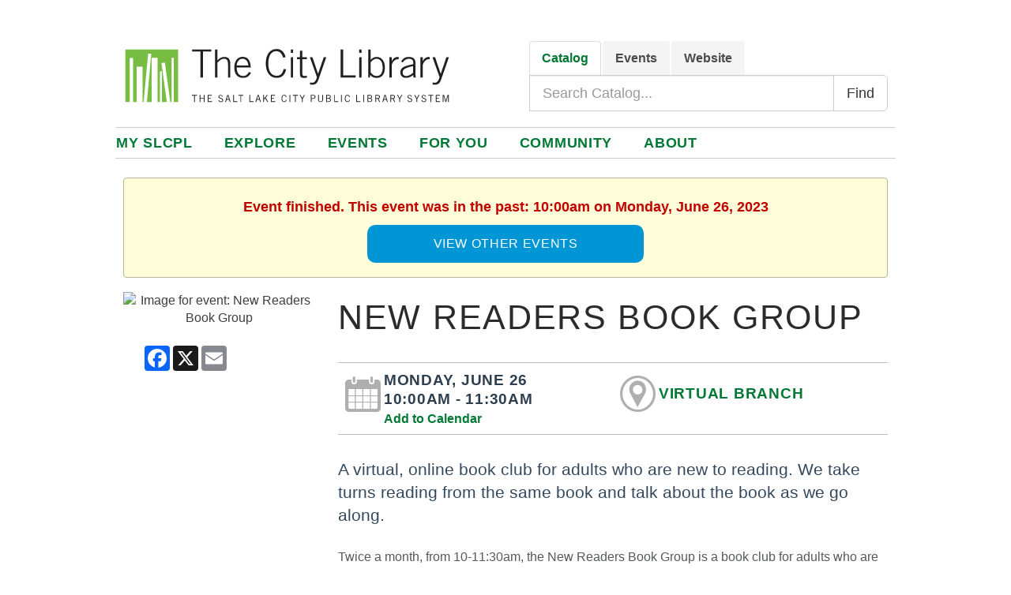

--- FILE ---
content_type: text/html; charset=UTF-8
request_url: https://events.slcpl.org/event/8403919
body_size: 23201
content:
<!DOCTYPE html>
<html lang="en">
<!--Page served by ip-172-31-33-221.us-east-2.compute.internal, 1379 () -->

<head>
	<meta http-equiv="X-UA-Compatible" content="IE=EDGE" />
	<title>
		New Readers Book Group - The City Library
	</title>
	<link rel="shortcut icon" href="/images/favicon/slcpl/favicon.png" type="image/x-icon" />
	<link rel="icon" href="/images/favicon/slcpl/favicon.png" type="image/x-icon" />
	<meta http-equiv="Content-Type" content="text/html;charset=utf-8" />
	<meta name="client" content="slcpl">
	<meta name="location" content="<!--location-->">
	<meta name="apiserver" content="https://api.communico.co">
	<meta name="region" content="us">
	<meta name="location-id" content="<!--location_id-->">
	<meta name="viewport" content="width=device-width, initial-scale=1, maximum-scale=5, user-scalable=yes">
			<meta http-equiv="Content-Type" 	content="text/html; charset=utf-8" />

    	<meta property="og:url"             content="https://services.slcpl.org" />
		<meta property="og:type"	    	content="website" />
		<meta property="fb:profile_id"	    content="6633903347" /> 
    	<meta property="og:title"           content="Salt Lake City Public Library" />
		<meta property="og:site_name"       content="Salt Lake City Public Library" /> 
    	<meta property="og:image"           content="https://about.slcpl.org/images/tile/slcpl/SLCPLLogo1.jpg" />
		<meta property="og:image"           content="https://about.slcpl.org/images/tile/slcpl/SLCPLMain1.jpg" />
		<meta property="og:image"           content="https://about.slcpl.org/images/tile/slcpl/SLCPLMain2.jpg" />
		<meta property="og:image:width"     content="1200">
		<meta property="og:image:height"    content="630"> 
    	<meta property="og:description"     content="The City Library is committed to advancing knowledge, fostering creativity, encouraging the exchange of ideas, building community, and enhancing the quality of life." />
		<meta name="viewport" content="width=device-width, initial-scale=1">
		<meta http-equiv="X-UA-Compatible" content="IE=edge" />
		<meta name="google-site-verification" content="OQgpfGEv82uQ4uR_n18D8e2nwXkdQ6vb_n1nU1dn-Sk" />
		<title>The City Library</title>
        <link rel="stylesheet" href="https://cdnjs.cloudflare.com/ajax/libs/font-awesome/6.5.2/css/all.css">
  	    <link rel="stylesheet" href="https://maxcdn.bootstrapcdn.com/bootstrap/3.4.1/css/bootstrap.min.css">

		<meta http-equiv="Content-Security-Policy" content=
           "default-src 'self' https://*.slcpl.org https://api-us.communico.co;
 			img-src 'self' https://*.libnet.info/ https://*.slcpl.org/ https://connect.facebook.net/ https://www.google-analytics.com/ https://www.google.com/ https://googleads.g.doubleclick.net/ https://ssl.gstatic.com https://stats.g.doubleclick.net https://*.cdninstagram.com/ https://storage.googleapis.com/ https://googleads.g.doubleclick.net/ https://www.googletagmanager.com/ https://www.facebook.com/ https://*.cloudfront.net/ https://clients1.google.com/ https://*.communico.co/ https://contentcafe2.btol.com/ https://secure.syndetics.com/ https://data.pendo.io/ https://fonts.gstatic.com https://www.gstatic.com https://translate.googleapis.com https://translate.google.com https://assets.nicheacademy.com/ https://i.vimeocdn.com/ https://resources.bamboohr.com/ https://chat.uniqueic.com/;
			script-src 'self' https://cdn.libnet.info/ https://api.communico.co/ https://api.communico.co/v1/slcpl/ https://googleads.g.doubleclick.net/pagead/viewthroughconversion/790865852/ https://data.pendo.io/data/guide.js/ https://cdn.pendo.io/agent/static/ https://vega-widgets.s3.us-east-2.amazonaws.com/ https://www.youtube.com https://www.google.com/recaptcha/api.js https://www.gstatic.com/recaptcha/ https://maxcdn.bootstrapcdn.com/ https://cdn.jsdelivr.net/ https://ajax.googleapis.com/ https://code.jquery.com/ https://cdn.jsdelivr.net/ https://cdnjs.cloudflare.com/ https://cdn.lightwidget.com/ https://*.slcpl.org/ https://slcpl.libnet.info/js/ http://slcpl.libnet.info/js/am-channel.js https://slcpl.libnet.info/ajax/ https://slcpl.libnet.info/ch/ https://services.slcpl.org/ https://storage.googleapis.com/ https://www.googletagmanager.com/ https://www.google-analytics.com/ https://chat.uniqueic.com/ https://connect.facebook.net/ https://form.asana.com/ https://script.google.com/ https://translate.google.com/ https://translate.googleapis.com/ https://translate-pa.googleapis.com/ https://www.googleadservices.com/ https://cse.google.com/ https://s3.amazonaws.com/ https://api.nicheacademy.com/ https://api.nicheacademy.com/api/widgets/slcpl https://cdn.nicheacademy.com/ https://www.google.com/cse/ https://static.addtoany.com/ https://addtocalendar.com/ https://my.nicheacademy.com/ https://slcpl.bamboohr.com/ 'unsafe-inline' 'unsafe-eval';                           
            font-src 'self' https://cdn.libnet.info/ https://cdnjs.cloudflare.com/ https://maxcdn.bootstrapcdn.com/ https://fonts.gstatic.com/ https://storage.googleapis.com/;                           
            connect-src 'self' https://cdn.libnet.info/ https://api.communico.co/ https://api.communico.co/v2/slcpl/ https://api.communico.co/v1/slcpl/ https://api.communico.co/v1/broadcasts/ https://www.google-analytics.com/ https://www.googletagmanager.com/ https://www.googleadservices.com/ https://www.google.com/ https://stats.g.doubleclick.net/ https://api-us.communico.co https://slcpl.na2.iiivega.com https://translate.googleapis.com https://translate-pa.googleapis.com https://widgets.nicheacademy.com/ https://slcpl.bamboohr.com/ https://cdnjs.cloudflare.com/ajax/libs/iframe-resizer/4.4.4/iframeResizer.map https://maxcdn.bootstrapcdn.com/bootstrap/3.4.1/css/bootstrap.min.css.map https://cdnjs.cloudflare.com/ajax/libs/twitter-bootstrap/3.3.7/css/bootstrap.min.css.map https://cdn.jsdelivr.net/npm/bootstrap@5.3.0/dist/js/bootstrap.bundle.min.js.map https://cdnjs.cloudflare.com/ajax/libs/malihu-custom-scrollbar-plugin/3.1.5/jquery.mCustomScrollbar.min.js.map https://cdnjs.cloudflare.com/ajax/libs/qtip2/3.0.3/jquery.qtip.min.map https://cdnjs.cloudflare.com/ajax/libs/jquery.payment/3.0.0/jquery.payment.min.js.map https://cdnjs.cloudflare.com/ajax/libs/jquery.sticky/1.0.4/jquery.sticky.min.js.map https://cdnjs.cloudflare.com/ajax/libs/webcomponentsjs/1.3.3/webcomponents-lite.js.map https://cdnjs.cloudflare.com/ajax/libs/iframe-resizer/4.4.4/iframeResizer.contentWindow.map https://www.facebook.com/privacy_sandbox/topics/registration/ https://cdnjs.cloudflare.com/ajax/libs/iframe-resizer/ https://cdnjs.cloudflare.com/ajax/libs/ https://chat.uniqueic.com/;                           
            frame-src 'self' https://*.slcpl.org/ https://slcpl.libnet.info/ https://static.addtoany.com https://form.asana.com/ https://www.google.com/ https://calendar.google.com/ https://www.youtube.com/ https://docs.google.com/ https://subscriptions.librarycustomer.org https://td.doubleclick.net https://www.googletagmanager.com https://cdn.lightwidget.com/ https://script.google.com https://cdn.knightlab.com/ https://subscriptions.librarycustomer.org/ https://my.nicheacademy.com/ https://syndicatedsearch.goog/ https://www.canva.com https://*.flipsnack.com;
            object-src 'none';                           
			base-uri 'none';                           
			style-src 'self' https://cdnjs.cloudflare.com/ https://*.slcpl.org/ https://code.jquery.com/ https://maxcdn.bootstrapcdn.com/ 'unsafe-inline' https:;">

		<!-- Meta Pixel Code -->
		<script>
		!function(f,b,e,v,n,t,s)
		{if(f.fbq)return;n=f.fbq=function(){n.callMethod?
		n.callMethod.apply(n,arguments):n.queue.push(arguments)};
		if(!f._fbq)f._fbq=n;n.push=n;n.loaded=!0;n.version='2.0';
		n.queue=[];t=b.createElement(e);t.async=!0;
		t.src=v;s=b.getElementsByTagName(e)[0];
		s.parentNode.insertBefore(t,s)}(window, document,'script',
		'https://connect.facebook.net/en_US/fbevents.js');
      	fbq('init', '130069940868083');
		fbq('track', 'PageView');
		</script>
		<noscript><img height="1" width="1" style="display:none"
		src="https://www.facebook.com/tr?id=130069940868083&ev=PageView&noscript=1"/></noscript>
		<!-- End Meta Pixel Code -->

		<!-- Google Tag Manager -->
		<script>
  			(function(w,d,s,l,i){w[l]=w[l]||[];w[l].push({'gtm.start':
			new Date().getTime(),event:'gtm.js'});var f=d.getElementsByTagName(s)[0],
			j=d.createElement(s),dl=l!='dataLayer'?'&l='+l:'';j.async=true;j.src=
			'https://www.googletagmanager.com/gtm.js?id='+i+dl;f.parentNode.insertBefore(j,f);
			})(window,document,'script','dataLayer','GTM-PR8DG3D');
		</script>
		<!-- End Google Tag Manager -->
	<link href='/css/animate.css' rel='stylesheet' type='text/css'/>
<link href='//cdn.libnet.info/css/rome/2.1.14/rome.min.css' rel='stylesheet' type='text/css' integrity='sha512-/XkQhXweIRQd7p8YCmwaBLyUwfTdUg8t7ad6POQK1cOTCEMu7A/wlexnDQhfc1smusfg2V4m3ztSpDby+lXo7Q==' crossorigin='anonymous'/>
<link href='//cdn.libnet.info/css/twitter-bootstrap/3.4.1/bootstrap.min.css' rel='stylesheet' type='text/css' integrity='sha512-Dop/vW3iOtayerlYAqCgkVr2aTr2ErwwTYOvRFUpzl2VhCMJyjQF0Q9TjUXIo6JhuM/3i0vVEt2e/7QQmnHQqw==' crossorigin='anonymous'/>
<link href='/css/amfont.css' rel='stylesheet' type='text/css'/>
<link href='//cdn.libnet.info/css/qtip2/3.0.3/jquery.qtip.css' rel='stylesheet' type='text/css' integrity='sha512-+eoiXLTtw/fDauKv6qMjHuO5pCnqJLz83WWIEpCF+fCAoIkK4UNy04CtJbNZ73Oo/WeNom5FwKie4NVorKjomA==' crossorigin='anonymous'/>
<link href='//cdn.libnet.info/css/jqueryui/1.14.1/themes/smoothness/jquery-ui.min.css' rel='stylesheet' type='text/css' integrity='sha512-hQrNVZL4jUAHcqbF25UiEFZ/NGCbhAWI9aVAUfI5H+sG17C1Lc4Tm4HpU5A69E1jquKr3f0LnxD3uzfoCj/koQ==' crossorigin='anonymous'/>
<link href='//cdnjs.cloudflare.com/ajax/libs/font-awesome/4.7.0/css/font-awesome.min.css' rel='stylesheet' type='text/css' integrity='sha512-SfTiTlX6kk+qitfevl/7LibUOeJWlt9rbyDn92a1DqWOw9vWG2MFoays0sgObmWazO5BQPiFucnnEAjpAB+/Sw==' crossorigin='anonymous'/>
<link href='/css/lib/bootstrap-datepicker.min.css' rel='stylesheet' type='text/css'/>
<link href='//cdn.libnet.info/css/malihu-custom-scrollbar-plugin/3.1.5/jquery.mCustomScrollbar.min.css' rel='stylesheet' type='text/css' integrity='sha512-6qkvBbDyl5TDJtNJiC8foyEVuB6gxMBkrKy67XpqnIDxyvLLPJzmTjAj1dRJfNdmXWqD10VbJoeN4pOQqDwvRA==' crossorigin='anonymous'/>
<link href='//cdn.libnet.info/css/bootstrap-datetimepicker/4.17.37/bootstrap-datetimepicker.min.css' rel='stylesheet' type='text/css' integrity='sha512-WWc9iSr5tHo+AliwUnAQN1RfGK9AnpiOFbmboA0A0VJeooe69YR2rLgHw13KxF1bOSLmke+SNnLWxmZd8RTESQ==' crossorigin='anonymous'/>
<link href='/css/lib/bootstrap-datepicker3.min.css' rel='stylesheet' type='text/css'/>
<link href='//cdn.libnet.info/css/bootstrap-multiselect/0.9.13/bootstrap-multiselect.css' rel='stylesheet' type='text/css' integrity='sha512-S1l1mfpQS+XBPSgS8cCqElwRx24IcAYrwxLJg6WaFkG9J8bfNuilkoqkGny/rz7jS7Bo03qnzeBtE9LElt/fDg==' crossorigin='anonymous'/>
<link href='//cdn.libnet.info/css/noUiSlider/14.0.2/nouislider.min.css' rel='stylesheet' type='text/css' integrity='sha512-bqcVAZj+T8z4LwjUVg2KqRRaBRvZcrH3pqKzMrDBJc01Fkcd9ioJsX5eYx6x7GDQSISa6GaFj1b3lEWgoa+hxw==' crossorigin='anonymous'/>
<link href='/css/shared.css' rel='stylesheet' type='text/css'/>
<link href='/css/anywhere.css?version=2.36.5' rel='stylesheet' type='text/css'/>
<link href='' rel='stylesheet' type='text/css'/>
<link href='' rel='stylesheet' type='text/css'/>

	<link id='contrastsheet' href='' rel='stylesheet' type='text/css' />
	<script type='text/javascript' src='//cdn.libnet.info/js/jquery/1.12.4/jquery.min.js' integrity='sha512-jGsMH83oKe9asCpkOVkBnUrDDTp8wl+adkB2D+//JtlxO4SrLoJdhbOysIFQJloQFD+C4Fl1rMsQZF76JjV0eQ==' crossorigin='anonymous'></script>
<script type='text/javascript' src='//cdn.libnet.info/js/jquery-ui/1.12.1/jquery-ui.min.js' integrity='sha512-uto9mlQzrs59VwILcLiRYeLKPPbS/bT71da/OEBYEwcdNUk8jYIy+D176RYoop1Da+f9mvkYrmj5MCLZWEtQuA==' crossorigin='anonymous'></script>
<script type='text/javascript' src='//cdn.libnet.info/js/babel-polyfill/7.12.1/polyfill.min.js' integrity='sha512-uzOpZ74myvXTYZ+mXUsPhDF+/iL/n32GDxdryI2SJronkEyKC8FBFRLiBQ7l7U/PTYebDbgTtbqTa6/vGtU23A==' crossorigin='anonymous'></script>
<script type='text/javascript' src='//cdn.libnet.info/js/bluebird/3.7.2/bluebird.min.js' integrity='sha512-TFp7JOp8so/oHJrngLI0kn9diZrc0YDr1NrGj1YbzbvSBdGfligjYVRp1xtqlmNCPWpx4xJDhiWSGgUYvqCbBg==' crossorigin='anonymous'></script>
<script type='text/javascript' src='//cdn.libnet.info/js/fetch/2.0.4/fetch.min.js' integrity='sha512-IsoGB9P1Kjw962zrslxT91OfoKkAnlBfQDdh5HwFvOxwJ8xGV6MuDeAli4TkEMiUqhJVkvpxJBsIS14bSERgxA==' crossorigin='anonymous'></script>
<script type='text/javascript' src='//cdn.libnet.info/js/moment.js/2.30.1/moment.js' integrity='sha512-3CuraBvy05nIgcoXjVN33mACRyI89ydVHg7y/HMN9wcTVbHeur0SeBzweSd/rxySapO7Tmfu68+JlKkLTnDFNg==' crossorigin='anonymous'></script>
<style>
				.videoWrapper {
	position: relative;
	padding-bottom: 56.25%; /* 16:9 */
	padding-top: 25px;
	height: 0;
}
.videoWrapper iframe {
	position: absolute;
	top: 0;
	left: 0;
	width: 100%;
	height: 100%;
}

.event table { 
  width: 100%; 
  border-collapse: collapse; 
}
/* Zebra striping */
.event tr:nth-of-type(odd) { 
  background: #eee; 
}
.event th { 
  background: #333; 
  color: white; 
  font-weight: bold; 
}
.event td, th { 
  padding: 6px; 
  text-align: left;
  vertical-align: top;
}

.activities table { 
  width: 100%; 
  border-collapse: collapse; 
}

.activities td, th { 
  padding: 6px; 
  text-align: left;
  vertical-align: top;
}

.bookclubs table { 
  width: 100%; 
  border-collapse: collapse; 
}

.bookclubs td, th { 
  padding: 6px; 
  text-align: left;
  vertical-align: top;
}

.booklists table { 
  width: 100%; 
  border-collapse: collapse; 
}

.booklists td, th { 
  padding: 6px; 
  text-align: left;
  vertical-align: top;
}

.grantseeking table { 
  width: 100%; 
  border-collapse: collapse; 
}

.grantseeking td, th { 
  padding: 6px; 
  text-align: left;
  vertical-align: top;
}

.smallbusiness table { 
  width: 100%; 
  border-collapse: collapse; 
}

.smallbusiness td, th { 
  padding: 6px; 
  text-align: left;
  vertical-align: top;
}

.virtualmeeting table { 
  width: 100%; 
  border-collapse: collapse; 
}

.virtualmeeting td, th { 
  padding: 6px; 
  text-align: left;
  vertical-align: top;
}

.techleague table { 
  width: 100%; 
  border-collapse: collapse; 
}

.techleague td, th { 
  padding: 6px; 
  text-align: left;
  vertical-align: top;
}

.creativelab table { 
  width: 100%; 
  border-collapse: collapse; 
}

.creativelab td, th { 
  padding: 6px; 
  text-align: left;
  vertical-align: top;
}

.voadirectory table { 
  width: 100%; 
  border-collapse: collapse; 
}

.voadirectory td, th { 
  padding: 6px; 
  text-align: left;
  vertical-align: top;
}

.faq table { 
  width: 100%; 
  border-collapse: collapse; 
}

.faq td, th { 
  padding: 2px; 
  text-align: left;
  vertical-align: top;
}

.theplot table { 
  width: 100%; 
  border-collapse: collapse; 
}

.theplot td, th { 
  padding: 6px; 
  text-align: left;
  vertical-align: top;
}

.adults table { 
  width: 100%; 
  border-collapse: collapse; 
}

.adults td, th { 
  padding: 6px; 
  text-align: left;
  vertical-align: top;
}

.teens table { 
  width: 100%; 
  border-collapse: collapse; 
}

.teens td, th { 
  padding: 6px; 
  text-align: left;
  vertical-align: top;
}

.kids table { 
  width: 100%; 
  border-collapse: collapse; 
}

.kids td, th { 
  padding: 6px; 
  text-align: left;
  vertical-align: top;
}

.databases table { 
  width: 100%; 
  border-collapse: collapse; 
}

.databases td, th { 
  padding: 6px; 
  text-align: left;
  vertical-align: top;
}

.forms table { 
  width: 100%; 
  border-collapse: collapse; 
}

.forms td, th { 
  padding: 6px; 
  text-align: left;
  vertical-align: top;
}

.passport table {
  width: 100%; 
  border-collapse: collapse;
}

.passport th {
    text-align: center;
    vertical-align: middle;
    border-bottom: 1px solid #000;
}

.passport td {
    height: 35px;
    text-align: left;
    vertical-align: middle;
}

.passport tr:nth-child(odd) {background: #eeeeee}
.passport tr:nth-child(even) {background: #ffffff}

/* Tooltip container */
.faqtooltip {
    position: relative;
    display: inline;
    color: #698f00;
    cursor: pointer;
}

/* Tooltip text */
.faqtooltip .faqtooltiptext {
    visibility: hidden;
    width: 200px;
    background-color: #707070;
    color: #fff;
    text-align: center;
    padding: 10px 0;
    border-radius: 6px;
    position: absolute;
    z-index: 8;
    top: 100%;
    left: 50%; 
    margin-left: -50px;
}

.faqtooltip:hover .faqtooltiptext {
    visibility: visible;
}

/* Tooltip container */
.boardtooltip {
    position: relative;
    display: inline;
    color: #698f00;
    border-bottom: 1px dotted black; /* If you want dots under the hoverable text */
    cursor: pointer;
}

/* Tooltip text */
.boardtooltip .boardtooltiptext {
    visibility: hidden;
    width: 400px;
    background-color: #707070;
    color: #fff;
    text-align: center;
    padding: 10px 0;
    border-radius: 6px;
    position: absolute;
    z-index: 8;
    top: 100%;
    left: 50%; 
    margin-left: -125px;
}

.boardtooltip:hover .boardtooltiptext {
    visibility: visible;
}

/* Tooltip container */
.contactustooltip {
    position: relative;
    display: inline;
    color: #698f00;
    border-bottom: 1px dotted black; /* If you want dots under the hoverable text */
    cursor: pointer;
}

/* Tooltip text */
.contactustooltip .contactustooltiptext {
    visibility: hidden;
    width: 230px;
    background-color: #707070;
    color: #fff;
    text-align: center;
    padding: 10px 0;
    border-radius: 6px;
    position: absolute;
    z-index: 8;
    top: 100%;
    left: 50%; 
    margin-left: -125px;
}



.contactustooltip:hover .contactustooltiptext {
    visibility: visible;
}

/* Tooltip container */
.contactustooltipbutton {
    position: relative;
    display: inline;
    color: #698f00;
    border-bottom: 1px dotted black; /* If you want dots under the hoverable text */
    cursor: pointer;
}

/* Tooltip text */
.contactustooltipbutton .contactustooltipbuttontext {
    visibility: hidden;
  width: 200px;
  background-color: #707070;
  color: #fff;
  text-align: center;
  border-radius: 6px;
  padding: 5px 0;
  position: absolute;
  z-index: 1;
  top: -5px;
  left: 110%;
}




.contactustooltipbutton:hover .contactustooltipbuttontext {
    visibility: visible;
}


.location-iframe-container {
    position: relative;
    overflow: hidden;
    padding-top: 74.9%;
}

.location-iframe-container iframe {
  position: absolute;
    top: -47px;
    left: 0;
    width: 100%;
    height: 100%;
  	border: none;
}

.branch-iframe-container {
    position: relative;
    overflow: hidden;
    padding-top: 80%;
}

.branch-iframe-container iframe {
  position: absolute;
    top: -1px;
    left: 0;
    width: 100%;
    height: 100%;
  	border: none;
}

.sidebar-wrapper {
	max-width: 317px;
	margin-bottom: 50px
}
.sidebar-wrapper>ul li {
	font-size: 1.8rem;
	font-weight: 500
}
.sidebar-wrapper>ul>li {
	border-top: 1px solid #e9e7e7;
	font-weight: 500
}
.sidebar-wrapper nav>ul {
	font-family: Roboto, sans-serif;
	margin-bottom: 0
}
.sidebar-wrapper nav>ul li {
	font-size: 1.8rem;
	font-weight: 500
}
.sidebar-wrapper nav>ul>li {
	border-top: 1px solid #e9e7e7;
	font-weight: 500
}
.sidebar-wrapper nav>ul>li:first-child {
	border: 0
}
.sidebar-wrapper nav>ul>li>a {
	color: #1f1a17;
	display: block;
	padding: 20px 20px
}
.sidebar-wrapper nav>ul>li>a:hover {
	color: #ababab;
  	background: #fff;
}

select#sub-menu {
    width: 100%;
    height: 55px;
    color: #000;
    margin: 15px 0;
    padding: 13px;
    border: 1px solid #333;
    -webkit-appearance: none;
    appearance: none;
    -moz-appearance: none;
    text-overflow: '';
    background: URL(https://events.slcpl.org/images/tile/slcpl/drop-arrow.png) right no-repeat;
}
select#sub-menu, select#sub-menu>option {
    font-family: Helvetica,Helvetica,Arial,sans-serif;
    font-size: 1.8rem;
    line-height: 28px;
}

.VIpgJd-ZVi9od-l4eHX-hSRGPd, .VIpgJd-ZVi9od-l4eHX-hSRGPd * {
  pointer-events: none !important;
  cursor: default !important;
}

.VIpgJd-ZVi9od-ORHb .VIpgJd-ZVi9od-l4eHX-hSRGPd {
  pointer-events: none !important;
  cursor: default !important;
}

a.VIpgJd-ZVi9od-ORHb .VIpgJd-ZVi9od-l4eHX-hSRGPd,
a.VIpgJd-ZVi9od-ORHb .VIpgJd-ZVi9od-l4eHX-hSRGPd img {
  pointer-events: none !important;
  cursor: default !important;
}
  
			</style><script>
				$(document).ready(function(){
					try{
						jQuery(document).ready(function($){ 
  $('#sub-menu').on('change', function () {
	  var url = $(this).val(); // get selected value
	  if (url) { // require a URL
		  window.location = url; // redirect
	  }
	  return false;
  });
});

$(document).ready(function() {

       var $rows = $('table tr');
       $("#filter").change(function() {

           var val = '^(?=.*\\b' + $.trim($(this).val()).split(/\s+/).join('\\b)(?=.*\\b') + ').*$',
               reg = RegExp(val, 'i'),
               text;
           if ($(this).val() !== 'all') {
             
               $rows.show().filter(function() {
                   text = $(this).text().replace(/\s+/g, ' ');
                   return !reg.test(text);
               }).hide();
             
           } else {
               $rows.show();
           }
       });
   });

$('.collapse').on('show.bs.collapse', function () {
  $('.collapse.in').collapse('hide');
})



function setCookie(name, value, days) {
  var expires = "";
  if (days) {
    var date = new Date();
    date.setTime(date.getTime() + (days * 24 * 60 * 60 * 1000));
    expires = "; expires=" + date.toUTCString();
  }
  document.cookie = name + "=" + (value || "") + expires + "; path=/";
}

function getCookie(name) {
  var nameEQ = name + "=";
  var ca = document.cookie.split(';');
  for (var i = 0; i < ca.length; i++) {
    var c = ca[i];
    while (c.charAt(0) == ' ') c = c.substring(1, c.length);
    if (c.indexOf(nameEQ) == 0) return c.substring(nameEQ.length, c.length);
  }
  return null;
}

$(document).ready(function () {
  if (!getCookie('SRCmodalShown')) {
    var w = window.innerWidth;
    if (w >= 900) {
      $('#mySRCModal').modal('show');
    } else {
      $('#mySRCModalMobile').modal('show');
    }
    setCookie('SRCmodalShown', 'true', 7); // Cookie expires in 7 days
  }
});

$(document).ready(function () {
  if (!getCookie('modalLandShown')) {
    var w = window.innerWidth;
    if (w >= 900) {
      $('#myLandModal').modal('show');
    } else {
      $('#myLandModalMobile').modal('show');
    }
    setCookie('modalLandShown', 'true', 14); // Cookie expires in 14 days
  }
});

$(document).ready(function () {
  if (!getCookie('modalPassportShown')) {
    var w = window.innerWidth;
    if (w >= 900) {
      $('#myPassportModal').modal('show');
    } else {
      $('#myPassportModalMobile').modal('show');
    }
    setCookie('modalPassportShown', 'true', 1); // Cookie expires in 1 days
  }
});

$(document).ready(function () {
  if (!getCookie('modalFoundationShown')) {
    var w = window.innerWidth;
    if (w >= 900) {
      $('#myFoundationModal').modal('show');
    } else {
      $('#myFoundationModalMobile').modal('show');
    }
    setCookie('modalFoundationShown', 'true', 7); // Cookie expires in 7 days
  }
});


					} catch (e) {
						if (console) console.log('custom js error', e);
					}
				});
				</script><script>
			window.addEventListener('WebComponentsReady', function() {

				var components = [
					'coAddress',
					'coBirthdate'
				];

				for(var c=0;c<components.length;c++) {
					var link = document.createElement('link');
					link.setAttribute('rel', 'import');
					link.setAttribute('href', '/js/es6/components/' + components[c] + '/' + components[c] + '.html');
					document.getElementsByTagName('head')[0].appendChild(link);
				}
			});
		</script><meta property='og:url' content='https://events.slcpl.org/event/8403919' /><meta property='og:type' content='event' /><meta property='og:title' content='New Readers Book Group ' /><meta property='og:locale' content='en_US' /><meta property='og:site_name' content='Salt Lake City Public Library Event' /><meta property='og:description' content='A virtual, online book club for adults who are new to reading. We take turns reading from the same book and talk about the book as we go along.  
. Event starts at June 26, 2023 10:00 AM MDT' /><meta name='description' content='A virtual, online book club for adults who are new to reading. We take turns reading from the same book and talk about the book as we go along.  
. Event starts at June 26, 2023 10:00 AM MDT' /> <meta property='og:image' content='https://events.slcpl.org/images/events/slcpl/MAIN_New-Reader-Book-Group.jpg' /><meta property='og:image:width' content='350' /><meta property='og:image:height' content='250' /><meta property='og:image:alt' content='' /><script type='application/ld+json'>{"@context":"https:\/\/schema.org\/","@type":"Event","name":"New Readers Book Group ","startDate":"2023-06-26T10:00","endDate":"2023-06-26T11:30:00-06:00","description":"A virtual, online book club for adults who are new to reading. We take turns reading from the same book and talk about the book as we go along.  \n","image":"https:\/\/events.slcpl.org\/images\/events\/slcpl\/MAIN_New-Reader-Book-Group.jpg","url":"https:\/\/events.slcpl.org\/event\/8403919","location":{"@type":"Place","name":"Virtual Branch","url":"","address":{"@type":"PostalAddress","streetAddress":"210 East 400 South","addressLocality":"Salt Lake City","addressRegion":"UT","postalCode":"84111"}}}</script><link id='customstyle' href='/css/style/382' rel='stylesheet' type='text/css' />

	<!--[if lt IE 9]>
 	<script src="/js/lib/html5.js"></script>
 	<script src="/js/lib/respond.min.js"></script>
    <![endif]-->
	<!--[if lte IE 9]>
    <script type='text/javascript' src='//cdnjs.cloudflare.com/ajax/libs/jquery-ajaxtransport-xdomainrequest/1.0.3/jquery.xdomainrequest.min.js'></script>
    <![endif]-->
	<script type='text/javascript' src='//cdn.lightwidget.com/widgets/lightwidget.js'></script>
<script type='text/javascript' src='//cdn.libnet.info/js/lazysizes/5.1.2/lazysizes.min.js'></script>
<script type='text/javascript' src='//cdn.libnet.info/js/iframe-resizer/4.4.4/iframeResizer.min.js'></script>
<script type='text/javascript' src='//cdn.jsdelivr.net/npm/bootstrap@5.3.0/dist/js/bootstrap.bundle.min.js'></script>
<script type='text/javascript' src='//slcpl.bamboohr.com/js/embed.js'></script>

	
</head>

<body>
	<a class="skip-main" href="#body">Skip to main content</a>

	<div id="header">
		<div class="amh-row row" id="idNmd9j"><div class="amh-block amh-container col-md-12" data-block-type="container" id="idRRhsF" style=""><div class="amh-content">
<div class="amh-row row" id="idBLXHf">
<div class="amh-block amh-text col-md-9 hidden-xs hidden-sm" data-block-type="text" id="idr6nRj"><div class="amh-content mce-content-body" id="mce_24" style="margin: 5px 5px 0px; padding: 5px 5px 0px; position: relative; border-width: 0px; border-style: solid;" spellcheck="false"><p><span style="color: #ffffff;" data-mce-style="color: #ffffff;">.</span></p></div></div>
<div class="amh-block amh-widget col-md-3" data-block-type="widget" id="id9lP4N"><div class="amh-content" style="margin: 5px 5px 0px; padding: 5px 5px 0px; border-width: 0px; border-style: solid;"><div class="dynamic-widget" data-frame="false" data-fill-with="23407" data-location="">
			<a class="widget-skip-link" href="#skip_target_23407">Skip Google Translate Widget widget</a>
			<div data-widgetid="23407" id="23407">
<div id="google_translate_element"></div>
<script type="text/javascript">
function googleTranslateElementInit() {
  new google.translate.TranslateElement({pageLanguage: 'en'}, 'google_translate_element');
}
</script>
<script type="text/javascript" src="https://translate.google.com/translate_a/element.js?cb=googleTranslateElementInit"></script>
</div>
			<div id="skip_target_23407" class="widget-skip-target" tabindex="-1"></div>
			</div></div></div>
</div>
<div class="amh-row row" id="id5TwvL">
<div class="amh-block amh-text col-md-6" data-block-type="text" style="" id="id5rbo4"><div class="amh-content mce-content-body" style="margin: 5px; padding: 5px; position: relative; border-width: 0px; border-style: solid;" id="mce_0" spellcheck="false"><p><a href="https://services.slcpl.org/" data-mce-href="https://services.slcpl.org/" data-mce-selected="inline-boundary" style="">﻿<img src="https://events.slcpl.org/frontend-images/editor/slcpl/logomain.svg" alt="Salt Lake City Public Library" width="415" height="88" style="float: left;" data-mce-src="https://events.slcpl.org/frontend-images/editor/slcpl/logomain.svg" data-mce-style="float: left;"></a></p></div></div>
<div class="amh-block amh-widget hidden-xs hidden-sm col-md-6" data-block-type="widget" id="idDd6ej" style=""><div class="amh-content" style="margin: 5px 5px 5px 25px; padding: 0px 5px 5px; border-width: 0px; border-style: solid;"><div class="dynamic-widget" data-frame="false" data-fill-with="20830" data-location="">
			<a class="widget-skip-link" href="#skip_target_20830">Skip Search widget - Vega widget</a>
			<div data-widgetid="20830" id="20830"><div style="max-width: 988px; padding-bottom: 10px; padding-top: 5px; float: right;">
<ul class="nav nav-tabs" style="border: 0;">
<li class="active"><a data-toggle="tab" href="#home" id="search-Collection-tab">Catalog</a></li>
<li><a data-toggle="tab" href="#menu1" id="search-Events-tab">Events</a></li>
<li><a data-toggle="tab" href="#menu2" id="search-website-tab">Website</a></li>
</ul>
<div class="tab-content">
<div id="home" class="tab-pane fade in active" style="padding: 0px; background: #fff; border-radius: 0 5px 5px 5px;"><form action="https://slcpl.na2.iiivega.com/search" method="get">
<div class="input-group">
<label for="usr" class="sr-only">Search Catalog</label> <input type="text" class="form-control input-lg" id="usr" name="query" placeholder="Search Catalog..."> <input type="hidden" name="pageSize" value="10"><span class="input-group-btn"><input class="btn btn-default btn-lg" type="submit" value="Find"></span>
</div>
</form></div>
<div id="menu1" class="tab-pane fade" style="padding: 0px; background: #fff; border-radius: 0 5px 5px 5px;"><form action="https://events.slcpl.org/events" method="get">
<div class="input-group">
<label for="usr2" class="sr-only">Search Events</label> <input type="text" id="usr2" name="term" class="form-control input-lg" placeholder="Search Events..."><span class="input-group-btn"><input class="btn btn-default btn-lg" type="submit" value="Find"><input type="hidden" value="days" name="r"><input type="hidden" value="60" name="n"></span>
</div>
</form></div>
<div id="menu2" class="tab-pane fade" style="padding: 0px; background: #fff; border-radius: 0 5px 5px 5px;"><form action="/sitesearch" method="get">
<div class="input-group">
<label for="usr3" class="sr-only">Search Website</label> <input type="text" id="usr3" name="term" class="form-control input-lg" placeholder="Search Website..."><span class="input-group-btn"><input class="btn btn-default btn-lg" type="submit" value="Find"></span>
</div>
</form></div>
</div>
</div></div>
			<div id="skip_target_20830" class="widget-skip-target" tabindex="-1"></div>
			</div></div></div>
</div>
<div class="amh-row row" id="idlfB38"><div class="amh-block amh-widget col-md-12 hidden-md hidden-lg" data-block-type="widget" id="idKdGWK" style=""><div class="amh-content" style="margin: 0px 5px; padding: 0px 5px; border-width: 0px; border-style: solid;"><div class="dynamic-widget" data-frame="false" data-fill-with="20831" data-location="">
			<a class="widget-skip-link" href="#skip_target_20831">Skip Search widget mobile - Vega widget</a>
			<div data-widgetid="20831" id="20831"><div style="max-width: 988px; padding-bottom: 10px;">
<ul class="nav nav-tabs" style="border: 0;">
<li class="active"><a data-toggle="tab" href="#homemobile" id="search-Collection-tab">Catalog</a></li>
<li><a data-toggle="tab" href="#menu1mobile" id="search-Events-tab">Events</a></li>
<li><a data-toggle="tab" href="#menu2mobile" id="search-website-tab">Website</a></li>
</ul>
<div class="tab-content">
<div id="homemobile" class="tab-pane fade in active" style="padding: 0px; background: #fff; border-radius: 0 5px 5px 5px;"><form action="https://slcpl.na2.iiivega.com/search" method="get">
<div class="input-group">
<label for="usrmobile" class="sr-only">Search Catalog</label> <input type="text" class="form-control input-lg" id="usrmobile" name="query" placeholder="Search Catalog..."> <input type="hidden" name="pageSize" value="10"><span class="input-group-btn"><input class="btn btn-default btn-lg" type="submit" value="Find"></span>
</div>
</form></div>
<div id="menu1mobile" class="tab-pane fade" style="padding: 0px; background: #fff; border-radius: 0 5px 5px 5px;"><form action="https://events.slcpl.org/events" method="get">
<div class="input-group">
<label for="usr2mobile" class="sr-only">Search Events</label> <input type="text" id="usr2mobile" name="term" class="form-control input-lg" placeholder="Search Events..."><span class="input-group-btn"><input class="btn btn-default btn-lg" type="submit" value="Find"><input type="hidden" value="days" name="r"><input type="hidden" value="60" name="n"></span>
</div>
</form></div>
<div id="menu2mobile" class="tab-pane fade" style="padding: 0px; background: #fff; border-radius: 0 5px 5px 5px;"><form action="/sitesearch" method="get">
<div class="input-group">
<label for="usr3mobile" class="sr-only">Search Website</label> <input type="text" id="usr3mobile" name="term" class="form-control input-lg" placeholder="Search Website..."><span class="input-group-btn"><input class="btn btn-default btn-lg" type="submit" value="Find"></span>
</div>
</form></div>
</div>
</div></div>
			<div id="skip_target_20831" class="widget-skip-target" tabindex="-1"></div>
			</div></div></div></div>
<div class="amh-row row" id="idZww6P"><div class="amh-block amh-text col-md-12" data-block-type="text" id="id2A1mI"><div class="amh-content mce-content-body" style="margin: 0px; padding: 0px; position: relative; border-width: 0px; border-style: solid;" id="mce_0" spellcheck="false"><div><span class="mceNonEditable"><div id='navbar' class='content'><div class="navbar yamm navbar-top"><div class="navbar-header visible-xs nav-mobile"><span tabindex="0" class="burger-button" data-toggle="collapse" data-target="#navbar-collapse-grid" class="navbar-toggle" aria-label="Toggle menu" role="button"><i class="fa fa-bars"></i></span><script type='text/javascript'>
				$(function(){
					$('.burger-button').on('keyup', function(event) {
						event.preventDefault();
						var isSpace = event.type === 'keyup' && (event.which === 32 || event.keyCode === 32 || event.key === ' ');
                		var isEnter = event.type === 'keyup' && (event.which === 13 || event.keyCode === 13 || event.key === 'Enter');

						if (isSpace || isEnter) {
							var nav = $('.navbar-collapse');
							nav.toggleClass('in');
							var isExpanded = nav.hasClass('in');
							$(this).attr('aria-expanded', isExpanded);

							nav.css('height', (isExpanded ? '' : '1px'));
						}
					})
				});
			</script><div class="navbar-brand">Menu</div></div><div id="navbar-collapse-grid" class="navbar-collapse collapse"><ul class="nav navbar-nav"><li class="dropdown"><li><a href="/home-6127">Home</a></li><li class="menuspace"></li><li class="dropdown"><a href="#" data-toggle="dropdown" data-hover="dropdown" data-toggle="dropdown" class="dropdown-toggle js-activated noselect">My SLCPL <i class="fa fa-sort-desc"></i></a><ul role="menu" class="dropdown-menu"><li><a href="https://slcpl.na2.iiivega.com">Quick Search</a></li><li><a href="https://slcpl.na2.iiivega.com/?openAccount=profile">My Library Card</a></li><li><a href="https://slcpl.na2.iiivega.com/?openAccount=checkouts">Items checked out</a></li><li><a href="https://slcpl.na2.iiivega.com/?openAccount=holds">Hold Requests</a></li><li><a href="https://catalog.slcpl.org/default.aspx">Classic Catalog / ILL</a></li></ul></li><li class="menuspace"></li><li class="dropdown"><a href="#" data-toggle="dropdown" data-hover="dropdown" data-toggle="dropdown" class="dropdown-toggle js-activated noselect">Explore <i class="fa fa-sort-desc"></i></a><ul role="menu" class="dropdown-menu"><li role="menuitem" class="dropdown-submenu"><a href="">Creative Lab</a><ul role="menu" class="dropdown-menu"><li><a href="http://services.slcpl.org/creativelab">Main Library</a></li><li><a href="http://services.slcpl.org/creativelab-marmalade">Marmalade Branch</a></li><li><a href="https://services.slcpl.org/myappointments  ">My Appointments</a></li></ul></li><li><a href="https://resources.slcpl.org/digitallibrary">Digital Library</a></li><li><a href="https://resources.slcpl.org/download">Downloadables</a></li><li><a href="https://resources.slcpl.org/ebooks">eBooks</a></li><li><a href="https://services.slcpl.org/theplot">The Plot: Library Garden</a></li></ul></li><li class="menuspace"></li><li class="dropdown"><a href="#" data-toggle="dropdown" data-hover="dropdown" data-toggle="dropdown" class="dropdown-toggle js-activated noselect">Events <i class="fa fa-sort-desc"></i></a><ul role="menu" class="dropdown-menu"><li role="menuitem" class="dropdown-submenu"><a href="https://events.slcpl.org/events?r=days&n=60">Events</a><ul role="menu" class="dropdown-menu"><li><a href="https://events.slcpl.org/myevents">My Events</a></li></ul></li><li><a href="">Discover what's happening with our searchable events calendar.</a></li><li><a href="https://events.slcpl.org/artexhibits">Art Exhibits</a></li><li><a href="">Find out about art exhibits at City Library branches.</a></li><li><a href="https://rooms.slcpl.org/request-a-meeting-room">Request a Room: Main</a></li><li><a href="">Learn how to reserve a public meeting room at the Main Library.</a></li><li role="menuitem" class="dropdown-submenu"><a href="https://rooms.slcpl.org/reserve">Request a Room: Branches</a><ul role="menu" class="dropdown-menu"><li><a href="https://rooms.slcpl.org/myreservations">My Reservations</a></li></ul></li><li><a href="">Reserve a public meeting room at one of the City Library branches.</a></li><li><a href="https://rooms.slcpl.org/request-a-virtual-meeting-room">Request a Room: Virtual</a></li><li><a href="">Request a Zoom meeting room.</a></li></ul></li><li class="menuspace"></li><li class="dropdown"><a href="#" data-toggle="dropdown" data-hover="dropdown" data-toggle="dropdown" class="dropdown-toggle js-activated noselect">For You <i class="fa fa-sort-desc"></i></a><ul role="menu" class="dropdown-menu"><li><a href="https://services.slcpl.org/adults">Adults</a></li><li><a href="">Find books, music, movies and more in The City Library's collection that would be of interest to adults.</a></li><li><a href="https://services.slcpl.org/teens">Teens</a></li><li><a href="">Find items and events for Salt Lake City teens.</a></li><li><a href="https://services.slcpl.org/kids">Kids</a></li><li><a href="">Browse items or events of interest to our youngest patrons.</a></li></ul></li><li class="menuspace"></li><li class="dropdown"><a href="#" data-toggle="dropdown" data-hover="dropdown" data-toggle="dropdown" class="dropdown-toggle js-activated noselect">Community <i class="fa fa-sort-desc"></i></a><ul role="menu" class="dropdown-menu"><li><a href="https://about.slcpl.org/donate">Donations / Payments</a></li><li><a href="">Community support enriches tax-based funding and allows us to expand cultural programs and services.</a></li><li><a href="https://slclf.org">The Library Foundation</a></li><li><a href=""> Through robust philanthropic and donor support, the Foundation strengthens Library programs and invests in the Library’s future.</a></li><li><a href="https://slclibraryfriends.org/">Friends of The Library</a></li><li><a href="">The Library's sister organization, responsible for spearheading fundraising efforts, volunteering, and advocacy.</a></li></ul></li><li class="menuspace"></li><li class="dropdown"><a href="#" data-toggle="dropdown" data-hover="dropdown" data-toggle="dropdown" class="dropdown-toggle js-activated noselect">About <i class="fa fa-sort-desc"></i></a><ul role="menu" class="dropdown-menu"><li><a href="https://about.slcpl.org/faq">FAQS</a></li><li><a href="">Answers to common questions about the Library.</a></li><li><a href="https://about.slcpl.org/locations">Locations & Hours</a></li><li><a href="">Information about City Library locations & hours.</a></li><li><a href="https://about.slcpl.org/contact-us">Contact Us</a></li><li><a href="">General inquiries, comments, or feedback</a></li><li><a href="https://about.slcpl.org/employment">Careers</a></li><li><a href="">Work for The City Library!</a></li><li><a href="https://about.slcpl.org/board">Board of Directors</a></li><li><a href="">Library Board information, minutes, and recordings.</a></li></ul></li><li class="menuspace"></li></div></ul></div></div></span></div></div></div></div>
</div></div></div>
		<div id="htmlheader">
			<!--html_header-->
		</div>
	</div>
	<div class="content"></div>
	<div id="accessibility" class="content">
		<div class='accessibility-topbar'>
			<a class="button" href="#" onclick="openAccessibility()">close</a>
		</div>

		<div class="fluid-container">
			<div class="row">
				<div class="col-md-6">
					<div class="row">
						<div class="col-sm-6">
							<div class='accessibility-icons'>
								<a href="#" onclick="document.body.style.fontSize='100%';return false;"><img border="0"
										src="/images/accessibility/accessibility-a-small-icon.png" alt="font 1"></a>
								<a href="#" onclick="document.body.style.fontSize='140%';return false;"><img border="0"
										src="/images/accessibility/accessibility-a-medium-icon.png" alt="font 2"></a>
								<a href="#" onclick="document.body.style.fontSize='160%';return false;"><img border="0"
										src="/images/accessibility/accessibility-a-large-icon.png" alt="font 3"></a>
								<br />
								<a href="#" onclick="document.body.style.fontSize='100%';return false;">Reset to
									standard size</a>
							</div>
						</div>
						<div class="col-sm-6">
							<div class='accessibility-text'>
								<span class='accessibility-heading'>Font size options</span>
								<div>Increase or decrease the font size for this website by clicking on the 'A's.</div>
							</div>
						</div>
					</div>
				</div>
				<div class="col-md-6">
					<div class="row">
						<div class="col-sm-6">
							<div class='accessibility-icons'>
								<a href="#"
									onclick="setStyleSheet('/accessibility.pcss?style=yellow%20on%20black')"><img
										border="0" src="/images/accessibility/accessibility-contrast-y-b.png"
										alt="Yellow on Black"></a>
								<a href="#" onclick="setStyleSheet('/accessibility.pcss?style=white%20on%20black')"><img
										border="0" src="/images/accessibility/accessibility-contrast-w-b.png"
										alt="White on Black"></a>
								<a href="#" onclick="setStyleSheet('/accessibility.pcss?style=soft%20greys')"><img
										border="0" src="/images/accessibility/accessibility-contrast-softgreys.png"
										alt="Soft Greys"></a>
								<a href="#" onclick="setStyleSheet('/accessibility.pcss?style=black%20on%20linen')"><img
										border="0" src="/images/accessibility/accessibility-contrast-b-l.png"
										alt="Black on Linen"></a>
								<a href="#" onclick="setStyleSheet('/accessibility.pcss?style=black%20on%20white')"><img
										border="0" src="/images/accessibility/accessibility-contrast-b-w.png"
										alt="Black on White"></a>
								<br />
								<a href="#" onclick="setStyleSheet('')">Reset to default contrast</a>
							</div>
						</div>
						<div class="col-sm-6">
							<div class='accessibility-text'>
								<span class='accessibility-heading'>Contrast options</span>
								<div id="accessibilityText">Choose a color combination to give the most comfortable
									contrast.</div>
							</div>
						</div>
					</div>
				</div>
			</div>
		</div>
	</div>
	<div id='body' class="content default ">
		

<div class="column-center">
	<script type="text/javascript">(function () {
		if (window.addtocalendar)if(typeof window.addtocalendar.start == "function")return;
		if (window.ifaddtocalendar == undefined) {
			window.ifaddtocalendar = 1;
			var d = document, s = d.createElement('script'), g = 'getElementsByTagName';
			s.type = 'text/javascript';s.charset = 'UTF-8';s.async = true;
			s.src = ('https:' == window.location.protocol ? 'https' : 'http')+'://addtocalendar.com/atc/1.5/atc.min.js';
			var h = d[g]('body')[0];h.appendChild(s);
		}
		var atcbLinks = document.querySelectorAll('atcb-link');
		setTimeout(function() {
			atcbLinks.forEach(link => {
				if (!link.hasAttribute('tabindex')) {
					link.setAttribute('tabindex', '0');
				}
			})
		}, 1000)
	})();
</script>
<div class="amh-row row" id="idOf4BV">
    <div class="amh-block amh-container col-md-12" data-block-type="container" id="idCcf1N">
        <div class="amh-content" style="border-width: 0px; border-style: solid; margin-right: 0px; margin-bottom: 40px; padding: 0 15px;">
            <div class="amh-row row" id="idfSblf">
                <div class="amh-block amh-container col-md-3" data-block-type="container" id="idUhqyg">
                    <div class="amh-content">
                        <div class="amh-row row" id="idhHCYh">
                            <div class="amh-block amh-text col-md-12" data-block-type="text" id="idi7RyG" style="">
                                <div class="amh-content" style="position: relative; border-width: 0px; border-style: solid;">
                                    <span>
                                        <div style="margin-bottom: 18px;text-align: center">
                                            <img src="https://slcpl.libnet.info/images/events/slcpl/MAIN_New-Reader-Book-Group.jpg" alt="Image for event: New Readers Book Group " style="width: 100%; max-width: 350px !important" caption="false">
                                        </div>
                                        </span>
                                </div>
                            </div>
                        </div>
                        <div class="amh-row row" id="idM0EPK">
                            <div class="amh-block amh-text col-md-12" data-block-type="text" id="id6Vlqj" style="">
                                <div class="amh-content" style="position: relative; border-width: 0px; border-style: solid; padding-top: 6px;margin-bottom: 30px">
                                    <!-- AddToAny BEGIN -->
                                    <div class="a2a_kit a2a_kit_size_32 a2a_default_style" style="margin: 0 auto;width: 12em;">
                                    <a href="https://www.addtoany.com/share"></a>
                                    <a class="a2a_button_facebook"></a>
                                    <a class="a2a_button_x"></a>
                                    <a class="a2a_button_email"></a>
                                    </div>
                                    <!-- AddToAny END -->
                                    <script type="text/javascript">
                                        var a2a_config = a2a_config || {};
                                        a2a_config.templates = {
                                            email: {
                                                subject: "${title}",
                                                body: "Hi,\n\nI was browsing the Library's website and found an event I thought you'd be interested in. Check it out!\n\nNew Readers Book Group \n\nMonday, June 26 10:00am - 11:30am\n\nVirtual Branch\n\nRead more at: ${link}"
                                            }
                                        };
                                    </script>
                                    <script async src="https://static.addtoany.com/menu/page.js"></script>
                                </div>
                            </div>
                        </div>
                    </div>
                </div>
                <div class="amh-block amh-container col-md-9" data-block-type="container" id="idDuU5h" style="">
                    <div class="amh-content" style="border-width: 0px; border-style: solid; margin-left: 30px;">
                        <div class="amh-row row" id="idEZOEa">
                            <div class="amh-block amh-text col-md-12" data-block-type="text" id="idaiMWo" style="">
                                <div class="amh-content" style="position: relative; border-width: 0px; border-style: solid; margin-bottom: 20px;">
                                <span><h2>New Readers Book Group </h2>
<h3></h3></span>
                                </div>
                            </div>
                        </div>
                        <div class="amh-row row" id="id4VX3g">
                            <div class="amh-block amh-container col-md-6" data-block-type="container" id="idiCSFL">
                                <div class="amh-content">
                                    <div class="amh-row row" id="id1j4GX">
                                        <div class="amh-block amh-text col-xs-2" data-block-type="text" id="idNLsUl">
                                            <div class="amh-content" style="position: relative;">
                                                <span class="addtocalendar atc-style-blue">
                                                    <a class="atcb-link"><i class="am-events" style="font-size: 2.8em;color: #afafaf;"></i></a>
                                                    <var class="atc_event">
                                                            <var class="atc_date_start">2023-06-26 10:00:00</var>
                                                            <var class="atc_date_end">2023-06-26 11:30:00</var>
                                                        <var class="atc_timezone">America/Denver</var>
                                                        <var class="atc_title">New Readers Book Group </var>
                                                        <var class="atc_description">A virtual, online book club for adults who are new to reading. We take turns reading from the same book and talk about the book as we go along.  
</var>
                                                        <var class="atc_location">Virtual Branch - </var>
                                                    </var>
                                                </span>

                                            </div>
                                        </div>
                                        <div class="amh-block amh-text col-xs-10" data-block-type="text" id="idm0vRo" style="">
                                            <div class="amh-content" style="position: relative;">
                                                <span>
                                                            <h4>
<strong>Monday, June 26</strong><br><strong>10:00am - 11:30am</strong>
</h4>
                                                    <div class="amh-content" style="position: relative; border-width: 0px; border-style: solid;">
                                                        <span class="addtocalendar atc-style-blue">
                                                            <a class="atcb-link">Add to Calendar</a>
                                                            <var class="atc_event">
                                                                    <var class="atc_date_start">2023-06-26 10:00:00</var>
                                                                    <var class="atc_date_end">2023-06-26 11:30:00</var>
                                                                <var class="atc_timezone">America/Denver</var>
                                                                <var class="atc_title">New Readers Book Group </var>
                                                                <var class="atc_description">A virtual, online book club for adults who are new to reading. We take turns reading from the same book and talk about the book as we go along.  
</var>
                                                                <var class="atc_location">Virtual Branch - </var>
                                                            </var>
                                                        </span>
                                                    </div>
                                                </span>
                                            </div>
                                        </div>
                                    </div>
                                </div>
                            </div>
                            <div class="amh-block amh-container col-md-6" data-block-type="container" id="ido3nIF">
                                <div class="amh-content">
                                    <div class="amh-row row" id="idjBI4g">
                                        <div class="amh-block amh-text col-xs-2" data-block-type="text" id="iddyeni">
                                            <div class="amh-content" style="position: relative;">
<span><p><span style="font-size: 2.8em;"><a href="#branch" aria-label="View map of Virtual Branch"><i class="am-locations" style="color: #afafaf;"></i></a></span></p>
                                                </span>
                                            </div>
                                        </div>
                                        <div class="amh-block amh-text col-xs-10" data-block-type="text" id="idV05ku" style="">
                                            <div class="amh-content" style="position: relative;">
                                                <span>
                                                        <h4 style="padding: 1em 0;"><a style="font-weight: bold" href="#branch">Virtual Branch</a></h4>
                                                </span>
                                            </div>
                                        </div>
                                    </div>
                                </div>
                            </div>
                        </div>
                        <div class="amh-row row" id="idlw5ZC">
                            <div class="amh-block amh-text col-md-12" data-block-type="text" id="idjLXfv">
                                <div class="amh-content" style="position: relative;"><span><p class="custom1">A virtual, online book club for adults who are new to reading. We take turns reading from the same book and talk about the book as we go along.  
</p></span></div>
                            </div>
                        </div>
                        <div class="amh-row row" id="idQ9R9H">
                            <div class="amh-block amh-text col-md-12" data-block-type="text" id="idiga4D" style="">
                                <div class="amh-content" style="position: relative; border-width: 0px; border-style: solid; margin-top: 10px; margin-bottom: 10px;">
<span><p></p>
<p>Twice a month, from 10-11:30am, the New Readers Book Group is a book club for adults who are new to reading. We take turns reading from the same book and talk about it as we go. This is a fun way to get better at reading and meet new people! This book club meets virtually.</p>
<p>To see if you are a good fit for this book club, please fill out this <a href="https://docs.google.com/forms/d/e/1FAIpQLSdUO6mJr9RmUyW9EiPaWtdcDnvhbwqYQ2OdP7tKXOVzm3zwmA/viewform">form</a>, and a librarian will contact you. If you have any questions, please email Stephanie at sgoodliffe@slcpl.org or call 801-322-8131.</p>
<p></p></span>
                                </div>
                            </div>
                        </div>
                        <div class="amh-row row" id="idEcMMN">
                            <div class="amh-block amh-text col-md-12" data-block-type="text" id="idoHUdG">
                                <div class="amh-content" style="position: relative;">
                                    <p style="font-size: 0.8em;">AGE GROUP: <small>|</small>
                              <a href="/events?a=Adults">Adults</a> <small>|</small>
                              </p>
                            <p style="font-size: 0.8em;">EVENT TYPE: <small>|</small>
                              <a href="/events?t=Books+%26+Reading">Books &amp; Reading</a> <small>|</small>
                                  
                                </p>
</div>
                            </div>
                        </div>
                    </div>
                </div>
            </div>
        </div>
    </div>
</div>
<a name="branch"></a>
<div class="amh-row row" id="idVFirR">
    <div class="amh-block amh-container col-md-12" data-block-type="container" style="" id="iddhZQW">
        <div class="amh-content" style="border-width: 0px; border-style: solid; padding: 30px 15px 0 15px; margin-top: 30px; background-color: rgb(247, 247, 247);">
            <div class="amh-row row" id="idu1bAQ">
                <div class="amh-block amh-text col-md-12" data-block-type="text" id="idpexXl" style="">
                    <div class="amh-content" style="position: relative; border-width: 0px; border-style: solid; padding-top: 8px; margin-left: 24px; margin-bottom: 20px; margin-right: 24px;">
<span><h2><span style="color: #535353;">Virtual Branch</span></h2>
                        </span>
                    </div>
                </div>
            </div>
            <div class="amh-row row" id="idKtz5s">
                <div class="amh-block amh-container col-md-4" data-block-type="container" style="" id="idn2Wy5">
                    <div class="amh-content" style="border-width: 0px; border-style: solid; margin: 0px 24px 24px;">
                        <div class="amh-row row" id="idwcYV5">
                            <div class="amh-block amh-widget col-md-12" id="idmWapm" style="">
                                <div class="amh-content" style="position: relative;">
                                </div>
                            </div>
                        </div>
                        <div class="amh-row row" id="idVbM5V">
                            <div class="amh-block amh-text col-md-12" data-block-type="text" id="idXeZ7U" style="">
                                <hr>
                                <div class="amh-content" style="position: relative;"><span class="headingtext" style="font-weight: 600;">Hours</span></div>
                            </div>
                        </div>
                        <div class="amh-row row" id="idxCr9h">
                            <div class="amh-block amh-widget col-md-12" data-block-type="widget" id="idiGB99" style="">
                                <div class="amh-content" style="border-width: 0px; border-style: solid;">
                                    <div class="dynamic-widget" data-frame="false" data-fill-with="3911" data-location="2810">
			<a class="widget-skip-link" href="#skip_target_3911">Skip Opening Hours widget</a>
			<div data-widgetid="3911" id="3911">
<div class="locheader"></div>
<div class="spacer"></div>
<div class="locbody">
<div class="branchopenings openingtimes" data-location="2810" id="2810_openingtimes">
<div class="openingtimes_table">
<table>
<tbody>
<tr>
<td>Mon, Jan 26</td>
<td align="right">10:00AM to 8:00PM</td>
</tr>
<tr>
<td>Tue, Jan 27</td>
<td align="right">10:00AM to 8:00PM</td>
</tr>
<tr>
<td>Wed, Jan 28</td>
<td align="right">10:00AM to 8:00PM</td>
</tr>
<tr>
<td>Thu, Jan 29</td>
<td align="right">10:00AM to 8:00PM</td>
</tr>
<tr>
<td>Fri, Jan 30</td>
<td align="right">10:00AM to 6:00PM</td>
</tr>
<tr>
<td>Sat, Jan 31</td>
<td align="right">10:00AM to 6:00PM</td>
</tr>
<tr>
<td>Sun, Feb 01</td>
<td align="right"><span class="closedmsg">Closed</span></td>
</tr>
</tbody>
</table>
</div>
<div class="nav_openingtimes">
					<div data-location-keyword="Virtual" class="prev_openingtimes noselect"><span tabindex="0" role="button" class="link"><i class="fa fa-angle-left"></i> previous</span></div>
					<div data-location-keyword="Virtual" class="curr_openingtimes noselect"><span tabindex="0" role="button" class="link">this week</span></div>
					<div data-location-keyword="Virtual" class="next_openingtimes noselect"><span tabindex="0" role="button" class="link">next <i class="fa fa-angle-right"></i></span></div>
					</div>
</div>
<hr>
</div>
</div>
			<div id="skip_target_3911" class="widget-skip-target" tabindex="-1"></div>
			</div>
                                </div>
                            </div>
                        </div>
                      
                      
                        <div class="amh-row row" id="idHDs0a">
                            <div class="amh-block amh-container col-md-12" data-block-type="container" style="" id="idgx3rh">
                                <div class="amh-content" style="border-width: 0px; border-style: solid;margin-bottom: 1em">
                                    <div class="amh-row row" id="idQnNLP">
                                        <div class="amh-block amh-text col-md-12" data-block-type="text" id="idiSdgl" style="">
                                            <div class="amh-content" style="position: relative; border-width: 0px; border-style: solid;">
                                                <iframe title="Map of 210 East 400 South, , UT, 84111" style="height:350px;width:100%;border:0;" frameborder="0" src="https://www.google.com/maps/embed/v1/place?q=Virtual%20Branch,210%20East%20400%20South,,UT,84111&amp;key=AIzaSyBIswHRc1E1cJ0rOY7JpZIo-KPCh9OMgJY"></iframe>
                                            </div>
                                        </div>
                                    </div>
                                </div>
                            </div>
                        </div>
                      
                      
                      
                    </div>
                </div>
                <div class="amh-block amh-container col-md-4" data-block-type="container" id="idIBGTZ">
                    <div class="amh-content" style="border-width: 0px; border-style: solid; margin: 0px 24px;">
                        <div class="amh-row row" id="id1XB2R">
                            <div class="amh-block amh-widget col-md-12" id="idzZ1Ds" style="">
                                <div class="amh-content" style="position: relative;margin-bottom: 1em">
                                    <a target="_blank" aria-label="View map of Virtual Branch" href="http://maps.google.com/?q=Virtual%20Branch,210%20East%20400%20South,,UT,84111">
                                        <span style="float:left"><i class="am-locations" style="font-size: 2.8em;color: #afafaf;"></i></span>
                                    </a>
                                 <a style="padding: .7em 0;display: block;" target="_blank" href="http://maps.google.com/?q=Virtual+Branch,210+East+400+South,,UT,84111">
                                         210 East 400 South,<br>
                                        
                                      	 Salt Lake City, 
                                      	 UT, 
                                      	 84111
                                  	</a>
                                </div>
                            </div>
                        </div>
                        <div class="amh-row row" id="idRETDF">
                            <div class="amh-block amh-widget col-md-12" data-block-type="widget" id="id0qzUU" style="">
                                <div class="amh-content" style="position: relative;margin-bottom: 1em;text-align: center;">
                                </div>
                            </div>
                        </div>
                      
                       <div class="amh-row row" id="idwq8Js">
                            <div class="amh-block amh-text col-md-12" data-block-type="text" id="idkBcKQ" style="">
                                <div class="amh-content" style="position: relative;margin-bottom: 1em">
                                    <div class="headingtext" style="font-weight: 600;">About the branch</div>
                                    
                                </div>
                            </div>
                        </div>
                      
                      
                      
                     
                      
                      
                    </div>
                </div>
                <div class="amh-block amh-container col-md-4" data-block-type="container" id="id4Ejdw">
                    <div class="amh-content" style="border-width: 0px 0px 0px 1px; border-style: solid; margin: 0px 24px 24px 0px; padding: 0px 0px 0px 24px; border-color: rgb(211, 211, 211);">
                        <div class="amh-row row" id="idTyVve">
                            <div class="amh-block amh-text col-md-12" data-block-type="text" id="idsqaCW" style="">
                                <div class="amh-content" style="position: relative; border-width: 0px; border-style: solid;"><span><h4>Upcoming events</h4></span></div>
                            </div>
                        </div>
                        <div class="amh-row row" id="idvtZwH">
                            <div class="amh-block amh-widget col-md-12" data-block-type="widget" id="idtvR3F" style="">
                                <div class="amh-content" style="border-width: 0px; border-style: solid; padding-left: 0px; padding-bottom: 0px; padding-right: 0px; margin-left: 0px; margin-bottom: 0px; margin-right: 0px;">
                                    <div class="dynamic-widget" data-frame="false" data-fill-with="3910" data-location="2810">
			<a class="widget-skip-link" href="#skip_target_3910">Skip Upcoming events widget</a>
			<div data-widgetid="3910" id="3910">
<div class="amev-event-list"><div class="amev-event">
<div class="amev-event-data ">
<div class="amev-event-title"><a href="https://events.slcpl.org/event/15424303">SALT &amp; SEASON<span class="amev-event-subtitle"> - Cookbook Club</span></a></div>
<div class="amev-event-time headingtext">Thu, Feb 12, 7:00pm - 8:30pm</div>
<div class="amev-event-description"><button data-eventid="15424303" data-regtype="1" data-recurringid="3546743" data-testmode="0" data-locationid="2810" data-total_registrants="23" data-max_attendee="60" class="button eventRegButton registerForEvent" aria-label="Register for SALT &amp; SEASON - Cookbook Club, Thu, Feb 12, 7:00pm - 8:30pm">Register</button></div>
</div>
<hr>
</div></div>
<div class="amev-all-events-link eeeventall"><a href="https://events.slcpl.org/events">See all events</a></div>
</div>
			<div id="skip_target_3910" class="widget-skip-target" tabindex="-1"></div>
			</div>
                                </div>
                            </div>
                        </div>
                    </div>
                </div>
            </div>
        </div>
    </div>
</div>
</div>

<script type="text/javascript">
	$(document).ready(function() {
		var isPastEvent = '1' == true;
		//var imageAlt = 'Image for event: New Readers Book Group ';
		if (isPastEvent) {
			showPastEventMessage();
		}

		/*
		$('img[alt=""]').each(function(){
			if ($(this)[0].src.indexOf('/images/events') >= 0) {
				$(this)[0].alt = imageAlt;
			}

			if ($(this)[0].src.indexOf('/images/headers') >= 0) {
				$(this)[0].alt = imageAlt;
			}
		});
		*/
	});

	function showPastEventMessage() {
		var datestring = 'Monday, June 26';
		var eventYear = '2023';
		var pastMessage = 'This event was in the past:';
		var start_time = '10:00am';
		var seriesDatesList = '';
		var seriesDatesHTML = '';
		var showSeries = parseInt('') === 1;
		var showSeriesTemplate = '';
		var divider = '';
		var seriesTitle = '';
		var seriesDates = '';

		var template = $('<div class="amh-row row" />');
		var panel = $('<div class="alert past-event-panel" role="alert" />');
		var panelRow = $('<div class="row" />');
		var panelMessage = $('<div class="col-md-12 past-event-text">');
		var panelMessageText = $('<p class="past-event-text-important">');
		var panelButtonLink = $('<a style="display: block;max-width: 350px; margin: 0 auto;height:" class="button past-event-button-text" href="/events?r=thismonth">');
		var panelButton = $('<div class="col-md-12">');

		panelButtonLink.text('View other events');
		panelButton.append(panelButtonLink);
		panelMessageText.text('Event finished. ' + pastMessage + ' ' + start_time + ' on ' + datestring + ', ' + eventYear);
		panelMessage.append(panelMessageText);
		panel.append(panelRow.append(panelMessage).append(panelButton));

		if (showSeries) {
			try {
				seriesDateList = JSON.parse(seriesDateList);
				for (var sdlKey in seriesDateList) {
					var item = seriesDateList[sdlKey];
					seriesDatesHTML += `<a href="/event/${sdlKey}">${item.link}&nbsp\r\n`;
					seriesDatesHTML += `<i>${item.availableText}<br>\r\n`;
				}
			} catch (err) {
				console.error(err);
			}

			var divider = $('<div class="row"><div class="col-md-12"><div class="past-event-divider">');
			var seriesTitle = $('<div class="row"><div class="col-md-12"><p class="past-event-series-title">More events in this series...');
			var seriesDates = $('<div class="row"><div class="col-md-12">' + seriesDatesHTML + '');
			panel.append(divider).append(seriesTitle).append(seriesDates);
		}

		template.append(panel);
		$('.column-center').find(".amh-content").first().prepend(template);
	}
</script>



	</div>


	<div id="footer">
		<!--social_media-->
		<div id='footer'>
<div class="amh-row row" id="idJPK1Q">
	<div class="amh-block amh-container col-md-12 hidden-xs" data-block-type="container" id="idRqwDN">
		<div class="amh-content" style="border-width: 0px; border-style: solid;">
			<div class="amh-row row" id="idj1tGH">
				<div class="amh-block amh-text col-md-12 hidden-xs" data-block-type="text" id="idHKAaw">
					<div class="amh-content mce-content-body" style="margin: 25px 4px 4px; padding: 5px; position: relative; border-width: 1px 0px; border-style: solid; border-color: rgb(204, 204, 204);" id="mce_0" spellcheck="false">
<p><br></p>
<nav><ul class="social-networks">
<li><a href="https://www.facebook.com/slcpl" target="_blank" title="facebook" onclick="getOutboundLink('https://www.facebook.com/slcpl'); return false;" rel="noopener" data-mce-href="https://www.facebook.com/slcpl"><img src="https://slcpl.libnet.info/images/tile/slcpl/btn-facebook1.jpg" alt="facebook" width="17" height="17" data-mce-src="https://slcpl.libnet.info/images/tile/slcpl/btn-facebook1.jpg"></a></li>
<!--
<li><a href="https://www.twitter.com/slcpl" target="_blank" title="twitter" onclick="getOutboundLink('https://www.twitter.com/slcpl'); return false;" rel="noopener"><img src="https://slcpl.libnet.info/images/tile/slcpl/btn-twitter1.jpg" alt="twitter" width="17" height="17" /></a></li>
--><li><a href="https://www.instagram.com/slcpl" target="_blank" title="instagram" onclick="getOutboundLink('https://www.instagram.com/slcpl'); return false;" rel="noopener" data-mce-href="https://www.instagram.com/slcpl"><img src="https://slcpl.libnet.info/images/tile/slcpl/btn-instagram.png" alt="instagram" width="17" height="17" data-mce-src="https://slcpl.libnet.info/images/tile/slcpl/btn-instagram.png"></a></li>
<li><a href="https://www.youtube.com/@SaltLakeCityPublicLibrary" target="_blank" title="youtube" onclick="getOutboundLink('https://www.youtube.com/@saltlakecitypubliclibrary'); return false;" rel="noopener" data-mce-href="https://www.youtube.com/@SaltLakeCityPublicLibrary"><img src="https://slcpl.libnet.info/images/tile/slcpl/btn-youtube3.png" alt="youtube" width="17" height="17" data-mce-src="https://slcpl.libnet.info/images/tile/slcpl/btn-youtube3.png"></a></li>
<li><a href="https://slcpl.medium.com" target="_blank" title="medium" onclick="getOutboundLink('https://slcpl.medium.com'); return false;" rel="noopener" data-mce-href="https://slcpl.medium.com"><img src="https://slcpl.libnet.info/images/tile/slcpl/btn-medium2.png" alt="medium" width="17" height="17" data-mce-src="https://slcpl.libnet.info/images/tile/slcpl/btn-medium2.png"></a></li>
<li><a href="https://www.tiktok.com/@slcpl" target="_blank" title="tiktok" onclick="getOutboundLink('https://www.tiktok.com/@slcpl'); return false;" rel="noopener" data-mce-href="https://www.tiktok.com/@slcpl"><img src="https://slcpl.libnet.info/images/tile/slcpl/btn-tiktok.png" alt="tiktok" width="17" height="17" data-mce-src="https://slcpl.libnet.info/images/tile/slcpl/btn-tiktok.png"></a></li>
</ul>
<ul class="footer-links">
<li><a target="_blank" href="https://slcpl.na2.iiivega.com" rel="noopener" style="font-weight: normal;" data-mce-href="https://slcpl.na2.iiivega.com" data-mce-style="font-weight: normal;">Catalog</a></li>
<li><a target="_blank" href="https://catalog.slcpl.org" rel="noopener" style="font-weight: normal;" data-mce-href="https://catalog.slcpl.org" data-mce-style="font-weight: normal;">Classic Catalog / ILL</a></li>
<li><a href="https://about.slcpl.org/locations" style="font-weight: normal;" data-mce-href="https://about.slcpl.org/locations" data-mce-style="font-weight: normal;">Locations and Hours</a></li>
<li><a href="https://about.slcpl.org/faq" style="font-weight: normal;" data-mce-href="https://about.slcpl.org/faq" data-mce-style="font-weight: normal;">FAQ</a></li>
<li><a href="https://rooms.slcpl.org/request-a-meeting-room" style="font-weight: normal;" data-mce-href="https://rooms.slcpl.org/request-a-meeting-room" data-mce-style="font-weight: normal;">Request A Room</a></li>
<li><a href="https://about.slcpl.org/contact-us" style="font-weight: normal;" data-mce-href="https://about.slcpl.org/contact-us" data-mce-style="font-weight: normal;">Contact Us</a></li>
<li><a href="https://services.slcpl.org/newsletter-signup" style="font-weight: normal;" data-mce-href="https://services.slcpl.org/newsletter-signup" data-mce-style="font-weight: normal;">Newsletter</a></li>
<li><a href="https://about.slcpl.org/privacy-policy" style="font-weight: normal;" data-mce-href="https://about.slcpl.org/privacy-policy" data-mce-style="font-weight: normal;">Privacy</a></li>
<li><a href="https://resources.slcpl.org/app" style="font-weight: normal;" data-mce-href="https://resources.slcpl.org/app" data-mce-style="font-weight: normal;">Library App:</a></li>
</ul>
<ul class="social-networks">
<li> </li>
<li><a href="https://apps.apple.com/us/app/slc-public-library/id1364574052" target="_blank" title="Apple App Store" onclick="getOutboundLink('https://apps.apple.com/us/app/slc-public-library/id1364574052'); return false;" rel="noopener" data-mce-href="https://apps.apple.com/us/app/slc-public-library/id1364574052"><img src="https://slcpl.libnet.info/images/tile/slcpl/appstore1.png" alt="App Store" width="17" height="17" data-mce-src="https://slcpl.libnet.info/images/tile/slcpl/appstore1.png"></a></li>
<li><a href="https://play.google.com/store/apps/details?id=co.communico.slcpl&amp;hl=en" target="_blank" title="Google Play" onclick="getOutboundLink('https://play.google.com/store/apps/details?id=co.communico.slcpl&amp;hl=en'); return false;" rel="noopener" data-mce-href="https://play.google.com/store/apps/details?id=co.communico.slcpl&amp;hl=en"><img src="https://slcpl.libnet.info/images/tile/slcpl/googleplay.png" alt="Google Play" width="17" height="17" data-mce-src="https://slcpl.libnet.info/images/tile/slcpl/googleplay.png"></a></li>
</ul></nav><p><br></p>
</div>
				</div>
			</div>
			<div class="amh-row row" id="idBukyZ">
				<div class="amh-block amh-text hidden-xs col-md-12" data-block-type="text" id="idCKqaD">
					<div class="amh-content" style="margin: 5px; padding: 5px; position: relative; border-width: 0px; border-style: solid;" id="mce_0" spellcheck="false"><p>© Copyright 2025 Salt Lake City Public Library. All rights reserved.</p></div>
				</div>
			</div>
		</div>
	</div>
</div>
<div class="amh-row row" id="idzeMFO">
	<div class="amh-block amh-container col-md-12 hidden-sm hidden-md hidden-lg" data-block-type="container" id="idcx79y">
		<div class="amh-content" style="border-width: 0px; border-style: solid;">
			<div class="amh-row row" id="idNobXB">
				<div class="amh-block amh-text col-md-12" data-block-type="text" id="idHZSZS">
					<div class="amh-content" style="margin: 5px 5px 0px; padding: 5px 5px 0px; position: relative; border-width: 0px; border-style: solid;" id="mce_23" spellcheck="false">
<p></p>
<hr>
<h4 style="text-align: center; color: #dbdbdb; border-bottom: none;"><span style="color: #6e6e6e;">STAY IN TOUCH</span></h4>
<p></p>
</div>
				</div>
			</div>
			<div class="amh-row row" id="idwmSqR">
				<div class="amh-block amh-widget col-md-12" data-block-type="widget" id="idRY0aJ">
					<div class="amh-content" style="margin: 0px 5px 5px; padding: 0px 5px 5px; border-width: 0px; border-style: solid;">
						<div class="dynamic-widget" data-frame="false" data-fill-with="4600" data-location="">
			<a class="widget-skip-link" href="#skip_target_4600">Skip social icons for footer widget</a>
			<div data-widgetid="4600" id="4600"><div style="display: flex; justify-content: center;">
<p style="font-size: 0.9em; text-align: center; color: #bcbcbc;"><span title="facebook" class="fa-stack fa-2x"> <a href="https://www.facebook.com/slcpl" style="color: #bcbcbc;" target="_blank" onclick="getOutboundLink('https://www.facebook.com/slcpl'); return false;" rel="noopener noreferrer" aria-label="Facebook"><i class="fa fa-circle fa-stack-2x"></i><i class="fa fa-facebook fa-stack-1x" style="color: #173029;"></i></a> </span> <!--<span title="twitter" class="fa-stack fa-2x"> <a href="https://www.twitter.com/slcpl" style="color: #bcbcbc;" target="_blank" onclick="getOutboundLink('https://www.twitter.com/slcpl'); return false;" rel="noopener noreferrer" aria-label="Twitter"><i class="fa fa-circle fa-stack-2x"></i><i class="fa fa-twitter fa-stack-1x" style="color: #173029;"></i></a> </span>--> <span title="instagram" class="fa-stack fa-2x"> <a href="https://www.instagram.com/slcpl" style="color: #bcbcbc;" onclick="getOutboundLink('https://www.instagram.com/slcpl'); return false;" aria-label="Instagram"><i class="fa fa-circle fa-stack-2x"></i><i class="fa fa-instagram fa-stack-1x" style="color: #173029;"></i></a></span> <span title="youtube" class="fa-stack fa-2x"> <a href="https://www.youtube.com/@SaltLakeCityPublicLibrary" style="color: #bcbcbc;" onclick="getOutboundLink('https://www.youtube.com/@SaltLakeCityPublicLibrary'); return false;" aria-label="YouTube"><i class="fa fa-circle fa-stack-2x"></i><i class="fa fa-youtube-play fa-stack-1x" style="color: #173029;"></i></a> </span> <span title="medium" class="fa-stack fa-2x"> <a href="https://slcpl.medium.com" style="color: #bcbcbc;" onclick="getOutboundLink('https://slcpl.medium.com'); return false;" aria-label="Medium"><i class="fa fa-circle fa-stack-2x"></i><i class="fab fa-medium fa-stack-1x" style="color: #173029;"></i></a> </span> <span title="tiktok" class="fa-stack fa-2x"> <a href="https://www.tiktok.com/@slcpl" style="color: #bcbcbc;" onclick="getOutboundLink('https://www.tiktok.com/@slcpl'); return false;" aria-label="TikTok"><i class="fa fa-circle fa-stack-2x"></i><i class="fab fa-tiktok fa-stack-1x fa-inverse" style="color: #173029;"></i></a> </span></p>
</div></div>
			<div id="skip_target_4600" class="widget-skip-target" tabindex="-1"></div>
			</div>
					</div>
				</div>
			</div>
			<div class="amh-row row" id="idWjiSV">
				<div class="amh-block amh-text col-md-12" data-block-type="text" style="" id="idGuCdS">
					<div class="amh-content" style="margin: 5px; padding: 5px; position: relative;" id="mce_24" spellcheck="false">
<div>
<h4 style="text-align: center; text-transform: none; color: #1ecad3; border-bottom: none; font-weight: 500;"><span style="color: #6e6e6e;">GET THE LIBRARY APP<br><br></span></h4>
</div>
<div style="display: flex; justify-content: center;">
<a href="https://apps.apple.com/us/app/slc-public-library/id1364574052" target="_blank" onclick="getOutboundLink('https://apps.apple.com/us/app/slc-public-library/id1364574052'); return false;" rel="noopener" style=""><img data-src="https://events.slcpl.org/images/tile/slcpl/Super_Summer_Challenge/AppStore.png" class="lazyload" alt="Apple App Store" width="125" height="42"></a>  <a href="https://play.google.com/store/apps/details?id=co.communico.slcpl&amp;hl=en" target="_blank" onclick="getOutboundLink('https://play.google.com/store/apps/details?id=co.communico.slcpl&amp;hl=en'); return false;" rel="noopener" style=""><img data-src="https://events.slcpl.org/images/tile/slcpl/Super_Summer_Challenge/GooglePlay1.png" class="lazyload" alt="Google Play" width="141" height="42"></a>
</div>
</div>
				</div>
			</div>
			<div class="amh-row row" id="idEB7Ji">
				<div class="amh-block amh-text col-md-12" data-block-type="text" id="idWLVRz">
					<div class="amh-content" style="margin: 5px 5px 0px; padding: 5px 5px 0px; position: relative; border-width: 0px; border-style: solid;" id="mce_23" spellcheck="false">
<p></p>
<hr>
<nav>
<ul class="footer-links">
<li><span style="color: #6e6e6e;"><a target="_blank" href="https://slcpl.na2.iiivega.com" rel="noopener" style="color: #6e6e6e; font-weight: normal;">Catalog</a></span></li>
<li><span style="color: #6e6e6e;"><a href="https://events.slcpl.org/events" style="color: #6e6e6e; font-weight: normal;">Events</a></span></li>
<li><span style="color: #6e6e6e;"><a href="https://about.slcpl.org/locations" style="color: #6e6e6e; font-weight: normal;">Locations and Hours</a></span></li>
<li><span style="color: #6e6e6e;"><a href="https://about.slcpl.org/contact-us" style="color: #6e6e6e; font-weight: normal;">Contact Us</a></span></li>
<li><span style="color: #6e6e6e;"><a href="https://services.slcpl.org/newsletter-signup" style="color: #6e6e6e; font-weight: normal;">Newsletter</a></span></li>
</ul>
</nav>
<p></p>
</div>
				</div>
			</div>
			<div class="amh-row row" id="idXf8R7">
				<div class="amh-block amh-text col-md-12 hidden-sm hidden-md hidden-lg" data-block-type="text" id="idhtmw8" style="">
					<div class="amh-content mce-content-body" style="margin: 0px 5px 5px; padding: 0px 5px 5px; position: relative; border-width: 0px; border-style: solid;" id="mce_23" spellcheck="false">
<p><br></p>
<p>© Copyright 2025 Salt Lake City Public Library. All rights reserved.</p>
<p><br></p>
</div>
				</div>
			</div>
<div class="amh-row row" id="idPdB0d"><div class="amh-block amh-widget col-md-12" data-block-type="widget" id="idAFrdI"><div class="amh-content" style="margin: 5px; padding: 5px; border-width: 0px; border-style: solid;"><div class="dynamic-widget" data-frame="false" data-fill-with="9016" data-location="">
			<a class="widget-skip-link" href="#skip_target_9016">Skip Unique Chat Footer widget</a>
			<div data-widgetid="9016" id="9016"><p>
<script type="text/javascript">
  (function() {
    		var se = document.createElement('script'); 
  			se.type = 'text/javascript'; 
  			se.async = true;
    		se.src = '//storage.googleapis.com/uniqueicchat/js/308377fe-a092-431f-a9af-9fd0b84db215.js';
    		var done = false;
    		se.onload = se.onreadystatechange = function() {
      			if (!done&&(!this.readyState||this.readyState==='loaded'||this.readyState==='complete')) {
       		 	done = true;
       	 		UniqueChat.setCallback('Close', function (chat, online) {
						UniqueChat.hideButton();
					});

				var partUrlToHideButton = [
				"/widget?id=",
				"/v/assets/",
                              		"/v/assets/book/",
				];				

				var exactUrlToHideButton = [
				"https://about.slcpl.org/contact-us",
				];
				
				var url = window.location.href;
				console.log(url);
				
				function hideChatButtonOnThisPage() {
					UniqueChat.hideButton();
					UniqueChat.setCallback('Close', function (type, status) {
						UniqueChat.hideButton();
					});
				};
				
				partUrlToHideButton.forEach(function(partUrl) {
					if(url.indexOf(partUrl) !== -1){
						hideChatButtonOnThisPage();
					}
				});				

				exactUrlToHideButton.forEach(function(exactUrl) {
					if(url === exactUrl){
						hideChatButtonOnThisPage();
					}
					});
      			}
    		};
    var s = document.getElementsByTagName('script')[0]; s.parentNode.insertBefore(se, s);
  })();
</script>
</p></div>
			<div id="skip_target_9016" class="widget-skip-target" tabindex="-1"></div>
			</div></div></div></div>
<div class="amh-row row" id="idU8f5f"><div class="amh-block amh-widget col-md-12" data-block-type="widget" id="idSxAM3"><div class="amh-content" style="margin: 5px; padding: 5px; border-width: 0px; border-style: solid;"><div class="dynamic-widget" data-frame="false" data-fill-with="21400" data-location=""></div></div></div></div>
		</div>
	</div>
</div>
</div>
	</div>
	<div id="default_footer">
		<a class='sideload' href='/privacy'>Privacy and cookie policy</a> | <a href='#' onclick='openAccessibility()'>Accessibility</a> | <a href='http://communico.co'>Communico</a><br/><br/>
				<span style='font-size:80%'>Connected content from Communico. &copy; 2026.</span>
	</div>
	<script type='text/javascript' src='/js/lib/jquery.shapeshift.min.js?v=1379'></script>
<script type='text/javascript' src='//cdn.libnet.info/js/bootstrap-multiselect/0.9.13/bootstrap-multiselect.min.js' integrity='sha512-p/rWSzeAUmYFvtMy6D5VfINfnHEWSz1h87a7fyGMaQQGmniI54CGQyecfvy5MTtGzZ80CyL/JG39SfVJjqiUJw==' crossorigin='anonymous'></script>
<script type='text/javascript' src='/js/am-shared.js?v=1379'></script>
<script type='text/javascript' src='//cdn.libnet.info/js/twitter-bootstrap/3.4.1/bootstrap.min.js' integrity='sha512-oBTprMeNEKCnqfuqKd6sbvFzmFQtlXS3e0C/RGFV0hD6QzhHV+ODfaQbAlmY6/q0ubbwlAM/nCJjkrgA3waLzg==' crossorigin='anonymous'></script>
<script type='text/javascript' src='/js/lib/bootstrap-timepicker.js?v=1379'></script>
<script type='text/javascript' src='//cdn.libnet.info/js/malihu-custom-scrollbar-plugin/3.1.5/jquery.mCustomScrollbar.min.js' integrity='sha512-Yk47FuYNtuINE1w+t/KT4BQ7JaycTCcrvlSvdK/jry6Kcxqg5vN7/svVWCxZykVzzJHaxXk5T9jnFemZHSYgnw==' crossorigin='anonymous'></script>
<script type='text/javascript' src='/js/lib/bootstrap-datepicker.min.js?v=1379'></script>
<script type='text/javascript' src='/js/lib/jquery.cycle2.min.js?v=1379'></script>
<script type='text/javascript' src='/js/jquery.tweet.min.js?v=1379'></script>
<script type='text/javascript' src='//cdn.libnet.info/js/jQuery.dotdotdot/1.7.2/jquery.dotdotdot.min.js' integrity='sha512-En43ubdM+iORz+sRSvgoT8rNOSRoFhSZqpSYE/peTL+18AhGWH4iL80jUfgLLE6NguB8IYZpJ/W72LpNRdYAaw==' crossorigin='anonymous'></script>
<script type='text/javascript' src='//cdn.libnet.info/js/rome/2.1.14/rome.min.js' integrity='sha512-YK82PgTowJa7qObvSJ87e49YSPhZXMWv1tkn+Np8pXgg32Q3vZKTco/yORo17F+rZtbC3krSX+ZMEqtQ1PDrbQ==' crossorigin='anonymous'></script>
<script type='text/javascript' src='/js/jquery.zrssfeed.min.js?v=1379'></script>
<script type='text/javascript' src='//cdn.libnet.info/js/qtip2/3.0.3/jquery.qtip.min.js' integrity='sha512-BxJRFdTKV85fhFUw+olPr0B+UEzk8FTLxRB7dAdhoQ7SXmwMECj1I4BlSmZfeoSfy0OVA8xFLTDyObu3Nv1FoQ==' crossorigin='anonymous'></script>
<script type='text/javascript' src='/js/lib/jquery.cookie.min.js?v=1379'></script>
<script type='text/javascript' src='/js/lib/json3.min.js?v=1379'></script>
<script type='text/javascript' src='/js/am-events-listings.js?v=1379'></script>
<script type='text/javascript' src='//cdn.libnet.info/js/sticky-kit/1.1.3/sticky-kit.min.js' integrity='sha512-MAhdSIQcK5z9i33WN0KzveJUhM2852CJ1lJp4o60cXhQT20Y3friVRdeZ5TEWz4Pi+nvaQqnIqWJJw4HVTKg1Q==' crossorigin='anonymous'></script>
<script type='text/javascript' src='//cdn.libnet.info/js/jquery.payment/3.0.0/jquery.payment.min.js' integrity='sha512-vBu5d4hztWcpvKmp+qUS8afvWUMjTd59Z7ci0j6YnKu83yy6Xh/VxtgZqIteIFaK3gMYDm0AnOp3pEF4z6afMw==' crossorigin='anonymous'></script>
<script type='text/javascript' src='/js/am-reserve-booker.v3.js?v=1379'></script>
<script type='text/javascript' src='/js/am-reserve-room.v3.js?v=1379'></script>
<script type='text/javascript' src='//cdn.libnet.info/js/jquery.sticky/1.0.4/jquery.sticky.min.js' integrity='sha512-QABeEm/oYtKZVyaO8mQQjePTPplrV8qoT7PrwHDJCBLqZl5UmuPi3APEcWwtTNOiH24psax69XPQtEo5dAkGcA==' crossorigin='anonymous'></script>
<script type='text/javascript' src='/js/am-room-info.js?v=1379'></script>
<script type='text/javascript' src='/js/am-room-picker.js?v=1379'></script>
<script type='text/javascript' src='//cdn.libnet.info/js/bootstrap-datetimepicker/4.17.37/bootstrap-datetimepicker.min.js' integrity='sha512-Y+0b10RbVUTf3Mi0EgJue0FoheNzentTMMIE2OreNbqnUPNbQj8zmjK3fs5D2WhQeGWIem2G2UkKjAL/bJ/UXQ==' crossorigin='anonymous'></script>
<script type='text/javascript' src='//cdn.libnet.info/js/moment-timezone/0.6.0/moment-timezone-with-data.min.js' integrity='sha512-+FcC+reETRqrbKDor++Otoek++yhj4Q1pu/VjNTYHywub+2uoKV+0o0C+yLDun7b+MzAQ0qz9G5ShZUUJpxN1Q==' crossorigin='anonymous'></script>
<script type='text/javascript' src='/js/am-reserve-picker.v3.js?v=1379'></script>
<script type='text/javascript' src='/js/am-subscriptions.js?v=1379'></script>
<script type='text/javascript' src='/js/am-subscriptions.js?v=1379'></script>
<script type='text/javascript' src='/js/am-channel.js?v=1379'></script>
<script type='text/javascript' src='/js/card-signup.js?v=1379'></script>
<script type='text/javascript' src='/js/custom.js?v=1379'></script>
<script type='text/javascript' src='/js/es6/dist/coUtilsComp.js?v=1379'></script>
<script type='text/javascript' src='/js/es6/dist/coEventBillingComp.js?v=1379'></script>
<script type='text/javascript' src='/js/es6/coRooms/coRooms-comp.js?v=1379'></script>
<script type='text/javascript' src='//cdn.libnet.info/js/noUiSlider/14.0.2/nouislider.min.js' integrity='sha512-cxew3BIHteKU8gsydtZpj/BZPPmgKMF04NT6oPB/9BDIq8VKHzX9Q58l574b7xnklw81ZQ33gD1YumK8ea34hw==' crossorigin='anonymous'></script>

										<script src="https://cdnjs.cloudflare.com/ajax/libs/webcomponentsjs/1.3.3/custom-elements-es5-adapter.js"></script>
										<script src="https://cdnjs.cloudflare.com/ajax/libs/webcomponentsjs/1.3.3/webcomponents-lite.js"></script>
	<script type="text/javascript">
		$(function () {
			var accessibilityText = '';
			switch (document.querySelector('meta[name=region]').content) {
				case 'us':
					accessibilityText = 'Choose a color combination to give the most comfortable contrast.';
					break;
				default:
					accessibilityText = 'Choose a colour combination to give the most comfortable contrast.';
					break;
			}
			document.getElementById('accessibilityText').innerText = accessibilityText;
		});
	</script>
</body>

</html>

--- FILE ---
content_type: application/javascript
request_url: https://events.slcpl.org/js/custom.js?v=1379
body_size: 51903
content:
/*jslint browser: true*/
/*global $, jQuery*/
var googleAutocompleteMapObject = null;
$(document).ready(function () {
	if (!readCookie('s'))
		createCookie('s', getGUID());

	$('div#tabs ul.menu li ul').addClass('subnav');
	$('div#tabs ul.menu li a').mouseover(function () {
		$(this).parent().find('ul.subnav').slideDown('fast').show();
		$(this).parent().hover(function () { }, function () {
			$(this).parent().find('ul.subnav').slideUp('slow');
		});
	}).hover(function () {
		$(this).addClass('subhover');
	}, function () {
		$(this).removeClass('subhover');
	});
	if ($('.err404').length === 0) logView();
	initStats();
	selectTab();

	$('.emailform').each(function () {
		var $form = $(this);
		$form.on('submit', function (event) {
			event.preventDefault();
			ok = true;
			$('.required input, .required select, .required textarea', $form).each(function (index, field) {
				if ($(field).val().length === 0) {
					ok = false;
					$(field).closest('.form-group').addClass('has-error has-feedback').delay(3000).queue(function () {
						$(this).removeClass("has-error has-feedback").dequeue();
					});
					$form.parent().find('.error').text('Missing required fields').show().delay(3000).fadeOut();
				}
			});
			if (ok) {
				$.ajax({
					type: "POST",
					url: $form.attr('action'),
					data: $form.serialize(),
					success: function (data) {
						if (data.status === 'error') {
							if (typeof Recaptcha !== 'undefined' && Recaptcha.reload) {
								Recaptcha.reload();
							}
							$form.parent().find('.error').text(data.message).show().delay(3000).fadeOut();
						} else {
							$form.parent().find('.message').show();
							$form[0].reset();
						}
					}
				});
			}
			return false;
		});
	});
	$('div#body.mobile .widgetheader').on('click', function (event) {
		event.preventDefault();
		if ($(window).width() <= 768) {
			if ($(this).closest('.widget').hasClass('open')) {
				$(this).closest('.widget').removeClass('open');
			} else {
				$('.widget.open').removeClass('open');
				$(this).closest('.widget').toggleClass('open');
			}
		}
	});
	initSideloadLinks();

	// Handling for credit card transaction returns. PayPal PayFlow.
	$(window).on('message onmessage', function (e) {
		var data = e.originalEvent.data;
		if (typeof data.type !== 'undefined') {
			if (data.type === 'attend') {
				if (typeof data.ok !== 'undefined' && typeof data.regCache !== 'undefined') {
					completeEventTransaction(data.ok, data.regCache);
				}
			}

			if (data.type === 'reserve') {
				if (typeof data.ok !== 'undefined' && typeof data.bookings !== 'undefined' && typeof data.transactionData !== 'undefined') {
					completeRoomTransaction(data.ok, data.bookings, data.transactionData);
				}
			}
		}
	});

	$(window).on('resize', function () {
		$('.popupwidget').each(function (index, el) {
			$(this).position({
				of: $(window)
			});
			$(this).css('top', $(window).scrollTop() + 'px');
		});

		$('.temp_mask').css({
			height: $(document).height(),
			width: $(document).width()
		});
		resizeDates();
	});

	try {
		init();
	} catch (e) {
		if (console) console.log('init error', e);
	}

});
navigator.sayswho = (function () {
	var data = {};
	var ua = navigator.userAgent,
		tem,
		M = ua.match(/(opera|chrome|safari|firefox|msie|trident|adobeair|mobile(?=\/))\/?\s*([\d\.]+)/i) || [];
	if (/trident/i.test(M[1])) {
		tem = /\brv[ :]+(\d+(\.\d+)?)/g.exec(ua) || [];
		data.n = 'MSIE';
		data.v = tem[1] || '';
	} else {
		M = M[2] ? [M[1], M[2]] : [navigator.appName, navigator.appVersion, '-?'];
		//        if((tem= ua.match(/version\/([\.\d]+)/i))!= null) M[2]= tem[1];
		data.n = M[0];
		data.v = M[1];
	}

	if (navigator.appVersion.indexOf("Win") != -1) data.o = "Windows";
	if (navigator.appVersion.indexOf("Mac") != -1) data.o = "MacOS";
	if (navigator.appVersion.indexOf("X11") != -1) data.o = "UNIX";
	if (navigator.appVersion.indexOf("Linux") != -1) data.o = "Linux";

	return data;
})();

function getWidgetContent(id, loc) {
	var ret = "";
	var l = "";
	if (loc && loc.length > 0) {
		l = '&location=' + loc;
	}
	$.ajax({
		url: '/widget?contentonly=yes&id=' + id + l,
		success: function (html) {
			ret = html;
		},
		async: false
	});
	return ret;
}

function getGUID() {
	return 'xxxxxxxx-xxxx-4xxx-yxxx-xxxxxxxxxxxx'.replace(/[xy]/g, function (c) {
		var r = Math.random() * 16 | 0,
			v = c == 'x' ? r : (r & 0x3 | 0x8);
		return v.toString(16);
	});
}
function initRegButtons() {
	$('.registerForEvent').regButton();
}
function init() {
	var menuTimer = false;
	$('ul.dropdown-menu').on('mouseleave', function (event) {
		event.preventDefault();
		menuTimer = setTimeout(function () {
			$('.dropdown.open').removeClass('open');
			$(":focus").blur();
		}, 500);
	}).on('mouseenter', function (event) {
		event.preventDefault();
		if (menuTimer) clearTimeout(menuTimer);
	});

	$('.font-down').on('click', function (event) {
		event.preventDefault();
		var newSize = parseInt($('body').css('font-size'), 10) - 1;
		if (newSize >= $(this).data('base-size')) {
			$('body').css('font-size', newSize + 'px');
		}
	}).data('base-size', parseInt($('body').css('font-size')));

	$('.font-up').on('click', function (event) {
		event.preventDefault();
		var newSize = parseInt($('body').css('font-size'), 10) + 1;
		if (newSize < 30) {
			$('body').css('font-size', newSize + 'px');
		}
	});

	// $('.dynamic-widget').each(function() {
	//     $(this).html(getWidgetContent($(this).attr('data-fill-with'), $(this).attr('data-location')));
	// });
	var toggleFaqAnswer = function (event) {
	if (event.type === 'keypress') {
		var key = typeof event.key === 'string' ? event.key : null;
		if (key) {
			if (key !== 'Enter' && key !== ' ' && key !== 'Spacebar') {
				return;
			}
		} else {
			var code = event.which || event.keyCode;
			if (code !== 13 && code !== 32) {
				return;
			}
		}
	}
		event.preventDefault();
		var $question = $(this);
		if ($question.parent().find('.amfaq-section-answer-selected').length > 0) {
			$('.amfaq-section-answer-selected').removeClass('amfaq-section-answer-selected');
		} else {
			$('.amfaq-section-answer-selected').removeClass('amfaq-section-answer-selected');
			$question.parent().find('.amfaq-section-answer').addClass('amfaq-section-answer-selected');
		}
	};
	$('.amfaq-section-question').on('click', toggleFaqAnswer);
	$('.amfaq-section-question').on('keypress', toggleFaqAnswer);
	$('[data-link]').each(function (index, el) {
		var url = decodeURIComponent($(el).attr('data-link'));
		$(this).on('click', function (event) {
			event.preventDefault();
			if (url.indexOf('http://') === 0 || url.indexOf('https://') === 0) {
				window.open(url, '_blank');
			} else {
				window.open(url, '_top');
			}
		}).css('cursor', 'pointer');
	});
	$('[data-broadcast-show]').each(function (index, el) {
		var apiserver = $('meta[name=apiserver]').attr('content') || 'https://api.communico.co';
		$.getJSON(apiserver + '/v1/broadcasts/show/' + $(el).attr('data-broadcast-show'), function (json, textStatus) {
			$(el).amShow({ scenes: json });
		});
	});
	$('[data-tile-url]').each(function (index, el) {
		var url = decodeURIComponent($(this).attr('data-tile-url'));
		var pat = /^https?:\/\//i;
		if (pat.test(url)) {
			$(this).wrap('<a target="_blank" href="' + url + '"></a>');
		} else {
			$(this).wrap('<a target="_top" href="' + url + '"></a>');
		}
	});
	// $('[data-tile-url]').on('click', function(event) {
	// 	event.preventDefault();
	// 	var url = decodeURIComponent($(this).attr('data-tile-url'));
	// 	var pat = /^https?:\/\//i;
	// 	if (pat.test(url)){
	// 		window.open(url, '_blank');
	// 	}else{
	// 		window.open(url, '_top');
	// 	}
	// });
	$('.amsb-tabs>li').on('click', function (event) {
		event.preventDefault();
		$(this).closest('.amsb-tabs').find('.amsb-tab-active').removeClass('amsb-tab-active');
		var c = $(this).attr('class');
		$(this).addClass('amsb-tab-active');
		$(this).closest('.amsb-tabs').parent().find('.amsb-tab-content').hide();
		$(this).closest('.amsb-tabs').parent().find('.' + c + '-content').show();

	});
	$('.amsc-tabs>li').on('click', function (event) {
		event.preventDefault();
		$(this).closest('.amsc-tabs').find('.amsc-tab-active').removeClass('amsc-tab-active');
		var c = $(this).attr('class');
		$(this).addClass('amsc-tab-active');
		$(this).closest('.amsc-tabs').parent().find('.amsc-tab-content').hide();
		$(this).closest('.amsc-tabs').parent().find('.' + c + '-content').show();

	});
	setTimeout(function () {
		$('.ame-events-slideshow').cycle().on('cycle-after', function (event, optionHash, outgoingSlideEl, incomingSlideEl, forwardFlag) {
			$(".ame-events-slideshow-desc", incomingSlideEl).trigger("update");
		}).on('cycle-initialized', function (event) {
		});
		$(".ame-events-slideshow .ame-events-slideshow-desc").dotdotdot({
			callback: function (isTruncated, orgContent) {
				//			console.log(isTruncated, orgContent);
			}
		});

	}, 500);

	$('.amh-tile').on('mouseover', function (event) {
		event.preventDefault();
		// $(this).css('max-height', $(this).outerHeight());
		$(this).addClass('amh-hover-state');
	}).on('mouseout', function (event) {
		event.preventDefault();
		$(this).removeClass('amh-hover-state');
		// $(this).css('max-height', '');

	});
	$('.amev-cal').amEVWidget();

	$('.amev-event-list').on('click', '.amev-show-full', function (event) {
		event.preventDefault();
		var $desc = $(this).closest('.amev-event-description');
		$desc.find('.amev-event-description-truncated').hide();
		$desc.find('.amev-event-description-full').show();
	});

	$('.recreads-list').amRecReads();
	$('.ambl-list').amBookList();
	$('.amsre-list').amSierraRecReads();
	$('.amsire-list').amSirsiRecReads();
	$('.circulation_wrapper').amCirculation();
	$('.regbtn').each(function () {
		if (!$(this).data('reg')) {
			$(this).data('reg', true);
			var event_id = $(this).data('eventid');
			var location_id = $(this).data('locationid');
			var regstatus = parseInt($(this).data('total_registrants'), 10) >= parseInt($(this).data('max_attendee'), 10) ? '0' : '1';

			$(this).on('click', function () {
				var $data = $('<div class="eventregform"></div>');
				$data.append($('.eelisttitle', $(this).closest('.eelistevent')).clone());
				$data.append($('.eelisttime', $(this).closest('.eelistevent')).clone());
				$data.append($('.eelistgroup', $(this).closest('.eelistevent')).clone());
				$data.append($('.eelisttags', $(this).closest('.eelistevent')).clone());
				$data.append($('.eelistdesc', $(this).closest('.eelistevent')).clone());

				var $form = $('<div class="popupform"></div>');
				$data.append($form);
				$form.append(formPair('name', 'Name'));
				$form.append(formPair('tel', 'Telephone'));
				$form.append(formPair('email', 'Email'));

				$form.append($('<div class="button eventRegButton">Submit</div>').on('click', function () {
					var btn = this;
					$('.formerr', $form).remove();
					var ok = true;
					if ($('#name', $form).val().length === 0) {
						$('#name', $form).parent().append('<div class="formerr">Name is required</div>');
						ok = false;
					}
					if ($('#tel', $form).val().length === 0 && $('#email', $form).val().length === 0) {
						$('#email', $form).parent().append('<div class="formerr">A telephone number or email address is required</div>');
						ok = false;
					}

					if (ok) {
						$.post('/eeventcaldata', {
							name: $('#name', $form).val(),
							tel: $('#tel', $form).val(),
							email: $('#email', $form).val(),
							event_id: event_id,
							status: regstatus,
							location_id: location_id
						}, function (data, textStatus, xhr) {
							$('.popupwidgetclose').trigger('click');
						});
					}
				}));

				$popupwidget = showPopupWidget('Register for event', $data);
				$popupwidget.css('width', '460px');
				$popupwidget.position({
					of: $(window)
				});
			});
		}
	});

	$('.accordion').each(function () {
		if (!$(this).attr('done')) {
			$(this).attr('done', true);
			initAccordion('#' + $(this).attr('id'));
			$(this).find('[open=yes]').trigger('click');
		}
	});
	$('.rsswidget').each(function () {
		if (!$(this).attr('done')) {
			$(this).attr('done', true);
			iniRSSWidgets('#' + $(this).attr('id'));
		}
	});

	if ($('.librarycard-form').length > 0) {
		initLibraryCardForm();
	}

	initToggles();
	iniResItems();
	initButtonWidgets();
	initPopupLinks();
	initBookmarkItems();
	initeEventPopupLinks();
	initOpeningHoursTables();
	initRegButtons();
	try {
		initTwitter();
		initVideo();
	} catch (e) { }
	initFlickr();
	initSlideShows();
	initSearchBoxes();
	initNYPLCollections();

	$('.advanced-slideshow-widget').amAdvancedSlideshow();

	$('.eeventmoreless').click(function () {
		var $desc = $(this).parent().children('.eeventdesc');
		if ($desc.is(':hidden')) {
			$(this).text('Close');
			$desc.fadeIn();
		} else {
			$(this).text('More info');
			$desc.fadeOut();
		}
	});

	$('.date').each(function () {
		var $box = $(this);
		$box.html(getDateTime());
		setInterval(function () {
			$box.html(getDateTime());
		}, 1000);
	});

	if ($('.subscribeToEvent').length > 0) {
		$('.subscribeToEvent').on('click', function () {
			showInterestedPopup($(this).attr('data-eventid'), $(this).attr('data-recurringid'), {
				'title': $(this).attr('data-event-title') + ' - ' + $(this).attr('data-event-subtitle'),
				'datestring': $(this).attr('data-event-datestring') + ' - ' + $(this).attr('data-event-timestring'),
				'location': $(this).attr('data-event-location')
			});
		});
	}
}

function showInterestedPopup(dateId, recurringId, event) {
	var self = this;
	var eventInfo = {
		title: event.title,
		datestring: event.datestring,
		location: event.location
	};

	var interested = new EventBillingSubscriptions(dateId, recurringId, eventInfo, false);
	var interestedForm = interested.subscriptionForm;
	interestedForm.appendTo('body');
	$('.Event_Full-dialog').modal({
		backdrop: 'static',
		keyboard: false
	}).modal('show');
}

function addSearch() {
	if (window.external && ('AddSearchProvider' in window.external)) {
		if (!window.location.origin) {
			window.location.origin = window.location.protocol + "//" + window.location.hostname + (window.location.port ? ':' + window.location.port : '');
		}
		window.external.AddSearchProvider(window.location.origin + "/opensearch.xml");
	}
}

function logView() {
	try {
		var data = {};
		data.p = $('[data-pageid]').attr('data-pageid');
		data.c = $('meta[name=client]').attr('content');
		data.u = window.location.href.split('?')[0].toString().split(window.location.host)[1];
		logStat('view', data);
	} catch (e) { }
}

function initStats() {
	$(document.body).on('click', function (e) {
		try {
			if (typeof e.pageX === "undefined" || typeof e.pageY === "undefined") return true; //no click info so bail
			var pid = $('[data-pageid]').attr('data-pageid');
			if (typeof pid === "undefined" || pid.length === 0) return true;
			var data = {};
			data.p = pid;
			data.x = e.pageX;
			data.y = e.pageY;
			data.s = $(document).width();
			data.c = $('meta[name=client]').attr('content');
			data.u = window.location.href.split('?')[0].toString().split(window.location.host)[1];
			var w = $(e.target).closest('.widget').attr('id');
			if (w) data.w = w;
			logStat('click', data);
		} catch (e) { }
		return true;
	});
	$(document.body).on('click', 'a', function (e) {
		try {
			var pid = $('[data-pageid]').attr('data-pageid');
			if (typeof pid === "undefined" || pid.length === 0) return true;
			var data = {};
			data.p = pid;
			data.l = $(this).attr('href');
			var text = $(this).text();
			if (text.length > 0) data.t = text;
			data.c = $('meta[name=client]').attr('content');
			data.u = window.location.href.split('?')[0].toString().split(window.location.host)[1];
			var w = $(e.target).closest('.widget').attr('id');
			if (w) data.w = w;
			logStat('link', data);
			return true;
		} catch (e) { }
		return true;
	});
}

function resizeDates() {
	$('.eecallistheaderdate p').each(function () {
		var d = $('#datepicker', $(this).closest('.widgetbody')).datepicker('getDate');
		$(this).text(getSizedDate(d));
	});
}

function getSizedDate(d) {
	if ($(window).width() >= 1024) {
		return moment(d).format('ddd, MMM Do YYYY');
	} else if ($(window).width() >= 768) {
		return moment(d).format('ddd, MMM Do YYYY');
	} else if ($(window).width() >= 480) {
		return moment(d).format('MMM Do YY');
	} else {
		return moment(d).format('MMM YYYY');
	}
}

function initSearchBoxes() {
	$('.wsearchbox input').keypress(function (e) {
		if (e.which == 13) {
			$('.wsearchbutton button', $(this).closest('.searchwidget')).trigger('click');
		}
	});

	$('.wsearchbutton button').on('click', function () {
		var term = $('.wsearchbox input', $(this).closest('.searchwidget')).val();
		if (term.length === 0) return;

		var url = decodeURIComponent($(this).attr('data-url'));
		window.open(url.replace(/{.*}/, term), '_blank');
	});
}

function selectTab() {
	var pageid = $('[data-pageid]').data('pageid');

	$('.current').removeClass('current');
	$('.navbar-top .navbar-nav a').each(function (index, el) {
		var href = $(this).attr("href");
		if (href) {
			var id = href.substr(href.lastIndexOf('/') + 1).replace(/^\D+/g, '');
			if (parseInt(id, 10) === parseInt(pageid, 10)) {
				$(this).addClass('current');
				$(this).closest('.dropdown').find('.dropdown-toggle').addClass('current');
			} else if (window.location.pathname == href) {
				$(this).addClass('current');
				$(this).closest('.dropdown').find('.dropdown-toggle').addClass('current');
			}
		}
	});
	if ($('.current').length === 0) {
		$('.navbar-top .navbar-nav a:first()').addClass('current');
	}

	var parts = window.location.pathname.split('/');
	var portal = $('[data-portal]').attr('data-portal');
	var index = portal && portal.length > 0 && portal == parts[1] ? 2 : 1;
	var p = parts[index];
	if (p) {
		$('.tab').each(function () {
			var $tab = $(this);
			if ($(this).attr('href').split('/')[index] === p) {
				$tab.addClass('tab_selected');
			} else {
				$tab.removeClass('tab_selected');
			}
		});
	} else {
		$('.tab:first').addClass('tab_selected');
	}
}

function initSideloadLinks() {
	if (typeof history.pushState !== "undefined") {
		$('.sideload_fade').on('click', function () {
			var pages = [];
			$('.sideload_fade').each(function () {
				pages.push($(this).attr('href').split('/')[1]);
			});
			var o = pages.indexOf(window.location.pathname.split('/')[1]);
			var n = pages.indexOf($(this).attr('href').split('/')[1]);
			history.pushState({
				state: 1
			}, $(this).text(), $(this).attr('href'));
			document.title = $(this).text();
			selectTab();
			$.ajax({
				url: $(this).attr('href') + '?sideload=1',
				success: function (data) {
					$('#body').fadeOut(100, function () {
						$(this).html(data).fadeIn(100, function () {
							logView();
							init();
						});
					});
				}
			});
			return false;
		});

		$('.sideload_slide').on('click', function () {
			var pages = [];
			$('.sideload_slide').each(function () {
				pages.push($(this).attr('href').split('/')[1]);
			});
			var o = pages.indexOf(window.location.pathname.split('/')[1]);
			var n = pages.indexOf($(this).attr('href').split('/')[1]);
			history.pushState({
				state: 1
			}, $(this).text(), $(this).attr('href'));
			document.title = $(this).text();
			selectTab();
			$.ajax({
				url: $(this).attr('href') + '?sideload=1',
				success: function (data) {
					var width = $('#body').width();
					if (o > n) {
						$('#body').parent().append('<div id="newbody"></div>');
						$("#newbody").hide().html(data);

						$("#body").hide("slide", {
							direction: "right"
						}, 500, function () {
							$(this).remove();
						});
						$("#newbody").show("slide", {
							direction: "left"
						}, 500).attr('id', 'body');
					} else if (o < n) {
						$('#body').parent().append('<div id="newbody"></div>');
						$("#newbody").hide().html(data);


						$("#newbody").show("slide", {
							direction: "right"
						}, 500).attr('id', 'body');
						$("#body").hide("slide", {
							direction: "left"
						}, 500, function () {
							$(this).remove();
						});

					} else {
						$('#body').fadeOut(100, function () {
							$(this).html(data).fadeIn(100, function () {
								logView();
								init();
							});
						});
					}
				}
			});
			return false;
		});
	}
}

function initSlideShows() {
	$('.slidelist img').each(function (idx, img) {
		$(img).css('width', $(img).closest('.slideshowwidget').width() + 'px');
	});
	$('.slidelist').cycle();
}

function initFlickr() {
	$('.flikr_widget').each(function () {
		$(this).hide();
		var hid = 'flickr_holder_' + $(this).attr('id');
		$holder = $('<div ="flickr_over"></div>');
		$(this).parent().prepend($holder);
		$holder.append('<img src="/images/common/flikr/flickr.png">');
		$enlarge = $('<i class="icon-zoom-in icon-2x"></i><img src="/images/common/flikr/flickr-e.png">');
		$enlarge.css('cursor', 'pointer');
		$enlarge.css('float', 'right');
		$enlarge.on('click', function () {
			flickrEnlarge(hid);
		});
		$holder.append($enlarge);
		$holder.append($('<div id="' + hid + '" class="flickr_holder"></div>'));

		$controls = $('<div class="flickr_controls"></div>');
		$holder.append($controls);

		$back = $('<i class="icon-backward icon-2x"></i>');
		$back.on('click', function () {
			flickrPrev(hid);
		});


		$fwd = $('<i class="icon-forward icon-2x"></i>');
		$fwd.on('click', function () {
			flickrNext(hid);
		});


		$pause = $('<i class="icon-pause icon-2x"></i>');
		$pause.on('click', function () {
			flickrPauseToggle(hid);
			if ($(this).hasClass('icon-pause')) {
				$(this).removeClass('icon-pause').addClass('icon-youtube-play');
			} else {
				$(this).addClass('icon-pause').removeClass('icon-youtube-play');
			}
		});


		$controls.append($back).append($pause).append($fwd);

		var flickr_list = [];
		$('li', this).each(function () {
			var itm = {};
			itm.url = $(this).text();
			itm.large = $(this).attr('data-large');
			itm.small = $(this).attr('data-small');
			itm.title = $(this).attr('data-title');
			itm.desc = $(this).attr('data-desc');
			flickr_list.push(itm);
		});

		flickrShow(flickr_list, hid);
	});
}

function getLocation() {
	if ($('meta[name=location]').length > 0) {
		return $('meta[name=location]').attr('content');
	}
	var input = window.location.href;
	if (!input) return false;
	var parts = input.split('/');
	for (var i = 0; i < parts.length; i++) {
		if (parts[i] == 'location') return parts[i + 1];
	}
	return false;
}

function initOpeningHoursTables() {
	var location = getLocation();
	if (!location) return;
	$('.openingtimes').each(function () {
		var $p = $(this);
		var location_id = $p.attr("id");
		if (!$p.attr('week')) $p.attr('week', 0);
		var bindControl = function (selector, updater) {
			var $control = $p.find(selector);
			var handler = function (event) {
				if (event.type === 'keypress') {
					var code = event.which || event.keyCode;
					if (code !== 13 && code !== 32) {
						return;
					}
				}
				event.preventDefault();
				var l = $(this).attr('data-location-keyword') || location;
				updater(l);
			};
			$control.on('click', handler);
			$control.on('keypress', handler);
		};
		bindControl('.prev_openingtimes', function (l) {
			if ($p.attr('week') > 0) $p.attr('week', parseInt($p.attr('week'), 10) - 1);
			updateOpeningHours($p, l, location_id);
		});
		bindControl('.curr_openingtimes', function (l) {
			$p.attr('week', 0);
			updateOpeningHours($p, l, location_id);
		});
		bindControl('.next_openingtimes', function (l) {
			$p.attr('week', parseInt($p.attr('week'), 10) + 1);
			updateOpeningHours($p, l, location_id);
		});
	});
}

function updateOpeningHours($target, location, location_id) {
	$.get('/openingtimes/location/' + location + '?week=' + $target.attr('week'), function (data) {
		// Fix from above, continued. Using ID get correct table and replace HTML.
		var newel = $target.data("new-element");
		data = data.replace(/(\r\n\t|\n|\r\t)/gm, "");
		if (newel) {
			newel.children('.openingtimes_table').empty().append(data);
		} else {
			$('#' + location_id).children(".openingtimes_table").html(data);
		}
	});
}
function getSearchResults(ils, term, start) {
	var client = $('meta[name=client]').attr('content');
	var apiserver = $('meta[name=apiserver]').attr('content') || 'https://api.communico.co';

	var results = { start: start, limit: 3, total: 0, term: term, entries: [] };

	return new Promise(function (resolve, reject) {
		switch (ils) {
			case 'polaris':
				$.getJSON(apiserver + '/v1/' + client + '/polaris/search/', { q: term, page: (start / results.limit) + 1, bibsperpage: results.limit, keyword: 'KW', sortby: 'RELEVANCE', limit: 'TOM=*' }, function (json, textStatus) {
					results.total = json.data.TotalRecordsFound;
					$.each(json.data.BibSearchRows, function (index, result) {
						var server = index % 10;
						var coverUrl = 'https://covers' + server + '.communico.co/' + client + '/cover/?';

						if (result.ISBN) {
							coverUrl += 'type=isbn&id=' + result.ISBN.replace(/[^\dx]/g, '') + '&';
						} else if (result.UPC) {
							coverUrl += 'type=upc&id=' + result.UPC.replace(/[^\dx]/g, '') + '&';
						} else if (result.OCLC) {
							coverUrl += 'type=oclc&id=' + result.OCLC.replace(/[^\dx]/g, '') + '&';
						}

						coverUrl += 'title=' + encodeURIComponent(result.Title || "No Cover Image Available");

						results.entries.push({
							id: result.ControlNumber,
							title: result.Title,
							author: result.Author,
							year: result.PublicationDate,
							image: coverUrl
						});
					});
					resolve(results);
				});
				break;
			case 'iii':
				$.getJSON(apiserver + '/v2/' + client + '/sierra/search?type=Rightresultfull&start=' + start + '&limit=' + results.limit + '&q=' + term, function (json, textStatus) {
					results.total = json.data.total;
					$.each(json.data.entries, function (index, result) {

						var server = index % 10;
						var coverUrl = 'https://covers' + server + '.communico.co/' + client + '/cover/?';

						if (result.upcs[0]) {
							coverUrl += 'type=upc&id=' + result.upcs[0] + '&';
						} else if (result.isbns[0]) {
							coverUrl += 'type=isbn&id=' + result.isbns[0] + '&';
						}

						coverUrl += 'title=' + encodeURIComponent(result.title || "No Cover Image Available");

						results.entries.push({
							id: result.id,
							title: result.title,
							author: result.author,
							year: result.publishYear + '',
							image: coverUrl
						});
					});
					resolve(results);
				});

				break;
			default:
				reject('unknown ILS');
				break;
		}
	});
}
function initToggles() {
	$('[id^=toggle_]').each(function () {
		if ($(this).data('toggle')) return;
		$(this).data('toggle', true);
		var targetid = $(this).attr('id').substring(7);
		$(this).css('cursor', 'pointer');
		$(this).click(function () {
			$('#' + targetid).fadeToggle();
		});
	});
	$('[id^=togglepopup_]').each(function () {
		if ($(this).data('toggle')) return;
		$(this).data('toggle', true);
		var title = $(this).data('title');
		var max = $(this).data('max');
		var targetid = $(this).attr('id').substring(12);
		$(this).css('cursor', 'pointer');
		$(this).click(function () {
			var t = $('#' + targetid);
			var tc = t.clone(true).show();
			t.data("new-element", tc);

			var $popupwidget = showPopupWidget(title, tc, null);
			$popupwidget.css('max-width', max);
			$popupwidget.position({
				of: $(window)
			});
		});
	});
	$('[id^=mappopup_]').each(function () {
		if ($(this).data('toggle')) return;
		$(this).data('toggle', true);
		var title = $(this).data('title');
		var max = $(this).data('max');
		var lat = $(this).data('lat');
		var lon = $(this).data('lon');

		$(this).css('cursor', 'pointer');
		$(this).click(function () {
			var $data = $('<iframe width="100%" height="400" frameborder="0" style="border:0" src="https://www.google.com/maps/embed/v1/place?q=' + lat + ',' + lon + '&key=AIzaSyBIswHRc1E1cJ0rOY7JpZIo-KPCh9OMgJY"></iframe>');
			var $popupwidget = showPopupWidget(title, $data);
			$popupwidget.css('max-width', max);
			$popupwidget.position({
				of: $(window)
			});
		});
	});


}

function getDateTime() {
	var bits = moment().format('LLLL').split(' ');
	return bits[0] + ' ' + bits[2] + ' ' + bits[1] + ' ' + bits[3] + ' <b>' + bits[4] + '' + bits[5] + '</b>';
}

function initBookmarkItems() {
	$('.bookmark_list').each(function () {
		var $tabList = $(this);
		var style = $tabList.attr('viewstyle');
		var $bookmarkBody = $('<div class="bookmark_body toprule"/>');
		$tabList.after($bookmarkBody);
		var $tabs = $tabList.children('li');
		$tabs.each(function () {
			var $tab = $(this);
			$tab.attr('role', 'presentation').addClass('widget_tab');
			var $header = $tab.children('.bookmark_section_header');
			var $panel = $tab.children('ul').first();
			if ($panel.length === 0) return;
			$panel.hide();
			$panel.addClass('bookmark_item_list').attr('aria-hidden', 'true').attr('hidden', 'hidden');
			if (style == 1) {
				var pageid = $('[data-pageid]').data('pageid');
				$panel.children('li').addClass('button-strip');
				$panel.find('a').each(function () {
					var href = $(this).attr('href');
					if (href) {
						var id = href.substr(href.lastIndexOf('/') + 1).replace(/^\D+/g, '');
						if (parseInt(id, 10) === parseInt(pageid, 10)) {
							$(this).parent().addClass('button-strip-active');
						}
					}
				});
			} else {
				$panel.children('li').addClass('bottomrule');
			}
			$bookmarkBody.append($panel);
		});

		var $headers = $tabList.find('.bookmark_section_header');
		var $panels = $bookmarkBody.children('ul');

		var activateTab = function ($header, focus) {
			if (!$header || !$header.length) return;
			var panelId = $header.attr('aria-controls');
			var $panel = panelId ? $('#' + panelId) : $();
			$tabs.removeClass('widget_tab_selected');
			$panels.hide().attr('aria-hidden', 'true').attr('hidden', 'hidden');
			$headers.attr('aria-selected', 'false').attr('tabindex', '-1');
			if ($panel.length) {
				$panel.show().attr('aria-hidden', 'false').removeAttr('hidden');
			}
			$header.attr('aria-selected', 'true').attr('tabindex', '0');
			$header.closest('li').addClass('widget_tab_selected');
			if (focus) {
				$header.focus();
			}
		};

		var focusByOffset = function ($current, offset) {
			var currentIndex = $headers.index($current);
			if (currentIndex === -1) return;
			var targetIndex = (currentIndex + offset + $headers.length) % $headers.length;
			var $target = $headers.eq(targetIndex);
			activateTab($target, true);
		};

		$headers.each(function () {
			var $header = $(this);
			$header.on('click', function (event) {
				event.preventDefault();
				activateTab($header, false);
			});
			$header.on('keydown', function (event) {
				var key = event.which || event.keyCode;
				switch (key) {
					case 13: // Enter
					case 32: // Space
						event.preventDefault();
						activateTab($header, false);
						break;
					case 37: // Left
					case 38: // Up
						event.preventDefault();
						focusByOffset($header, -1);
						break;
					case 39: // Right
					case 40: // Down
						event.preventDefault();
						focusByOffset($header, 1);
						break;
					default:
						break;
				}
			});
		});

		if ($headers.length) {
			activateTab($headers.first(), false);
		}

		if ($headers.length === 1) {
			$tabList.attr('aria-hidden', 'true').hide();
			$bookmarkBody.css('padding-top', 0);
		}
	});
}

function setStyleSheet(url) {
	$('#contrastsheet').attr('href', url);
}

function setFontSize(size) {
	document.body.style.fontSize = size;
}

function openAccessibility() {
	$('#accessibility').slideToggle();
	return false;
}

function eEventPopup(link) {
	var $me = $(link);
	var event_type = $me.attr('data-type');
	$.get('/eeventcal?event_type=' + event_type, function (data) {

		$popupwidget = showPopupWidget('Events Calendar', data, function () {
			$me.attr('open', 'no');
		});

		initToggles();

		$popupwidget.find('#type_all').change(function () {
			if ($(this).is(':checked')) $popupwidget.find('#types_list [id^=type_]').attr('checked', false);
		});
		$popupwidget.find('#types_list [id^=type_]').change(function () {
			if ($(this).is(':checked')) $popupwidget.find('#type_all').attr('checked', false);
		});
		$popupwidget.find('#group_all').change(function () {
			if ($(this).is(':checked')) $popupwidget.find('#groups_list [id^=group_]').attr('checked', false);
		});
		$popupwidget.find('#groups_list [id^=group_]').change(function () {
			if ($(this).is(':checked')) $popupwidget.find('#group_all').attr('checked', false);
		});
		$popupwidget.find('#loc_all').change(function () {
			if ($(this).is(':checked')) $popupwidget.find('#location_list [id^=loc_]').attr('checked', false);
		});
		$popupwidget.find('#location_list [id^=loc_]').change(function () {
			if ($(this).is(':checked')) $popupwidget.find('#loc_all').attr('checked', false);
		});
		$me.attr('open', 'yes');

		var onupdate = function () {
			var options = {};
			var currentDate = $popupwidget.find('#datepicker').datepicker('getDate');

			$popupwidget.find('.eecallistheaderdate p').text(getSizedDate(currentDate));

			$popupwidget.find('.eedate').text($.datepicker.formatDate('dd', currentDate));


			options.date = currentDate.getFullYear() + '-' + (currentDate.getMonth() + 1) + '-' + currentDate.getDate();
			if (!$popupwidget.find('#loc_all').is(':checked')) {
				options.locations = [];
				$popupwidget.find('#location_list [id^=loc_]').each(function () {
					if ($(this).is(':checked')) options.locations.push($(this).attr('id').substr(4));
				});
			}
			if (!$popupwidget.find('#group_all').is(':checked')) {
				options.groups = [];
				$popupwidget.find('#groups_list [id^=group_]').each(function () {
					if ($(this).is(':checked')) options.groups.push(encodeURIComponent($(this).attr('value')));
				});
			}
			if (!$popupwidget.find('#type_all').is(':checked')) {
				options.types = [];
				$popupwidget.find('#types_list [id^=type_]').each(function () {
					if ($(this).is(':checked')) options.types.push(encodeURIComponent($(this).attr('value')));
				});
			}
			$.getJSON('/eeventcaldata?event_type=' + event_type + '&req=' + encodeURIComponent(JSON.stringify(options)), function (data) {
				var $list = $popupwidget.find('#eecallistbody');
				$list.empty();
				$.each(data, function (value, key) {
					var $item = $('<div class="eelistevent"></div>');

					$item.append('<div class="eelisttitle">' + key.title + '</div>');
					$item.append('<div class="linkcolour eelocation"><i class="am-locations"></i> ' + key.location + '</div>');
					$item.append('<div class="eelisttime headingtext">' + key.start_time + ' - ' + key.end_time + '</div>');
					if (key.ages) $item.append('<div class="eelistgroup">' + key.ages + '</div>');
					if (key.tags) $item.append('<div class="eelisttags">' + key.tags + '</div>');
					$item.append('<div class="eelistdesc">' + key.description + '</div>');
					if (parseInt(key.allow_reg, 10) === 1) {
						if (moment(key.close_registration).diff() < 0) {
							$item.append('<div class="regclosed">Registration now closed</div>');
						} else {
							if (parseInt(key.staff_only_registration, 10) === 1) {
								$item.append('<div class="regclosed eventStaffRegMessage">Please contact the library to register for this event</div>');
							} else if (parseInt(key.total_registrants, 10) >= parseInt(key.max_attendee, 10) && parseInt(key.allow_waitlist, 10) === 0) {
								$item.append('<div class="regclosed">This event is full</div>');
							} else {
								var event_id = key.id;
								var location_id = key.location_id;
								var m = parseInt(key.total_registrants, 10) >= parseInt(key.max_attendee, 10) ? 'Join the wait list' : 'Register';
								var regstatus = parseInt(key.total_registrants, 10) >= parseInt(key.max_attendee, 10) ? '0' : '1';

								$item.append($('<div class="button eventRegButton">' + m + '</div>').on('click', function () {
									var $data = $('<div class="eventregform"></div>');
									$data.append($('.eelisttitle', $(this).closest('.eelistevent')).clone());
									$data.append($('.eelisttime', $(this).closest('.eelistevent')).clone());
									$data.append($('.eelistgroup', $(this).closest('.eelistevent')).clone());
									$data.append($('.eelisttags', $(this).closest('.eelistevent')).clone());
									$data.append($('.eelistdesc', $(this).closest('.eelistevent')).clone());

									var $form = $('<div class="popupform"></div>');
									$data.append($form);
									$form.append(formPair('name', 'Name'));
									$form.append(formPair('tel', 'Telephone'));
									$form.append(formPair('email', 'Email'));

									$form.append($('<div class="button eventRegButton">Submit</div>').on('click', function () {
										var btn = this;
										$('.formerr', $form).remove();
										var ok = true;
										if ($('#name', $form).val().length === 0) {
											$('#name', $form).parent().append('<div class="formerr">Name is required</div>');
											ok = false;
										}
										if ($('#tel', $form).val().length === 0 && $('#email', $form).val().length === 0) {
											$('#email', $form).parent().append('<div class="formerr">A telephone number or email address is required</div>');
											ok = false;
										}
										if (ok) {
											$.post('/eeventcaldata', {
												name: $('#name', $form).val(),
												tel: $('#tel', $form).val(),
												email: $('#email', $form).val(),
												event_id: event_id,
												status: regstatus,
												location_id: location_id
											}, function (data, textStatus, xhr) {
												$('.popupwidgetclose').trigger('click');
											});
										}
									}));

									$popupwidget = showPopupWidget('Register for event', $data);
									$popupwidget.css('width', '460px');
									$popupwidget.position({
										of: $(window)
									});
								}));
							}
						}
					}
					$list.append($item);
				});
				if (data.length === 0) $list.html('<div class="eelisttitle" style="margin-left:20px">Sorry there are no events that match your selection.</div>');
				$('.temp_mask').css({
					height: $(document).height()
				});
			});
		};
		$popupwidget.find('#datepicker').datepicker({
			onSelect: onupdate,
			minDate: '0'
		});
		$popupwidget.find(':checkbox').change(onupdate);

		$popupwidget.find('.eeback').disableSelection();
		$popupwidget.find('.eeback').click(function () {
			var d = $popupwidget.find('#datepicker').datepicker('getDate');
			d.setDate(d.getDate() - 1);
			$popupwidget.find('#datepicker').datepicker('setDate', d);
			onupdate();
		});
		$popupwidget.find('.eenext').disableSelection();
		$popupwidget.find('.eenext').click(function () {
			var d = $popupwidget.find('#datepicker').datepicker('getDate');
			d.setDate(d.getDate() + 1);
			$popupwidget.find('#datepicker').datepicker('setDate', d);
			onupdate();
		});

		$popupwidget.find('.eetoday').disableSelection();
		$popupwidget.find('.eetoday').click(function () {
			$popupwidget.find('#datepicker').datepicker('setDate', new Date());
			onupdate();
		});

		$popupwidget.find('.eetomorrow').disableSelection();
		$popupwidget.find('.eetomorrow').click(function () {
			var d = new Date();
			d.setDate(d.getDate() + 1);
			$popupwidget.find('#datepicker').datepicker('setDate', d);
			onupdate();
		});
		$('.eefilter', $popupwidget).on('click', function () {
			var $col = $('.eecalleftcol', $(this).closest('.widgetbody'));
			if ($col.is(':visible')) {
				$col.fadeOut(function () {
					$(this).removeAttr('style');
				});
			} else {
				var pos = $(this).position();
				var width = $(this).outerWidth();
				$col.css({
					'z-index': 1,
					top: pos.top + "px",
					left: (pos.left + width) + "px"
				}).slideDown();

				//                $col.position({ my: "left top", at: "right top", of: $(this)}).slideDown();
			}
		});
		$('.eeclosefilter', $popupwidget).on('click', function () {
			$('.eecalleftcol', $(this).closest('.widgetbody')).fadeOut(function () {
				$(this).removeAttr('style');
			});
		});
		var def = $me.attr('default');
		if (!def) def = 'all';
		if (def && def != 'all') $popupwidget.find('#loc_' + def).trigger('click');
		if (def && def == 'all') $popupwidget.find('#loc_all').trigger('click');

		if ($me.attr('date')) $popupwidget.find('#datepicker').datepicker('setDate', new Date(parseInt($me.attr('date')) * 1000));

		onupdate();

		$popupwidget.position({
			of: $(window)
		});
		if ($popupwidget.position().top < 0) $popupwidget.css('top', '0px');
		if ($(window).scrollTop() > $popupwidget.position().top) $popupwidget.css('top', $(window).scrollTop() + 'px');

	});
}

function formPair(name, label, type) {
	if (!type) type = 'text';
	return $('<div class="formpair"><label for="' + name + '">' + label + '</label><input name="' + name + '" id="' + name + '" type="' + type + '"></input></div>');
}

function initeEventPopupLinks() {
	$('.eeventlink').click(function () {
		var $me = $(this);
		if ($me.attr('open') == 'yes') return;
		eEventPopup(this);
		return false;
	});
}

function initPopupLinks() {
	$('.popup_widget').click(function () {

		$.get('/wget?' + $(this).attr('id'), function (data) {
			$popupwidget = $(data);
			$popupwidget.addClass('popupwidget');
			$close = $('<div class="popupwidgetclose"><i class="fa fa-times"></i></div>');
			$popupwidget.find('.widgetheader').append($close);

			var maskHeight = $(document).height();
			var maskWidth = $(window).width();

			var $mask = $('<div class="temp_mask"></div>').hide();
			$mask.css({
				'z-index': 15,
				'width': maskWidth,
				'height': maskHeight,
				backgroundColor: '#000000',
				position: 'absolute',
				top: '0px',
				left: '0px'
			});
			$('body').append($mask);

			var closefunc = function () {
				$mask.last().fadeOut(200, function () {
					$(this).remove()
				});
				$popupwidget.last().fadeOut(200, function () {
					$(this).remove()
				});
			};
			$mask.click(closefunc);
			$close.click(closefunc);


			$('body').append($popupwidget);
			$popupwidget.position({
				of: $(window)
			});


			$popupwidget.fadeIn(200);
			$mask.fadeTo('slow', 0.5);
			if ($popupwidget.position().top < 0) $popupwidget.css('top', '0px');

		});
		return false;
	});
}

function initButtonWidgets() {
	$('.buttontable').each(function () {
		$(this).find('tr').each(function () {
			var $button = $(this).find('button');
			var $link = $(this).find('a');
			$link.mouseover(function () {
				$button.addClass('button_open');
			});
			$link.mouseout(function () {
				$button.removeClass('button_open');
			});
		});
	});
}
function initNYPLCollections() {
	$('ul.nyplcollection').each(function () {
		var $nyplcollections = $(this);
		$nyplcollections.hide();
		var items = [];
		$('li', $nyplcollections).each(function (idx, item) {
			items.push({ id: $(item).data('id') });
		});
		var pos = 0;

		var stage = $('<div>').addClass('nyplcollection-stage').css({ 'position': 'relative', 'height': '100%', 'width': '100%' }).appendTo($nyplcollections.closest('.widgetbody'));
		var image = $('<div class="nyplcollection-image"><div></div></div>').appendTo(stage);
		var info = $('<div class="nyplcollection-info"></div>').appendTo(stage);
		var description = $('<div class="nyplcollection-description"></div>').appendTo(info);
		var title = $('<div class="nyplcollection-title"></div>').appendTo(description);
		var creator = $('<div class="nyplcollection-creator"></div>').appendTo(description);
		var dateCreated = $('<div class="nyplcollection-date-created"></div>').appendTo(description);
		var division = $('<div class="nyplcollection-division"></div>').appendTo(description);
		var imageId = $('<div class="nyplcollection-image-id"></div>').appendTo(description);
		var footer = $('<div class="nyplcollection-footer"></div>').appendTo(stage);
		var qrcode = $('<div class="nyplcollection-qrcode"><div></div></div>').appendTo(footer);
		$('<div class="nyplcollection-message"><div class="nyplcollection-message-title">Explore NYPL\'s Digital Collections</div><div>Get free access to more than 900,000 items digitized from our world-renowned collections, including prints, photographs, maps, manuscripts, video, and more, with new materials added every day.</div></div>').appendTo(footer);

		function render(item) {
			$(title).text(item.data.title);
			$(creator).text(item.data.creator);
			$(dateCreated).text(item.data.dateCreated);
			$(division).text(item.data.division);
			$(imageId).text('Image ID:' + item.data.imageId);
			$('>div', image).css({ 'background-image': 'url("https://images.nypl.org/index.php?id=' + item.data.imageId + '&t=w")' });
			$('>div', qrcode).css({ 'background-image': 'url("https://chart.googleapis.com/chart?cht=qr&chl=' + encodeURIComponent(item.data.url) + '&chs=150x150&chf=bg,s,58595b&chco=58595b&chld=L|0")' });
		}
		function setItem(item) {
			if (!item.data) {
				$.getJSON('/nyplitem?id=' + item.id).then(function (data) {
					if (data.numResults.$ === '0') {
						item.notFound = true;
						pos++;
						setItem(items[pos]);
						return;
					}
					var capture = Array.isArray(data.capture) ? data.capture.shift() : data.capture;

					var division = Array.isArray(data.mods.location) ? data.mods.location.filter(function (l) { l.type === 'division' }).map(function (c) {
						return c.physicalLocation.$
					}).shift() : data.mods.location.physicalLocation.$;

					var originInfo = Array.isArray(data.mods.originInfo) ? data.mods.originInfo[0] : data.mods.originInfo;

					var name = Array.isArray(data.mods.name) ? data.mods.name[0] : data.mods.name;
					if (name) name = name.namePart.$;

					var titleInfo = Array.isArray(data.mods.titleInfo) ? data.mods.titleInfo[0] : data.mods.titleInfo;
					item.data = {
						title: titleInfo.title.$,
						dateCreated: originInfo.dateCreated ? originInfo.dateCreated.$ : originInfo.dateIssued.$,
						creator: name,
						division: division,
						imageUUID: capture.uuid.$,
						imageId: capture.imageID.$,
						url: 'https://digitalcollections.nypl.org/items/' + capture.uuid.$ + '#/?uuid=' + capture.uuid.$,
					}
					render(item);
				});
			} else {
				render(item);
			}
		}

		setItem(items[pos]);
		setInterval(function () {
			pos++;
			if (pos >= items.length) {
				pos = 0;
			}
			while (items[pos].notFound) {
				pos++;
			}
			setItem(items[pos]);
		}, parseInt($nyplcollections.data('delay')));
	});
}
function iniResItems() {
	$('.resitem').each(function () {
		var $resItem = $(this);
		var $header = $resItem.children('.resource_item_header');
		var $body = $resItem.children('.resbody');
		if ($resItem.hasClass('resource_item_open')) {
			$header.attr('aria-expanded', 'true');
			$body.attr('aria-hidden', 'false');
		} else {
			$header.attr('aria-expanded', 'false');
			$body.attr('aria-hidden', 'true');
		}
		var style = $(this).attr('viewstyle');
		switch (style) {
			case '1':
			case '2':
			case '3':
				$(this).click(function () {
					var $content = $('<div class="popupres"/>');
					$(this).children('.resbody').children('.ressection').each(function () {
					var $item = $(this).clone();
					$item.show();
					$content.append($item);
				});
				showPopupWidget($(this).children('.resource_item_header').text(), $content);
					$content.shapeshift({
						enableDrag: false
					});
				});
				break;
		default:
			(function () {
				var toggleSection = function () {
					if ($resItem.hasClass('resource_item_open')) {
						$header.attr('aria-expanded', 'false');
						$body.attr('aria-hidden', 'true');
						$body.slideUp(300, function () {
							$resItem.removeClass('resource_item_open');
						});
						return;
					}
					$('.resource_item_open').each(function () {
						var $sec = $(this);
						var $secHeader = $sec.children('.resource_item_header');
						var $secBody = $sec.children('.resbody');
						$secHeader.attr('aria-expanded', 'false');
						$secBody.attr('aria-hidden', 'true');
						$secBody.slideUp(300, function () {
							$sec.removeClass('resource_item_open');
						});
					});
					$resItem.addClass('resource_item_open');
					$header.attr('aria-expanded', 'true');
					$body.attr('aria-hidden', 'false');
					$body.slideDown();
				};

				var handleActivation = function (event) {
					if (event.type === 'keydown') {
						var key = event.which || event.keyCode;
						if (key !== 13 && key !== 32) {
							return;
						}
						event.preventDefault();
					}
					toggleSection();
				};

				$header.off('.resourceToggle');
				$header.on('click.resourceToggle', handleActivation);
				$header.on('keydown.resourceToggle', handleActivation);
			})();
			break;
		}
	});
}

function initVideo() {
	var self = this;
	$('.video_player').each(function () {

		function videoIdFromURL(url) {
			var regExp = /^.*(youtu\.be\/|v\/|u\/\w\/|embed\/|watch\?v=|\&v=)([^#\&\?]*).*/;
			var match = url.match(regExp);
			if (match && match[2].length == 11) {
				return match[2];
			} else {
				return false;
			}
		}

		var config_obj = $(this).data('video');

		if (typeof config_obj.video_service !== 'undefined' && config_obj.video_service == "Vimeo") {

			var this_widget = $(this)[0].parentNode.parentNode;

			var vidHeight = $(this_widget).css('height');
			var vidWidth = $(this_widget).css('width');

			var tag = document.createElement('script');
			tag.src = "https://player.vimeo.com/api/player.js";
			var firstScriptTag = document.getElementsByTagName('script')[0];
			firstScriptTag.parentNode.insertBefore(tag, firstScriptTag);

			// Working around bug
			var waitForVimeo = function (callback) {
				var checkVimeo = function () {
					if (typeof window.Vimeo === 'undefined') {
						return false;
					} else {
						return true;
					}
				};
				if (checkVimeo()) {
					callback();
				} else {
					var interval = setInterval(function () {
						if (checkVimeo()) {
							clearInterval(interval);
							callback();
						}
					}, 700);
				}
			};

			waitForVimeo(function () {

				var result = config_obj.vimeo_url.match(/(?:www\.|player\.)?vimeo.com\/(?:channels\/(?:\w+\/)?|groups\/(?:[^\/]*)\/videos\/|album\/(?:\d+)\/video\/|video\/|)(\d+)(?:[a-zA-Z0-9_\-]+)?/i);

				if (!(result && Array.isArray(result) && result[1])) {
					return;
				}

				var video_id = result[1];

				var options = {
					id: video_id,
					height: (window.innerHeight - (window.innerHeight * .05)), // 95% height
					loop: false,
				};

				var player = new Vimeo.Player('player', options);

				// Autostart
				player.on("loaded", function () {
					if (typeof config_obj.vimeo.start !== 'undefined' && config_obj.vimeo.start > 0) {
						player.setCurrentTime(config_obj.vimeo.start);
					} else {
						player.setCurrentTime(0);
					}
					if (config_obj.vimeo.autostart == "1") {
						player.play();
					}
				});

				player.on("play", function (e) {

					var endPoint = e.duration;
					if (typeof config_obj.vimeo.end !== 'undefined' && config_obj.vimeo.end) {
						endPoint = config_obj.vimeo.end;
					}


					player.addCuePoint(endPoint, {
						customKey: 'customValue'
					});

				});

				player.on("cuepoint", function (e) {
					player.removeCuePoint(e.id).then(function (id) {
						player.pause();
					});
				});

				if (config_obj.vimeo.captions == "1") {
					player.enableTextTrack('en').then(function (track) {
					});
				} else if (config_obj.vimeo.captions == "0") {
					player.disableTextTrack().then(function () {
					});
				}

				if (config_obj.vimeo.mute == "1") {
					player.setVolume(0);
				}

			});

		} else if (typeof config_obj.video_service === 'undefined' || config_obj.video_service == "YouTube") {

			config_obj.yt['playlist'] = videoIdFromURL(config_obj.youtube_url);

			var tag = document.createElement('script');
			tag.src = "https://www.youtube.com/player_api";
			var firstScriptTag = document.getElementsByTagName('script')[0];
			firstScriptTag.parentNode.insertBefore(tag, firstScriptTag);

			var this_widget = $(this)[0].parentNode.parentNode;

			var play_yt = function () {

				var vidHeight = $(this_widget).css('height');
				var vidWidth = $(this_widget).css('width');

				var player = new YT.Player('player', {
					enablejsapi: "1",
					playerVars: config_obj.yt,
					height: (window.innerHeight - (window.innerHeight * .05)), // 95% height
					width: "100%",
					videoId: videoIdFromURL(config_obj.youtube_url),
					events: {
						'onApiChange': function (event) {
						},
						'onReady': function (event) {
						},
						'onStateChange': function (event) {

							if (event.data == YT.PlayerState.PLAYING) {
								if (typeof config_obj.caption_size !== 'undefined' && config_obj.caption_size !== 0) {
									if (typeof player.setOption == 'function') {
										player.setOption('captions', 'fontSize', config_obj.caption_size);
									}
								}
							}
							if (event.data == YT.PlayerState.ENDED) {
								if (config_obj.youtube_loop != "1") {
									if (typeof player.stopVideo() == 'function') {
										player.stopVideo();
									}
								}
							}
						}
					}
				});
			}
		}

		// This is to work around buggy youtube api
		if (window.initialPlay == false) {
			play_yt();
		}

		window.onYouTubePlayerAPIReady = function () {
			window.initialPlay = false;
			play_yt();
		}
	});
}

function initTwitter() {
	$('.twitter').each(function () {
		var username = $(this).attr('id');
		if (username.length === 0) return;
		$(this).tweet({
			modpath: '/tw/index.php',
			username: username,
			avatar_size: 48,
			count: 5,
			loading_text: 'loading twitter feed...'
		});
	});
}

function iniRSSWidgets(id) {
	var $list = $(id).find('.rssslist');
	var feedstyle = $list.attr('data-viewstyle') ? parseInt($list.attr('data-viewstyle'), 10) : 0;
	var count = $list.attr('data-count') ? parseInt($list.attr('data-count'), 10) : 5;

	$list.hide();
	var multi = ($list.find('a').length > 1) ? true : false;
	var $rsstabbar = $('<div class="widget_tab_bar"></div>');
	if (multi) {
		$(id).append($rsstabbar);
	}
	var i = 0;
	$list.find('a').each(function () {
		var $tab = $('<div id="id_' + i + '" class="widget_tab">' + $(this).text() + '</div>');
		var $feed = $('<div class="feed" id="id_' + i + '_feed"></div>');
		$.getJSON('/rss', { feed: $(this).attr('href') }, function (json) {
			var $body = $('<div class="rssBody"></div>').appendTo($feed);
			var $rssList = $('<ul></ul>').appendTo($body);
			if (json.result) {
				$feed.addClass('rssFeed');
				var t = 'even';
				var i = 0;
				$.each(json.data.item, function (idx, item) {
					i++;
					if (i > count) return;
					var $item = $('<li class="rssRow ' + t + '"></li>');
					if (item.description) {
						$item.attr('data-desc', item.description).appendTo($rssList).qtip({
							content: {
								attr: 'data-desc'
							},
							position: {
								my: 'left top',
								at: 'right top',
								viewport: $(window),
								target: 'mouse',
								adjust: {
									mouse: false
								}
							},
							events: {
								show: function (event, api) {
									if ($(window).width() <= 768) {
										return false;
									}
								}
							}
						});
					}
					$('<h4><a target="_system" href="' + item.link + '">' + item.title + '</a></h4>').appendTo($item);
					if (item.date) {
						$('<div>' + moment(item.date).format('LLL') + '</div>').appendTo($item);
					}
					t = t == "odd" ? "even" : "odd";
				});
			} else {
				$feed.html('Error loading feed');
			}
		});
		// $feed = $('<div class="feed" id="id_' + i + '_feed"></div>').rssfeed($(this).attr('href'), {
		// 		limit: count,
		// 		header: true,
		// 		snippet: feedstyle === 0,
		// 		linktarget: '_system'
		// 	}, function(feed) {
		// 		if (feedstyle === 1) $(feed).find('.rssBody').addClass('imgfeed');
		// 		$(feed).find('.rssHeader').appendTo(feed);
		// 		$(feed).find('.rssRow').each(function() {
		// 			if (feedstyle === 0) {
		// 				$(this).attr('desc', $('p:first', this).html());
		// 			} else {
		// 				var link = $('h4:first a', this);
		// 				link.html($('img:first', this));
		// 				$(this).empty().append(link);
		// 			}
		// 		});
		// 		if (feedstyle === 0) {
		// 			$('.widgetbody').find('.rssRow[desc]').qtip({
		// 				content: {
		// 					attr: 'desc'
		// 				},
		// 				position: {
		// 					my: 'left top',
		// 					at: 'right top',
		// 					viewport: $(window)
		// 				},
		// 				events: {
		// 					show: function(event, api) {
		// 						if ($(window).width() <= 768) {
		// 							return false;
		// 						}
		// 					}
		// 				}
		// 			});
		// 		}
		// 	});
		if (multi) {
			$feed.hide();
			$tab.click(function () {
				$(this).parent().find('.widget_tab_selected').removeClass('widget_tab_selected');
				$(this).addClass('widget_tab_selected');
				$(this).parent().parent().find('.feed').hide();
				$(this).parent().parent().find('#' + $(this).attr('id') + '_feed').fadeIn();
			});
		}
		$rsstabbar.append($tab);
		$(id).append($feed);
		i++;
	});
	$(id).find('.widget_tab:first').addClass('widget_tab_selected');
	$(id).find('.feed:first').show();
}

function showPopupWidget(title, content, closedCallback) {
	var $popupwidget = $('<div class="popupwidget widget"></div>').hide();
	$popupwidget.css('z-index', 200 * ($('.popupwidget').length + 1));

	$header = $('<div class="widgetheader">' + title + '</div>');
	$close = $('<div class="popupwidgetclose"><i class="fa fa-times"></i></div>');

	$header.append($close);
	$popupwidget.append($header);

	$popupwidgetbody = $('<div class="widgetbody"></div>');
	$popupwidgetbody.append(content);
	$popupwidget.append($popupwidgetbody);

	var maskHeight = $(document).height();
	var maskWidth = $(window).width();

	var zindex = 150 * ($('.temp_mask').length + 1);

	var $mask = $('<div class="temp_mask"></div>').hide();
	$mask.css({
		'z-index': zindex,
		'width': maskWidth,
		'height': maskHeight,
		backgroundColor: '#000000',
		position: 'absolute',
		top: '0px',
		left: '0px'
	});
	$('body').append($mask);

	var closefunc = function () {
		$mask.last().fadeOut(200, function () {
			$(this).remove()
		});
		$popupwidget.last().fadeOut(200, function () {
			$(this).remove()
		});
		if (closedCallback) closedCallback();
	};
	$mask.click(closefunc);
	$close.click(closefunc);


	$('body').append($popupwidget);
	$popupwidget.position({
		of: $(window)
	});
	$popupwidget.css('top', $(window).scrollTop() + 'px');

	$popupwidget.fadeIn(200);
	$mask.fadeTo('slow', 0.5);
	//    if ($popupwidget.position().top < 0)$popupwidget.css('top', '0px');
	//    if ($(window).scrollTop() > $popupwidget.position().top)$popupwidget.css('top', $(window).scrollTop() + 'px');
	return $popupwidget;
}
function bingtype(type, span) {
	$('.span_link_s').removeClass('span_link_s');
	$(span).addClass('span_link_s');
	$('#bingtype').val(type);
}
function dosearchv2(action, sid, span) {
	/*  if(document.getElementById('q').value=='Search the web here...'||)return;
window.location.href=url+document.getElementById('q').value;*/
	for (var i = 0; i < span.parentNode.childNodes.length; i++) {
		if (span.parentNode.childNodes[i].nodeName == 'SPAN') {
			span.parentNode.childNodes[i].className = 'span_link';
		}
	}
	span.className = 'span_link_s';
	var q = document.getElementById('q');
	var search_from = document.getElementById('search_from');
	search_from.action = action;
	q.name = sid;
	document.forms['search_from'].submit();
	//  if(q.value!='Search the web here...'&&q.value!='')q.form.submit();
}

function initAccordion(id) {
	var $accordion = $(id);
	var $titles = $accordion.find('.wtitle');
	var $panels = $accordion.find('.wbody');

	if (!$titles.length) return;

	var getPanel = function ($title) {
		var controls = $title.attr('aria-controls');
		if (controls) {
			return $('#' + controls);
		}
		return $('#' + $title.attr('id') + '_body');
	};

	var collapse = function ($title, instant) {
		var $panel = getPanel($title);
		if ($panel && $panel.length) {
			$panel.stop(true, true);
			var finish = function () {
				$panel.removeClass('wopen').attr('aria-hidden', 'true').attr('hidden', 'hidden');
			};
			if (instant) {
				$panel.hide();
				finish();
			} else {
				$panel.slideUp(300, finish);
			}
		}
		$title.removeClass('button_open').attr('aria-expanded', 'false');
	};

	var expand = function ($title, focusHeader, instant) {
		$panels.each(function () {
			var $panelTitle = $(this).prevAll('.wtitle').first();
			if ($panelTitle.length && !$panelTitle.is($title)) {
				collapse($panelTitle, instant);
			}
		});
		$titles.not($title).each(function () {
			if (!$(this).is($title)) {
				$(this).removeClass('button_open').attr('aria-expanded', 'false');
			}
		});

		var $panel = getPanel($title);
		if ($panel && $panel.length) {
			$panel.stop(true, true);
			var finish = function () {
				$panel.addClass('wopen').attr('aria-hidden', 'false').removeAttr('hidden');
			};
			if (instant) {
				$panel.show();
				finish();
			} else {
				$panel.slideDown(300, finish);
			}
		}
		$title.addClass('button_open').attr('aria-expanded', 'true');
		if (focusHeader) {
			$title.focus();
		}
	};

	var moveFocus = function ($current, offset) {
		var currentIndex = $titles.index($current);
		if (currentIndex === -1) {
			currentIndex = 0;
		}
		var targetIndex = (currentIndex + offset + $titles.length) % $titles.length;
		$titles.eq(targetIndex).focus();
	};

	$titles.each(function (index) {
		var $title = $(this);
		var $panel = getPanel($title);
		if ($panel && $panel.length) {
			$panel.attr('role', $panel.attr('role') || 'region');
		}
		var expanded = $title.attr('aria-expanded') === 'true' || $title.attr('open') === 'yes';
		if ($title.attr('open')) {
			$title.removeAttr('open');
		}
		$title.attr('tabindex', '0');
		if (expanded) {
			expand($title, false, true);
		} else {
			collapse($title, true);
		}
	});

	var $initial = $titles.filter('[aria-expanded="true"]').first();
	if (!$initial.length) {
		$initial = $titles.first();
		collapse($initial, true);
	}

	$titles.off('.accordion');
	$titles.on('click.accordion', function (event) {
		event.preventDefault();
		var $title = $(this);
		if ($title.hasClass('button_open')) {
			collapse($title, false);
		} else {
			expand($title, false, false);
		}
	});

	$titles.on('keydown.accordion', function (event) {
		var key = event.which || event.keyCode;
		var $title = $(this);
		switch (key) {
			case 13: // Enter
			case 32: // Space
				event.preventDefault();
				if ($title.hasClass('button_open')) {
					collapse($title, false);
				} else {
					expand($title, false, false);
				}
				break;
			case 38: // Up
			case 37: // Left
				event.preventDefault();
				moveFocus($title, -1);
				break;
			case 40: // Down
			case 39: // Right
				event.preventDefault();
				moveFocus($title, 1);
				break;
		}
	});
}

function logStat(type, data) {
	// try {
	// 	if (navigator.sayswho) data.b = navigator.sayswho;
	// 	var portal = $('[data-portal]').attr('data-portal');
	// 	if (portal && portal.length > 0) data.portal = portal;
	// 	data.sid = readCookie('s');
	// 	$.post('/l', JSON.stringify([{
	// 		type: type,
	// 		time: new Date(),
	// 		data: data
	// 	}]));
	// } catch (e) {}
}

function eraseCookie(name) {
	createCookie(name, "", -1);
}

function createCookie(name, value, days) {
	var expires = "";
	if (days) {
		var date = new Date();
		date.setTime(date.getTime() + (days * 24 * 60 * 60 * 1000));
		expires = "; expires=" + date.toGMTString();
	}
	document.cookie = name + "=" + value + expires + "; path=/; SameSite=Strict; Secure";
}

function readCookie(name) {
	var nameEQ = name + "=";
	var ca = document.cookie.split(';');
	for (var i = 0; i < ca.length; i++) {
		var c = ca[i];
		while (c.charAt(0) == ' ') c = c.substring(1, c.length);
		if (c.indexOf(nameEQ) === 0) return c.substring(nameEQ.length, c.length);
	}
	return null;
}
/*todo: rewirte flickr support!!!*/
var flickrLists = new Object();

function flickrShow(list, id) {
	flickrLists[id] = list;
	var holder = document.getElementById(id);
	var img = document.createElement('img');
	holder.appendChild(img);
	var title = document.createElement('div');
	title.className = 'flickr_mini_title';
	title.id = id + '_mini_title';
	holder.appendChild(title);

	img.setAttribute('nextimg', 0);
	img.setAttribute('timerstate', 1);

	var changeFunc = function () {
		if (img.getAttribute('timerstate') == 0) return;
		var n = img.getAttribute('nextimg');
		if (!list[n]) n = 0;
		img.src = list[n].url;
		title.innerHTML = list[n].title;
		n++;
		img.setAttribute('nextimg', n);
	};
	changeFunc();
	setInterval(changeFunc, 5000);
}

function flickrPauseToggle(id) {
	var holder = document.getElementById(id);
	var img = holder.firstChild;
	if (img.getAttribute('timerstate') == 0) {
		img.setAttribute('timerstate', 1);
	} else {
		img.setAttribute('timerstate', 0);
	}
}

function flickrPrev(id) {
	var holder = document.getElementById(id);
	var img = holder.firstChild;
	var n = img.getAttribute('nextimg');
	if (n > 1) {
		n = n - 2;
	} else {
		n = flickrLists[id].length - 1;
	}
	img.src = flickrLists[id][n].url;
	var title = document.getElementById(id + '_mini_title');
	title.innerHTML = flickrLists[id][n].title;
	n++;
	img.setAttribute('nextimg', n);
}

function flickrNext(id) {
	var holder = document.getElementById(id);
	var img = holder.firstChild;
	var n = img.getAttribute('nextimg');
	if (!flickrLists[id][n]) n = 0;
	img.src = flickrLists[id][n].url;
	var title = document.getElementById(id + '_mini_title');
	title.innerHTML = flickrLists[id][n].title;
	n++;
	img.setAttribute('nextimg', n);
}

function flickrEnlarge(id) {
	var cover = isis.screenCover();
	cover.setColour('#FFFFFF');
	var holder = document.createElement('div');

	holder.className = 'flickrPopup';
	holder.style.position = 'absolute';
	isis.fx(holder).opacity(0);
	document.body.appendChild(holder);

	var popupbody = document.createElement('div');
	popupbody.className = 'flickrPopupBody';
	holder.appendChild(popupbody);


	var title = document.createElement('div');
	title.id = id + '_title';
	title.className = 'flickrTitle';
	popupbody.appendChild(title);



	$close = $('<i class="icon-zoom-out icon-2x"></i>');
	$close.css('float', 'right');
	$close.css('cursor', 'pointer');

	$(popupbody).append($close);
	$close.on('click', function () {
		isis.fx(holder, {
			'finishedCallback': function () {
				if (holder.parentNode) holder.parentNode.removeChild(holder);
			}
		}).tween("opacity:0");
		cover.distroy();
	});

	var closet = document.createElement('img');
	closet.src = '/images/common/flikr/flickr-c.png';
	closet.style.cssFloat = 'right';
	closet.style.styleFloat = 'right';
	popupbody.appendChild(closet);

	var stage = document.createElement('div');
	stage.className = 'flickrStage';
	popupbody.appendChild(stage);

	var canvas = document.createElement('div');
	canvas.className = 'flickrCanvas';
	canvas.id = id + '_canvas';
	stage.appendChild(canvas);


	var thumbs = document.createElement('div');
	thumbs.className = 'flickrThumbs';
	stage.appendChild(thumbs);


	for (var i = 0; i < flickrLists[id].length; i++) {
		var img = document.createElement('img');
		img.src = flickrLists[id][i].small;
		thumbs.appendChild(img);
		var img_n = i;
		img.setAttribute('img_n', i);
		img.setAttribute('set_id', id);
		isis.addEventHandler(img, 'click', function (e) {
			if (!e.currentTarget) e.currentTarget = e.srcElement;
			showFlickrImage(e.currentTarget);
		});
	}


	var footer = document.createElement('div');
	footer.className = 'flickrFooter';
	stage.appendChild(footer);

	var logo = document.createElement('img');
	logo.src = '/images/common/flikr/flickr.png';
	logo.style.marginTop = '15px';
	logo.style.cssFloat = 'right';
	logo.style.styleFloat = 'right';
	footer.appendChild(logo);

	holder.style.top = (isis.getScrollTop() + (isis.getClientHeight() - holder.offsetHeight) / 2) + 'px';
	holder.style.left = (isis.getScrollLeft() + (isis.getClientWidth() - holder.offsetWidth) / 2) + 'px';


	isis.addEventHandler(cover.holder, 'click', function (e) {
		isis.fx(holder, {
			'finishedCallback': function () {
				if (holder.parentNode) holder.parentNode.removeChild(holder);
			}
		}).tween("opacity:0");
		cover.distroy();
	});

	var h = document.getElementById(id);
	var img = h.firstChild;
	var n = img.getAttribute('nextimg');
	n--;
	if (!flickrLists[id][n]) n = 0;
	_showFlickrImage(id, n);

	cover.show();
	isis.fx(holder).tween("opacity:1");

}

function _showFlickrImage(id, img_n) {
	var canvas = document.getElementById(id + '_canvas');
	var title = document.getElementById(id + '_title');

	while (canvas.firstChild) canvas.removeChild(canvas.firstChild);
	var img = document.createElement('img');
	img.src = flickrLists[id][img_n].large;
	img.style.border = '1px solid #a1a1a1';
	canvas.appendChild(img);
	canvas.appendChild(document.createElement('br'));
	var desc = document.createElement('div');
	desc.innerHTML = flickrLists[id][img_n].desc;
	canvas.appendChild(desc);

	title.innerHTML = flickrLists[id][img_n].title;

}

function showFlickrImage(img) {
	var img_n = img.getAttribute('img_n');
	var id = img.getAttribute('set_id');
	_showFlickrImage(id, img_n);
}

function getFormatClassFromName(name) {
	name = name.toLowerCase();
	switch (name) {
		case 'book': return "am-book-format";
		case 'dvd': return "am-dvd-format";
		case 'video': return "am-video-format";
		case 'ebook': return "am-ebook-format";
		case 'audiobook': return "am-audiobook-format";
		default: return "";
	}
}
function getIconClassFromName(name) {
	name = name.toLowerCase();
	switch (name) {
		case 'book': return "cover-book-format";
		case 'dvd': return "cover-dvd-format";
		case 'video': return "cover-video-format";
		case 'ebook': return "cover-ebook-format";
		case 'audiobook': return "cover-audiobook-format";
		default: return "";
	}
}

function coverLoaded(img) {
	if (img.clientWidth == 1) {
		$(img).attr('src', '/images/item-placeholder-back.png');
	}
}

function polarisReserve(book_id) {
	var client = $('meta[name=client]').attr('content');
	var login = readCookie('loginData');
	if (login) {
		login = $.parseJSON(decodeURIComponent(login));

	} else {

	}
}
function editRegistration() {

}
$.fn.amEditReg = function (options) {
	this.each(function (index, el) {
		var self = $(this);
		if (!self.data('amEditReg')) {
			self.data('amEditReg', true);
			self.options = $.extend({}, $.fn.amEditReg.defaults, options);
			self.element = el;
			self.$element = $(el);
			self.apiServer = $('meta[name=apiserver]').attr('content') || 'https://api.communico.co';
			self.keyword = $('meta[name=client]').attr('content');
			self.guests = [];
			self.master_id = $(this).closest('.row').prev('.ammev-reservation').attr('data-id');

			self.$element.on('click', function (event) {
				event.preventDefault();
				self.master_id = $(this).closest('.row').prev('.ammev-reservation').attr('data-id');
				$.getJSON('/myevents', { masterid: self.master_id, ref: self.options.ref, action: 'list' }, function (json, textStatus) {
					self.initialGuestsCount = json.length;
					self.guests = json;
					var popup = $('<div class="events2-reg-popup"></div>').amPopup({ title: 'Guest registrations' });
					var stage = $('<div class="events2-reg-stage"></div>').appendTo(popup);
					var footer = $('<div class="events2-reg-footer"></div>').appendTo(popup);
					var button = $('<button class="btn btn-primary"></button>').text('save').on('click', function (event) {
						event.preventDefault();
						$.getJSON('/myevents', { masterid: self.master_id, ref: self.options.ref, action: 'save', guests: JSON.stringify(self.guests) }, function (json, textStatus) {
							console.log(json);
							if (json.status == 'ok') {
								popup.data('plugin_amPopup').close();
								var url = '/myevents?reference=' + self.options.ref;
								if (self.options.lastName && self.options.lastName.length > 0) url += '&last_name=' + self.options.lastName;
								window.location.href = url;
							} else {
								alert(json.message);
							}
						});
					}).appendTo(footer);

					var row = $('<div class="row"></div>').appendTo(stage);
					var left = $('<div class="col-sm-6"></div>').appendTo(row);
					self.right = $('<div class="col-sm-6"></div>').appendTo(row);
					$('<div></div>').text('Guest registrants').appendTo(self.right);
					$('<ul class="events2-more-people-list"></ul>').appendTo(self.right);

					var person = $('<div class="form-horizontal">');
					var firstName = $('<div class="form-group">' +
						'<label for="first_name" class="col-sm-5 control-label">First name <span class="required-field"></span></label>' +
						'<div class="col-sm-7">' +
						'<input type="email" class="form-control" id="first_name">' +
						'</div>' +
						'</div>');

					var lastName = $('<div class="form-group">' +
						'<label for="last_name" class="col-sm-5 control-label">Last name</label>' +
						'<div class="col-sm-7">' +
						'<input type="email" class="form-control" id="last_name">' +
						'</div>' +
						'</div>');

					var ageSelect = $('<div class="form-group">' +
						'<label for="age" class="col-sm-5 control-label">Age <span class="required-field"></span></label>' +
						'<div class="col-sm-7">' +
						'<select class="form-control" id="age">' +
						'</select>' +
						'</div>');

					var add = $('<div class="ammev-add-guest"><button class="btn btn-info">add</button></div>');
					person.append(firstName).append(lastName);
					if (+self.options.enableAgeGroups === 1) {
						person.append(ageSelect);
					}
					person.append(add);
					if (+self.options.enableBilling === 0 && +self.options.enableMultipleTypes === 0) {
						$('<div></div>').text('Add a guest').appendTo(left);
						person.appendTo(left);
					}

					$.getJSON(self.apiServer + '/v1/' + self.keyword + '/eventsages', { type: 'singular' }, function (json, textStatus) {
						$select = $('#age', left).empty().append('<option value="">Select age group</option>');
						$.each(json, function (index, val) {
							$('<option>' + val.name + '</option>').appendTo($select);
						});

					});


					popup.on('click', '.events2-more-people-list .btn', function (event) {
						event.preventDefault();
						var gi = $(this).closest('li').index();
						self.guests.splice(gi, 1);

						if (typeof self.tickets !== 'undefined') {
							for (var t = 0; t < self.tickets.length; t++) {
								if (self.tickets[t].id === 'g' + gi) {
									var removed = self.tickets.splice(t, 1);
									// We need to update the available counts in ticketInfo
									updateTicketData(removed, self.details.ticketInfo, self.enableBilling, self.details.recurring_id, self.screens.regForm, 1, 'add');
									refreshTicketList();
									break;
								}
							}
						}

						renderList();
					}).on('click', '.ammev-add-guest .btn', function (event) {
						event.preventDefault();

						//max guests is incorrectly named, this should include the user that registered for the event
						//in the control panel maxGuests is named 'Limit seats per registration'
						//booking specific seat limit
						var booking_registrationSeatCount = (/* the patron that registered */ 1) + self.guests.length;
						var booking_maxRegistrationSeatLimit = parseInt(self.options.maxGuests, 10);

						//Total registrants is not accurate once guests have been added or removed in this booking
						var total_currentEventRegistrants = parseInt(self.options.totalRegistrants, 10) - self.initialGuestsCount + self.guests.length;
						var total_maxEventAttendees = parseInt(self.options.maxAttendee, 10);

						//seats available to the patron for booking
						var booking_availableSeats = booking_maxRegistrationSeatLimit - booking_registrationSeatCount;
						var total_availableSeatsForEvent = total_maxEventAttendees - total_currentEventRegistrants;

						if (total_availableSeatsForEvent < 1) {
							var n = total_maxEventAttendees - total_currentEventRegistrants;
							switch (n) {
								case 0:
									alert('Sorry there are no seats left for this event. You cannot add any more registrants.');
									break;
								case 1:
									alert('Sorry there is only 1 seat left for this event. You cannot add any more registrants.');
									break;
								default:
									alert('Sorry there are only ' + n + ' seats left for this event. You cannot add any more registrants.');
									break;
							}
							return;
						}

						if (booking_maxRegistrationSeatLimit > 0 && booking_availableSeats < 1) {
							alert('Sorry, we were unable to add this guest. There is a limit of ' + booking_maxRegistrationSeatLimit + ' seats per registration for this event.');
							return;
						}

						var age = (+self.options.enableAgeGroups === 1) ? $('#age', person).val() : '';
						var first_name = $('#first_name', person).val();
						var last_name = $('#last_name', person).val();
						var ticketName = '';
						var ticketType = 0;

						if (typeof details !== 'undefined' && details.ticketInfo) {
							ticketType = parseInt($('#ticket-dd', person).attr('data-typeid'));
							ticketName = $('#ticket-dd :selected', person).text();
							ticketCost = parseFloat($('#ticket-dd > option:selected', person).attr('data-cost'));
						}

						if (first_name.length > 0) {
							var guestData = { first_name: first_name, last_name: last_name, age: age };
							if (ticketType > 0) {
								guestData.ticketType = ticketType;
								guestData.ticketName = ticketName;
								guestData.ticketCost = ticketCost;
								self.tickets.push({ cost: ticketCost, type: ticketType, name: ticketName, id: 'guest-' + self.guests.length });
							}

							self.guests.push(guestData);
							$('#age', person).val('');
							$('#first_name', person).val('');
							$('#last_name', person).val('');
							renderList();
						} else {
							footer.find('.events2-error-message').text('Please enter information for all required fields').fadeIn().delay(3000).fadeOut();
							if (first_name.length === 0) $('#first_name', person).addClass("hightlight-field").delay(3000).queue(function () {
								$(this).removeClass("hightlight-field").dequeue();
							});
							if (age.length === 0) $('#age', person).addClass("hightlight-field").delay(3000).queue(function () {
								$(this).removeClass("hightlight-field").dequeue();
							});
						}
					});
					renderList();
					popup.data('plugin_amPopup').open();

				});
			});
			function renderList() {
				var list = $('.events2-more-people-list', self.right).empty();

				$.each(self.guests, function (index, val) {
					var guestLine = $('<li />');
					var gBtn = $('<div class="btn btn-default"><i class="fa fa-times"></i></div>');
					var gAge = $('<div><i>' + val.age + '</i></div>');
					var gTicket = '';

					if (+self.options.enableBilling === 1 || +self.options.enableMultipleTypes === 1) {
						guestLine.append(val.first_name + ' ' + val.last_name);
					} else {
						guestLine.append(gBtn).append(val.first_name + ' ' + val.last_name);
					}


					if ((typeof self.eventSettings !== 'undefined' && self.eventSettings.events_age_enabled) || val.age !== '') {
						guestLine.append(gAge);
					}

					if (val.ticketType) {
						gTicket = $('<div><i class="fa fa-ticket"></i>&nbsp;&nbsp;<i>' + val.ticketType + '</i></div>');
						guestLine.append(gTicket);
					}

					guestLine.appendTo(list);
				});
			}

		}
	});
	return this;
};

function polarisFindACopy(book_id, lat, lng) {
	var client = $('meta[name=client]').attr('content');
	var apiserver = $('meta[name=apiserver]').attr('content') || 'https://api.communico.co';

	$.get(apiserver + '/v1/' + client + '/polaris/bibgetholdings/' + book_id, function (data) {
		if (data.result === 'ok' && data.data.BibHoldingsGetRows.length > 0) {
			var $data = $('<div class="fluid-container"/>');
			var $row = $('<div class="row"/>').appendTo($data);
			$('<div class="fc-details polaris-book col-sm-12"/>').appendTo($row);
			$('<div class="fc-map col-sm-6"/>').append('<div id="map-canvas" class="copies-map"></div>').appendTo($row);
			$('<div class="fc-list col-sm-6"/>').append('<h4>Available in these branches now</h4>').appendTo($row);
			var $table = $('<table class="polaris-copies-table"/>').appendTo($('.fc-list', $data));

			// $('div[data-book='+book_id+']').clone().appendTo($('.fc-details', $data));
			// $('.find-button', $data).remove();
			// $('.summary', $data).remove();

			var mapOptions = {
				center: new google.maps.LatLng(lat, lng),
				zoom: 9
			};
			var $popupwidget = showPopupWidget('Find a copy', $data);

			$.get(apiserver + '/v1/' + client + '/polaris/bibget/' + book_id, function (data) {
				if (data.result === 'ok') {
					var itemdetails = {};
					$.each(data.data.BibGetRows, function (index, val) {
						itemdetails[val.Label.trim().slice(0, -1)] = val.Value.trim();
					});
					if (itemdetails['ISBN'] && itemdetails['ISBN'].length > 0) {
						itemdetails['ISBN'] = itemdetails['ISBN'].match(/\d+/)[0];
						$('<div class="cover"><img class="polaris-list-image" onload="coverLoaded(this)" src="http://www.syndetics.com/index.aspx?isbn=' + itemdetails['ISBN'] + '/SC.GIF&amp;client=monpolusg"></div>').appendTo($('.fc-details', $data));
					} else {
						$('<div class="cover"><img class="polaris-list-image" src="http://placehold.it/75x100"></div>').appendTo($('.fc-details', $data));
					}
					var $info = $('<div class="clearfix"></div>').appendTo($('.fc-details', $data));
					$('<div class="title headingtext">' + itemdetails['Title'] + '</div>').appendTo($info);
					$('<div class="author"><span class="polaris-profile-title">By</span> ' + itemdetails['Author'] + '</div>').appendTo($info);
					$('<div class="publisher"><span class="polaris-profile-title">Publisher, date</span> ' + itemdetails['Publisher, Date'] + '</div>').appendTo($info);
					var formatClass = getFormatClassFromName(itemdetails['Format']);
					$('<div class="format"><span class="polaris-profile-title">Format</span> <i class="' + formatClass + '"></i> ' + itemdetails['Format'] + '</div>').appendTo($info);

					var $btns = $('<div class="book-buttons"></div>').appendTo($('.fc-details', $data));
					$('<button class="button" disabled="disabled">Reserve</button>').appendTo($btns);
					$('<span class="polaris-profile-title">&nbsp; ' + itemdetails['System Items Available'] + ' of ' + itemdetails['System Availability'] + ' available</span>').appendTo($btns);
				}
			});

			setTimeout(function () {
				var map = new google.maps.Map(document.getElementById("map-canvas"), mapOptions);
				var done = [];
				$.each(data.data.BibHoldingsGetRows, function (index, val) {
					if (done.indexOf(val.LocationID) === -1) {
						done.push(val.LocationID);
						if (val.ItemsIn > 0) {
							$table.append('<tr><td><a target="_blank" class="location-link">' + val.LocationName + '</a></td><td class="polaris-copies-total">' + val.ItemsIn + ' of ' + val.ItemsTotal + '</td></tr>');
						}
						if (val.location && val.ItemsIn > 0) {
							var position = new google.maps.LatLng(val.location.lat, val.location.lon);

							var marker = new google.maps.Marker({
								position: position,
								map: map,
								title: val.LocationName
							});

							var iw = new google.maps.InfoWindow({
								content: val.LocationName + ', ' + val.ItemsIn + ' available',
								maxWidth: 300
							});
							google.maps.event.addListener(marker, 'mouseover', function () {
								iw.open(map, this);
							});

							google.maps.event.addListener(marker, 'mouseout', function () {
								iw.close();
							});
						}
						$.get(apiserver + '/v1/' + client + '/locations', function (data) {
							var locations = {};
							$.each(data, function (index, val) {
								locations[val.evanced_name] = val;
							});
							$('.location-link', $table).each(function () {
								$(this).attr('href', locations[$(this).text()].about_url);
							});
						});

					}
				});

			}, 500);

		} else {
			alert('Sorry this item is currently unavailable');
		}
	});
}
$.fn.amSearchBox = function (options) {
	this.each(function (index, el) {
		var self = $(this);
		if (!self.data('amSearchBox')) {
			self.data('amSearchBox', true);
			self.options = $.extend({}, $.fn.amSearchBox.defaults, options);
			self.element = el;
			self.$element = $(el);
			var showText = function (target, message, index, interval) {
				if (index < message.length) {
					$(target).append(message[index++]);
					setTimeout(function () { showText(target, message, index, interval); }, interval);
				}
			}
		}
	});
	return this;
};
$.fn.amAdvancedSlideshow = function (options) {
	this.each(function (index, el) {
		var self = $(this);
		if (!self.data('amAdvancedSlideshow')) {
			self.data('amAdvancedSlideshow', true);
			self.options = $.extend({}, $.fn.amAdvancedSlideshow.defaults, options);
			self.element = el;
			self.$element = $(el);
			self.$element.find('[data-style]').each(function (index, el) {
				$(this).css($.parseJSON($(this).attr('data-style')));
			});
			$('.advanced-slideshow', self.element).show().cycle();
		}
	});
	return this;
};

$.fn.amEVWidget = function (options) {
	this.each(function (index, el) {
		var self = $(this);
		if (!self.data('amEVWidget')) {
			self.data('amEVWidget', true);
			self.options = $.extend({}, $.fn.amEVWidget.defaults, options);
			self.element = el;
			self.$element = $(el);
			self.locationID = self.$element.attr('data-location-id');
			self.locationName = self.$element.attr('data-location-name');
			self.fullWidth = parseInt(self.$element.attr('data-full-width'), 10);
			self.popupAll = parseInt(self.$element.attr('data-popup-all'), 10);
			self.eventType = self.$element.attr('data-type');
			self.eventType = self.$element.attr('data-type');
			self.portal = self.$element.attr('data-portal');
			self.private = self.$element.attr('data-private');
			self.includePrivate = self.$element.attr('data-include-private');
			self.featured = self.$element.attr('data-featured');
			self.tags = $.parseJSON(self.$element.attr('data-tags')) || [];
			self.ages = $.parseJSON(self.$element.attr('data-ages')) || [];
			self.searchTags = $.parseJSON(self.$element.attr('data-search-tags')) || [];

			var size = 5;
			var c = self.$element.closest("div[class*='col-']").attr('class');
			if (c) {
				size = parseInt(c.match(/col-[\w]*-[0-9]*/g)[0].match(/(\d+)/g)[0], 10);
			}
			self.$element.addClass('row');
			var $cRow = $('<div class="amev-cal-row"></div>').appendTo(self.element);
			if (size >= 4 && self.fullWidth === 0) {
				self._display = $('<div class="amev-cal-date col-sm-6 linkcolour"></div>').appendTo($cRow);
				$('<div class="col-sm-6"><div class="amev-cal-inline"></div></div>').appendTo($cRow);
			} else {
				self._display = $('<div class="amev-cal-date col-sm-12 linkcolour"></div>').appendTo($cRow);
				$('<div class="col-sm-12"><div class="amev-cal-inline"></div></div>').appendTo($cRow);
			}
			$('<div class="amev-cal-date-title">Events</div>').appendTo(self._display);

			var $lRow = $('<div class="amev-list-row"></div>').appendTo(self.element);
			self._list = $('<div class="amev-event-list col-sm-12"></div>').appendTo($lRow);

			self._date = $('<div class="amev-date headingtext"></div>').appendTo(self._display);
			if (self.locationID) {
				$('<div class="amev-location"></div>').text(self.locationName).appendTo(self._display);
			}
			if (self.popupAll === 1) {
				$("<div default='all' data-type='" + self.eventType + "' class='amev-all-events-link eeeventall eeventlink link col-sm-12'>See all events</div>").appendTo(self.element);
			} else {
				$("<div class='amev-all-events-link'><a href='/events'>See all events</a></div>").appendTo(self.element);
			}

			function updateCalendar(date) {
				var m = moment(date);
				self._date.text(m.format('MMM DD'));
				self._list.empty().append('<div class="amev-message">Loading...</div>');
				var req = { date: date };
				if (self.locationID) {
					req.locations = [self.locationID];
				}
				req.types = self.tags || false;
				req.groups = self.ages || false;
				req.searchTags = self.searchTags || false;
				req.includePrivate = self.includePrivate || false;
				req.private = self.private || false;
				req.featured = self.featured || false;

				$.getJSON('/eeventcaldata', { event_type: self.eventType, req: JSON.stringify(req) }, function (json, textStatus) {
					if (json.length > 0) {
						self._list.empty();
						$.each(json, function (index, val) {
							createEvent(val).appendTo(self._list);
						});
					} else {
						if (self.locationID) {
							self._list.empty().append('<div class="amev-message">' + self.locationName + ' has no events for this day</div>');
						} else {
							self._list.empty().append('<div class="amev-message">No events for this day</div>');
						}
						if (self.popupAll === 1) {
							self._list.append('<div default="all" data-type="' + self.eventType + '" class="linkcolour amev-all-branches"><i class="am-events"></i><span>Check for events at our other branches</div>');
						} else {
							$("<div class='amev-all-branches'><a href='/" + self.portal + "/events'><i class='am-events'></i><span>Check for events at our other branches</a></div>").appendTo(self._list);
						}
					}
				});
			}
			self.cal = rome($('.amev-cal-inline', self)[0], {
				appendTo: 'parent',
				dayFormat: 'D',
				styles: { container: 'amev-cal-container widgetbg' },
				time: false
			}).on('ready', function (value) {
				$('.rd-back', self.element).attr('title', 'Previous month');
				$('.rd-next', self.element).attr('title', 'Next month');
				$('.rd-back', self.element).html('<span class="sr-only">Previous month</span>');
				$('.rd-next', self.element).html('<span class="sr-only">Next month</span>');
			}).on('data', function (value) {
				$('.rd-back', self.element).attr('title', 'Previous month');
				$('.rd-next', self.element).attr('title', 'Next month');
				$('.rd-back', self.element).html('<span class="sr-only">Previous month</span>');
				$('.rd-next', self.element).html('<span class="sr-only">Next month</span>');
				updateCalendar(value);
			});
			self.$element.on('click', '.amev-all-branches', function (event) {
				event.preventDefault();
				var $me = $(this);
				if ($me.attr('open') == 'yes') return;
				eEventPopup(this);
				return false;
			});


			updateCalendar(moment().format('YYYY-MM-DD'));

			function createEvent(data) {
				// console.log(data);
				var $e = $('<div class="amev-event"></div>');

				// #1408CH, #3346
				// Proper fix for event widget showing cancellations - rather than deleting them.

				if (data.changed == 3) {
					$e.addClass('amev-event-postponed');
				}
				if (data.changed == 3 || data.changed == 2) {
					$e.append($('<div class="eelist-changed-message">Rescheduled</div>'));
				} else if (data.changed == 1) {
					$e.addClass('amev-event-canceled');
					$e.append($('<div class="eelist-changed-message">Cancelled</div>'));
				}

				if (data.link) {
					var link = $('<a target="_top" href="' + data.link + '"> ' + $('<div></div>').html(data.title).text() + '</a>');
				} else {
					var link = $('<a target="_top" href="/' + self.portal + '/event/' + data.id + '"> ' + data.title + '</a>');
				}

				if (data.sub_title) {
					link.append('<span> - ' + data.sub_title + '</span>');
				}

				$('<div class="amev-event-title"></div>').append(link).appendTo($e);

				$('<div class="amev-event-time headingtext">' + data.time_string + '</div>').appendTo($e);
				if (!self.locationID) {
					$('<div class="amev-event-location headingtext"><i class="am-locations"></i>' + data.location + '</div>').appendTo($e);
				}
				if (data.ages) {
					$('<div class="amev-event-ages headingtext"><b>AGE GROUP: </b>' + data.ages + '</div>').appendTo($e);
				}
				$('<div class="amev-event-description"></div>').html(data.description).appendTo($e);
				$('<hr>').appendTo($e);
				return $e;
			}
		}
	});
	return this;
};

(function ($, window, document, undefined) {
	var pluginName = "amPopup",
		defaults = {
			title: '',
			popUpClass: '',
			showTitle: true
		};
	function Plugin(element, options) {
		this.element = element;
		this.$element = $(element);
		this.settings = $.extend({}, defaults, options);
		this._defaults = defaults;
		this._name = pluginName;
		this.refreshOnClose = false;
		this.init();
	}

	$.extend(Plugin.prototype, {
		init: function () {
			var self = this;

			self.cover = $('<div class="amPopupCover"></div>').appendTo('body');

			var popupwrapper = (window.popupwrapper || '');
			if ('' != popupwrapper) {
				self.cover.wrap('<div class="' + popupwrapper + '"></div>')
			}

			self.popUp = $('<div role="dialog" aria-modal="true" class="amPopup"></div>').addClass(self.settings.popUpClass).appendTo('body').hide();
			if ('' != popupwrapper) {
				self.popUp.wrap('<div class="' + popupwrapper + '"></div>')
			}

			if (self.settings.width) {
				self.popUp.css('width', self.settings.width);
			}
			if (self.settings.showTitle) {
				self.titleBar = $('<div class="amPopupTitleBar"></div>').appendTo(self.popUp);
				$('<button aria-label="close dialog" class="btn btn-default pull-right">&nbsp;<i class="fa fa-times"></i>&nbsp;</button>').appendTo(self.titleBar).on('click', function (event) {
					event.preventDefault();
					self.close();
				});
			}
			if (self.settings.title) {
				$('<span class="amPopupTitle"></span>').text(self.settings.title).appendTo(self.titleBar);
				self.popUp.attr('aria-label', self.settings.title);
			}

			self.content = $('<div class="amPopupContent"></div>').appendTo(self.popUp);

		},
		setupTabTrap: function () {
			var self = this;
			var focusableElements = 'button, [href], input, select, textarea, [tabindex]:not([tabindex="-1"])';
			var $modal = $(self.popUp);

			var focusableContent = $modal
				.find('.screen:visible,.events2-reg-footer,.amPopupTitleBar')
				.find(focusableElements)
				.filter(':visible');

			var firstFocusableElement = focusableContent[0]; // get first element to be focused inside modal
			var lastFocusableElement = focusableContent[focusableContent.length - 1]; // get last element to be focused inside modal

			document.addEventListener('keydown', function (e) {

				var isTabPressed = e.key === 'Tab' || e.keyCode === 9;

				if (!isTabPressed) {
					return;
				}

				if (e.shiftKey) { // if shift key pressed for shift + tab combination
					if (document.activeElement === firstFocusableElement) {
						lastFocusableElement.focus(); // add focus for the last focusable element
						e.preventDefault();
					}
				} else { // if tab key is pressed
					if (document.activeElement === lastFocusableElement) { // if focused has reached to last focusable element then focus first focusable element after pressing tab
						firstFocusableElement.focus(); // add focus for the first focusable element
						e.preventDefault();
					}
				}
			});

			if (firstFocusableElement) { firstFocusableElement.focus(); }
		},
		open: function (refreshOnClose) {
			var self = this;
			self.$element.appendTo(self.content);
			self._position();

			if (typeof refreshOnClose === 'undefined') {
				refreshOnClose = false;
			}

			self.refreshOnClose = refreshOnClose;
			// #2661 - Colin K.
			// Fix for popover issue
			// Essentially just hide all quick tips on 'click mouseleave'
			if ($('.qtip').length > 0) {
				$('.qtip').qtip('api').hide();
			}

			self.popUp.show();
			self.setupTabTrap();
		},
		close: function () {
			var self = this;

			self.popUp.remove();
			self.cover.remove();
			//$('.eventRegButton').prop('disabled', false);

			if (self.refreshOnClose) {
				location.reload(true);
			}
		},
		_position: function () {
			var self = this;
			// self.popUp.position({
			// 	of: $(window)
			// });
			if (self.popUp.height() + 300 > $(window).height()) {
				var pos = ($(window).height() - self.popUp.height()) / 2;
				self.popUp.css('top', $(window).scrollTop() + (pos > 0 ? pos : 0) + 'px');
			} else {
				self.popUp.css('top', $(window).scrollTop() + 300 + 'px');
			}
		}
	});

	$.fn[pluginName] = function (options) {
		return this.each(function () {
			if (!$.data(this, "plugin_" + pluginName)) {
				$.data(this, "plugin_" + pluginName, new Plugin(this, options));
			}
		});
	};
})(jQuery, window, document);

/***********************************start regButton*******************************************/

$.fn.regButton = function (options) {
	this.each(function (index, el) {
		var self = $(this);
		$.extend(true, self, $.fn['amShared']);

		if (!self.data('regButton')) {
			self.data('regButton', true);
			self.apiServer = $('meta[name=apiserver]').attr('content') || 'https://api.communico.co';
			self.keyword = $('meta[name=client]').attr('content');
			self.options = $.extend({}, $.fn.regButton.defaults, options);
			self.eventid = $(this).attr('data-eventid');
			self.regtype = parseInt($(this).attr('data-regtype'), 10);
			self.recurringid = $(this).attr('data-recurringid');
			self.attendanceType = $(this).attr('data-attendancetype');
			self.registration = null;
			self.popup = false;
			self.extraDates = [];
			self.extraDatesFutureOpenReg = [];
			self.stage = '';
			self.footer = '';
			self.details = null;
			self.eventSettings = null;
			self.tickets = [];
			self.showPayment = false;
			self.showOffline = true;
			self.ticketTotal = 0.00;
			self.screens = {};
			self.guests = [];
			self.screenPos = 1;
			self.isOffline = false;
			self.backButton = null;
			self.regBtn = null;
			self.eventDetails = null;
			self.enableBilling = false;
			self.enableMultipleTypes = false;
			self.selectedDates = [];
			self.disableGuestDetails = 0;
			self.availablePaymentTypes = [];
			self.bookingPaymentType = 'card';
			self.ppTestMode = $(this).attr('data-testmode');
			self.mayOptForWaitlist = false;
			self.excessGuests = 0;
			try {
				self.PayPalPayFlow = new PayPalPayFlow('S', $(this).attr('data-testmode'), $("meta[name='client']").attr('content'));
			} catch (e) {
				self.PayPalPayFlow = null;
			}

			self.on('click', function (event) {
				event.preventDefault();
				//self.prop('disabled', true);
				if (typeof event.originalEvent == "undefined") {
					// This window was called via script, not a human button-press
					self.attendanceType = 'UNKNOWN';
				};
				if (inIframe()) {
					window.parent.location.href = '/event/' + self.eventid + '?registration=true';
				} else {
					$.getJSON(self.apiServer + '/v1/' + self.keyword + '/eventsettings', function (json) {
						self.eventSettings = json;
						openPopup();
					});
				}
			});
		}
		function inIframe() {
			try {
				return window.self !== window.top;
			} catch (e) {
				return true;
			}
		}

		function hideScreens() {
			var screenCnt = Object.keys(self.screens).length;
			if (screenCnt > 0) {
				for (var screen in self.screens) {
					self.screens[screen].hide();
				}
			}
		}

		function checkPayment(payData) {

			if (!self._isFormClean($('#reg-screen3'))) {
				$('.amnp-error-message', self.screens.paymentScreen).text('Please enter information for all required fields').fadeIn().delay(6000).fadeOut();
				updateButtonLoading(false);
				return;
			}

			if (!$.payment.validateCardNumber(payData.card_number)) {
				$('.amnp-error-message', self.screens.paymentScreen).text('Invalid card number').fadeIn().delay(6000).fadeOut();
				updateButtonLoading(false);
				return;
			}

			if (!$.payment.validateCardExpiry(payData.expiration.month, payData.expiration.year)) {
				$('.amnp-error-message', self.screens.paymentScreen).text('Invalid expiration date').fadeIn().delay(6000).fadeOut();
				updateButtonLoading(false);
				return;
			}
			if (!$.payment.validateCardCVC(payData.cvc)) {
				$('.amnp-error-message', self.screens.paymentScreen).text('Invalid cvc').fadeIn().delay(6000).fadeOut();
				updateButtonLoading(false);
				return;
			}

			return true;
		}

		function saveRegistration(payData) {
			if (payData != undefined) {
				if (!self.eventSettings.payment_new_method) {
					self.registration.payment = payData;
				} else {
					// PayFlow, do NOT send card details to the backend!
					self.registration.payment = { mode: 'card' };
				}
			}
			if (self.registration.payment) {
				self.registration.markBookingAsPending = self.eventSettings.payment_new_method && self.registration.payment && self.registration.payment.mode === 'card';
			}

			if (self.enableMultipleTypes || self.enableBilling) self.registration.tickets = self.tickets;
			if (self.disableGuestDetails === 1) {
				self.registration.guests = self.guests;
			}

			self.registration.booking_source = 'WEB_V1';

			$.post(self.apiServer + '/v2/registration', { data: JSON.stringify(self.registration) }, function (json, textStatus) {
				if (json.result == 'error') {
					$('.events2-error-message').text(json.data).fadeIn().delay(3000).fadeOut();
					var thanksPopupStage = $('<div class="events2-reg-person-popup">' +
						'<div class="events2-reg-thanks-stage">' +
						'<div class="events2-reg-thanks-title">Unable to register for event.</div>' +
						'<div class="events2-reg-thanks-head">' +
						'<div class="events2-reg-thanks-evtitle">' + self.details.title + '</div>' +
						'<div class="events2-reg-thanks-evlocation"><i class="fa fa-map-marker"></i>&nbsp;' + self.details.location + '</div>' +
						'</div>' +
						'<div class="events2-reg-thanks-online">' +
						'<div class="events2-reg-thanks-online-title">Error message:</div>' +
						'<div>' + json.data + '</div>' +
						'<div>You can view and register for other events at:</div>' +
						'<div><a href="/events">' + (window.websiteUrl || window.location.hostname) + '/events</a></div>' +
						'</div>' +
						'</div>' +
						'</div>');
					updateButtonLoading(false);
					thanksPopupStage.appendTo(self.screens.thanksScreen);
				} else {
					// Label for additional dates.
					self.registration = json;

					if (payData != undefined) {
						if (self.eventSettings.payment_new_method) {
							// Start the processing animation, we have everything we want
							self.PayPalPayFlow.showProcessingAnimation(self.screens.thanksScreen);
							updateButtonLoading(false);
							screenNav('thanksScreen');

							self.ticketTotal = 0.00;
							for (var t = 0; t < self.tickets.length; t++) {
								var tkt = self.tickets[t];
								self.ticketTotal += parseFloat(tkt.cost);
							}

							/* the value of CURRENCY seems to be ignored by paypal, we might want to remove the parameter */
							var transactionData = {
								'AMT': self.ticketTotal.toFixed(2) * (self.selectedDates.length + 1),
								'CVV2': payData.cvc,
								'EXPDATE': ("0" + payData.expiration.month.toString() + payData.expiration.year.toString().substr(2)).slice(-4),
								'ACCT': payData.card_number.replace(/ /g, ''),
								'BILLTOFIRSTNAME': payData.first_name,
								'BILLTOLASTNAME': payData.last_name,
								'EMAIL': payData.email,
								'CURRENCY': self.eventSettings.payment_currency
							};
							var cleanDetails = {
								title: self.details.title,
								location: self.details.location,
								datestring: self.details.datestring,
								time_string: self.details.time_string
							}
							$.post((window.websiteUrl || "") + '/events', { registrationCache: { registrations: json.registrations, registrationId: json.registrationId, extraDates: self.extraDates, master: json.master, ref: json.ref, details: cleanDetails, tickets: json.tickets } }, function (session) {
								if (session.id) {
									self.PayPalPayFlow.sendEventTransaction(transactionData, session.id, false, false, false);
								}
								return;
							}, 'json');
						} else {
							// If not new method then payment has already occurred.
							var thanksPopupStage = '';
							if (json.registrations.length > 0) {
								// #3620, 4651, CH#575 - CK
								// Fix to display all waitlist registered events
								// Additional sorting going on so that we can build two lists if we registered and waitlisted.

								// No need to repeat the drawing code anymore, just use the event summary to get the HTML
								if (self.PayPalPayFlow === null) {
									self.PayPalPayFlow = new PayPalPayFlow('', self.ppTestMode, $("meta[name='client']").attr('content'));
								}

								var registrationData = { registrations: json.registrations, extraDates: self.extraDates, master: json.master, ref: json.ref, details: self.details };
								thanksPopupStage = self.PayPalPayFlow.showEventSummary(registrationData)
							}

							thanksPopupStage.appendTo(self.screens.thanksScreen);
							updateButtonLoading(false);
							screenNav('thanksScreen');
						}
					} else {
						// If paydata is null, then behave as normal...
						var thanksPopupStage = '';
						if (json.registrations.length > 0) {
							// #3620, 4651, CH#575 - CK
							// Fix to display all waitlist registered events
							// Additional sorting going on so that we can build two lists if we registered and waitlisted.

							// No need to repeat the drawing code anymore, just use the event summary to get the HTML
							if (self.PayPalPayFlow === null) {
								self.PayPalPayFlow = new PayPalPayFlow('', self.ppTestMode, $("meta[name='client']").attr('content'));
							}

							var registrationData = { registrations: json.registrations, extraDates: self.extraDates, master: json.master, ref: json.ref, details: self.details };
							thanksPopupStage = self.PayPalPayFlow.showEventSummary(registrationData)
						}

						thanksPopupStage.appendTo(self.screens.thanksScreen);
						updateButtonLoading(false);
						screenNav('thanksScreen');
					}
				}
				//reload events in background
				$eventsHolder = $('.events-holder');
				if ($eventsHolder.length > 0) {
					$eventsHolder.data('plugin_amEvents').reload();
				}
			}, 'json');
		}

		function screenNav(screen) {
			if (typeof screen === 'undefined') return;

			hideScreens();
			self.screens[screen].show();
			self.backButton.hide();

			switch (screen) {
				case 'thanksScreen':
					if (self.isOffline) {
						if (+self.enableBilling === 1) {
							self.footer.empty()
								.append('<div class="row"><div class="col-md-12 amnp-booking-summary-offline-message">' + self.eventSettings.events_offline_payments_message + '</div></div>');
						} else {
							self.footer.empty()
								.append('<div class="row"><div class="col-md-12 amnp-booking-summary-offline-message">Thank you for registering</div></div>');
						}
					}

					resetValues();
					self.regBtn.hide();
					break;

				case 'regForm':
					refreshTicketList();
					self.screenPos = 1;
					updateButtonText(true);
					break;

				case 'paymentScreen':
					refreshTicketList();
					self.screenPos = 2;
					self.isOffline = false;
					self.backButton.show();
					updateButtonText(true);
					break;

				case 'offlineScreen':
					refreshTicketList();

					if (self.screenPos !== 2) {
						self.screenPos = 3;
					} else {
						self.screenPos = 4;
					}

					self.isOffline = true;
					self.backButton.show();
					updateButtonText(true);
					break;

				case 'payLaterScreen':
					refreshTicketList();

					self.screenPos = 5; // 4 might be taken by offlineScreen
					self.isOffline = true;
					self.backButton.show();
					updateButtonText(true);
					break;
			}

			self.popup.data('plugin_amPopup').setupTabTrap();
		}

		function calculateTickets() {
			var totalTickets = 0;
			var noTicketsAllocated = true;
			self.tickets = [];
			self.guests = [];

			$('.list-ticket-qty-dd').each(function () {
				var typeid = parseInt($(this).attr('data-typeid'));
				var limit = parseInt($(this).attr('data-limit'));
				var left = parseInt($(this).attr('data-left'));
				var cost = $(this).attr('data-cost');
				var type = $(this).attr('data-type');
				var qty = parseInt($(this).val());

				if (qty > 0) {
					noTicketsAllocated = false;
					totalTickets += qty;
				}

				if (totalTickets > limit && limit > 0) {
					self.tickets = [];
					self.guests = [];
					return false;
				} else {

					for (var t = 0; t < qty; t++) {
						var hasGuests = self.tickets.length > 0;
						var id = self.tickets.length === 0 ? 'main' : 'g-' + (self.tickets.length - 1).toString();

						if (hasGuests) {
							var guestData = { first_name: 'Guest', last_name: (self.guests.length + 1), age: 0, id: id };
							guestData.ticketType = typeid;
							guestData.ticketName = name;
							guestData.ticketCost = cost;
							self.guests.push(guestData);
						}

						self.tickets.push({
							type: typeid,
							cost: cost,
							name: type,
							id: id
						});
					}
				}
			});

			if (self.tickets.length > 0) {
				refreshTicketList();
				return true;
			}

			if(noTicketsAllocated) {
				refreshTicketList();
			}
			return noTicketsAllocated;
		}

		function refreshTicketList() {
			if ($('.amnp-ticket-details', self.screens.regForm).length > 0) $('.amnp-ticket-details', self.screens.regForm).remove();
			if ($('.amnp-ticket-details', self.screens.paymentScreen).length > 0) $('.amnp-ticket-details', self.screens.paymentScreen).remove();
			if ($('.amnp-ticket-details', self.screens.offlineScreen).length > 0) $('.amnp-ticket-details', self.screens.offlineScreen).remove();
			if ($('.amnp-ticket-details', self.screens.payLaterScreen).length > 0) $('.amnp-ticket-details', self.screens.payLaterScreen).remove();
			if (self.tickets.length > 0) {
				var dateMod = 1;
				var wholeOnly = false;
				if (self.details) {
					if (self.details.whole_serires_only) {
						wholeOnly = parseInt(self.details.whole_serires_only, 10) == 1;
					}
				}

				// Check selected date length and add one for the current date you are registering for
				var sdl = self.selectedDates.length + 1;
				if (sdl > 1) {
					dateMod = sdl;
				}
				var coTicketList = new EventBillingTicketList(self.tickets, dateMod, wholeOnly, parseInt(self.details.enable_billing) === 1, self.eventSettings.payment_currency_symbol).list;
				$('.events2-reg-details', self.screens.regForm).after(coTicketList);
			}
		}

		function resetValues() {
			self.registration = null;
			self.enableMultipleTypes = false;
			self.enableBilling = false;
			self.showPayment = false;
			self.showOffline = true;
			self.ticketTotal = 0.00;
			self.screenPos = 1;
			self.isOffline = false;
			self.availablePaymentTypes = [];
			self.bookingPaymentType = 'card';
		}

		function updateButtonText(visible) {
			switch (self.screenPos) {
				case 1:
					self.regBtn.text('Next');

					if (!self.showPayment && self.showOffline) {
						if (self.regtype == 1 && self.excessGuests == 0) {
							self.regBtn.text('Register');
						} else {
							self.regBtn.text('Join the waitlist');
						}
					}
					break;

				case 2:
				case 3:
				case 4:
				case 5:
					self.regBtn.addClass('btn-success').removeClass('btn-primary');
					if (!self.isOffline && self.bookingPaymentType === 'card') {
						self.regBtn.text('Pay');
					} else {
						self.regBtn.text('Register');
					}
					break;
			}

			if (!visible) {
				self.regBtn.hide();
			} else {
				if (!self.regBtn.is(":visible")) {
					self.regBtn.show();
				}
			}
		}

		function updateButtonLoading(on) {
			if (on) {
				self.regBtn.prop('disabled', 'disabled');
				self.regBtn.append($('<i class="fa fa-circle-o-notch fa-spin"></i>'));
			} else {
				self.regBtn.removeProp('disabled');
				$('.fa-spin', self.regBtn).remove();
			}

			updateButtonText(true);
		}

		function ticketDropdownEvent(context) {
			var s = $('#ticket-dd :selected', context).val();
			if (s !== '') {
				var ticket = {
					type: parseInt($('#ticket-dd > option:selected', context).attr('data-typeid')),
					cost: parseFloat($('#ticket-dd > option:selected', context).attr('data-cost')),
					name: $('#ticket-dd > option:selected', context).text(),
					id: 'main'
				};

				var found = 0;
				if (typeof self.tickets === 'undefined') return;
				if (self.tickets.length > 0) {
					for (var t = 0; t < self.tickets.length; t++) {
						var tkt = self.tickets[t];
						if (typeof tkt.id !== 'undefined') {
							if (tkt.id === 'main') {
								// If the types don't match then we need to do two things:
								// 1. Increase the tickets available for the previous type selected by 1
								// 2. Overwrite the ticket stored for saving.
								if (tkt.type !== ticket.type) {
									// This shouldn't ever happen, but we want to check, jic.
									if (typeof self.details.ticketInfo === 'undefined' && typeof self.details.ticketData === 'undefined') return;

									// Find the previously saved type within ticket info
									var typeIdx = self.details.ticketInfo.ticketData.findIndex(
										function (ticketData) {
											return parseInt(ticketData.typeId) === parseInt(tkt.type)
										}
									);

									// We found it.
									if (typeIdx >= 0) {
										self.details.ticketInfo.ticketData[typeIdx].available++;
									}

									self.tickets[t] = ticket;
								}

								found = 1;
								break;
							}
						}
					}
				}

				if (!found) {
					self.tickets.push(ticket);
				}

				if (typeof self.details !== 'undefined' && typeof self.details.ticketInfo !== 'undefined' && typeof self.details.recurring_id !== 'undefined') {
					drawEventBillingDropDown(self.details.ticketInfo, [ticket], self.enableBilling, self.details.recurring_id, context, 0, 1, 0);
				}

				refreshTicketList();
			}
		}

		function updateTicketData(ticket, ticketInfo, enableBilling, dateId, context, isGuest, type, updateOnly) {
			if (typeof type === 'undefined') var type = 'add';
			if (typeof ticketInfo !== 'undefined' && typeof ticketInfo.ticketData !== 'undefined') {
				// Then there is class/ticketdata info
				var tkt = ticket[0];
				var ti = ticketInfo;
				var td = Array.isArray(ti.ticketData) && ti.ticketData.length > 0 ? ti.ticketData : [];

				var typeIdx = td.findIndex(
					function (ticketData) {
						return parseInt(ticketData.typeId) === parseInt(tkt.type)
					}
				);

				if (typeIdx >= 0) {
					if (type === 'add') {
						td[typeIdx].available++;
					} else {
						td[typeIdx].available--;
					}
					if (td[typeIdx].available < 0) td[typeIdx].available = 0;
					ti.ticketData[typeIdx] = td[typeIdx];
				}

				ticketInfo = ti;
			}

			if (updateOnly) {
				drawEventBillingDropDown(ticketInfo, [ticket], enableBilling, dateId, context, 0, 0, 0);
				return ticketInfo;
			}

			return;
		}


		function drawEventBillingDropDown(ticketInfo, tickets, enableBilling, dateId, context, guestPopup, updateCount, adjusted) {
			// Ticket dd for guests
			var coEventBillingDD = null;
			if (typeof ticketInfo !== 'undefined' && typeof ticketInfo.ticketData !== 'undefined') {
				// Then there is class/ticketdata info
				var ti = ticketInfo;
				var td = Array.isArray(ti.ticketData) && ti.ticketData.length > 0 ? ti.ticketData : [];

				if (updateCount && !adjusted) {
					// Have to add a check to exlude the ticket already selected by the registrant.
					if (Array.isArray(tickets) && tickets.length > 0) {
						// We want to do this for each ticket, including guests.
						for (var t = 0; t < tickets.length; t++) {
							var ticket = tickets[t];
							var typeIdx = td.findIndex(function (ticketData) { return parseInt(ticketData.typeId) === parseInt(ticket.type) });

							if (typeIdx >= 0) {
								td[typeIdx].available--;

								if (td[typeIdx].available < 0) td[typeIdx].available = 0;
								ti.ticketData[typeIdx] = td[typeIdx];
							}
						}
					}
				}

				if (guestPopup) {
					coEventBillingDD = new EventBillingDropdown(dateId, 1, ti, enableBilling).dropdown;
					coEventBillingDD.appendTo(context);
				} else {
					coEventBillingDD = new EventBillingDropdown(dateId, 1, ti, enableBilling).dropdown;
					coEventBillingDD.appendTo(context);

					if ($("#ticket-dd", context).length > 0) {
						var v = $("#ticket-dd :selected", context).val();
						var trow = $("#ticket-dd", context).closest('.row').prev();
						$("#ticket-dd", context).closest('.row').remove();
						trow.after(coEventBillingDD);

						if (v !== '') {
							$("#ticket-dd", context).val(v);
						}

						$('#ticket-dd', context).on('change', function () {
							ticketDropdownEvent(context);
						});
					}
				}
			}
		}

		function openPopup() {
			var website = (window.websiteUrl || "");
			$.getJSON(website + '/eventdetails', { eventid: self.eventid }, function (details, textStatus) {
				self.details = details;
				self.patron = self.details.patron;
				self.guests = [];
				self.screenPos = 1;
				self.disableGuestDetails = parseInt(details.disable_guest_details);

				// Set 'force' to a var
				var force = parseInt(details.force_series_registration, 10) == 1;
				var whole = parseInt(details.whole_serires_only, 10) == 1;
				var allowWaitlist = parseInt(details.allow_waitlist, 10) == 1;
				var limitWaitlist = self.eventSettings.events_limit_waitlist;
				var maxWaitlist = parseInt(details.max_waitlist);
				var totalWaitlist = parseInt(details.total_waitlist);
				var waitlistClosed = limitWaitlist && (totalWaitlist >= maxWaitlist && maxWaitlist > 0);
				// Age Restrictions - CK
				var age_min = parseInt(details.age_restriction_min);
				var age_max = parseInt(details.age_restriction_max);
				var seat_limit = parseInt(details.seat_limit, 10);
				var age_restriction = (age_min > 0 || age_max > 0) ? true : false;
				var coEventBillingDD = null;
				var ticket = {};

				self.personPopup = false;
				self.popup = $('<div class="events2-reg-popup"></div>').amPopup({ title: details.title });
				self.stage = $('<div class="events2-reg-stage"></div>').appendTo(self.popup);
				self.footer = $('<div class="events2-reg-footer"></div>').appendTo(self.popup);
				self.screens = {
					errForm: $('<div class="screen" id="reg-screen1"></div>').appendTo(self.stage),
					regForm: $('<div class="screen" id="reg-screen2"></div>').appendTo(self.stage).hide(),
					paymentScreen: $('<div class="screen" id="reg-screen3"></div>').appendTo(self.stage).hide(),
					paymentError: $('<div class="screen" id="reg-screen4"></div>').appendTo(self.stage).hide(),
					thanksScreen: $('<div class="screen" id="reg-screen5"></div>').appendTo(self.stage).hide(),
					offlineScreen: $('<div class="screen" id="reg-screen6"></div>').appendTo(self.stage).hide(),
					payLaterScreen: $('<div class="screen" id="reg-screen7"></div>').appendTo(self.stage).hide(),
				};


				self.mainTicketAdjusted = false;
				self.tickets = [];
				self.ticketTotal = 0.00;
				self.enableMultipleTypes = typeof details.enable_multiple_types !== 'undefined' && typeof details.ticketInfo !== 'undefined' && typeof details.ticketInfo.ticketData !== 'undefined' ? parseInt(details.enable_multiple_types) : 0;
				self.enableBilling = typeof details.enable_billing !== 'undefined' ? parseInt(details.enable_billing) : 0;
				self.showOffline = true;
				self.showPayment = false;
				self.showSMSPrompt = details.allow_sms_optout;
				self.SMSOptMode = details.sms_opt_mode;
				self.SMSPromptMessage = details.sms_optout_message;

				self.PayPalPayFlow = null;
				self.backButton = $('<button class="btn btn-edit btn-back amnp-booking-summary-buttons">Back</button>').appendTo(self.footer);
				self.backButton.on('click', function () {
					switch (self.screenPos) {
						case 2: //cardScreen
						case 3: //offlineScreen
						case 5: //payLaterScreen
							screenNav('regForm');
							updateButtonText(true);
							break;

						case 4: //offlineScreen occasionally??
							screenNav('paymentScreen');
							updateButtonText(true);
							break;

						default: break;
					}
				});

				self.backButton.hide();

				if (details.guests_allowed === null) {
					details.guests_allowed = self.eventSettings.events_patron_guests_default;
				} else {
					details.guests_allowed = parseInt(details.guests_allowed, 10) === 1;
				}

				if (details.login_required === null) {
					details.login_required = self.eventSettings.events_login_required_default;
				} else {
					details.login_required = parseInt(details.login_required, 10) === 1;
				}

				if (self.regtype == 1 && parseInt(details.total_registrants, 10) >= parseInt(details.max_attendee, 10)) {
					alert('Sorry this event is now full, a wait list may be available.');
					if (typeof self.popup.data('plugin_amPopup') !== 'undefined') {
						self.popup.data('plugin_amPopup').close();
					}

					return;
				}

				self.regBtn = $('<button data-loading-text="<i class=\'fa fa-circle-o-notch fa-spin\'></i>" class="btn btn-default reg-btn amnp-booking-summary-buttons">next</button>').on('click', function (event) {
					//self.regBtn.button('loading');
					updateButtonLoading(true);
					event.preventDefault();
					switch (self.screenPos) {
						case 1:
							var form = $(this).closest('.events2-reg-popup').find('.events2-reg-form');

							if (self.disableGuestDetails === 1 && +self.enableMultipleTypes === 1) {
								calculateTickets();
							}

							var data = {
								additional_dates: [],
								eventid: self.eventid,
								first_name: $('#first_name', form).val().trim(),
								last_name: $('#last_name', form).val().trim(),
								email: $('#email', form).val().trim(),
								phone: $('#phone', form).val().trim(),
								allow_sms: $('#allow_sms', form).length > 0 ? $('#allow_sms', form).is(":checked") : 0,
								age: self.eventSettings.events_age_enabled ? $('#age', form).val() : null,
								librarycard: $('#librarycard', form).val().trim(),
								others: self.guests,
								regtype: self.regtype,
								attendanceType: ((self.attendanceType == undefined || self.attendanceType == 'UNKNOWN') ? $('#attendance', form).val() : self.attendanceType),
								custom_questions: {}
							}

							var seats = parseInt(details.max_attendee, 10);
							var total = parseInt(details.total_registrants, 10);

							if (limitWaitlist) {
								var gl = self.guests.length;
								var left = 0;

								if (seats > 0) {
									left = seats - total;
								}

								if ((left - (gl + 1)) < 0) {
									left = 0;
									data.regtype = 2;
								}

								var theoreticalWaitlist = gl + totalWaitlist + (parseInt(data.regtype) === 2 ? 1 : 0) - left;

								if (maxWaitlist > 0 && theoreticalWaitlist > maxWaitlist) {
									var over = theoreticalWaitlist - maxWaitlist;
									$(this).closest('.events2-reg-popup').find('.events2-error-message').text('Unable to register, maximum wait list size will be exceeded. Remove ' + over + ' guest(s) to continue, or cancel registration.').fadeIn().delay(3000).fadeOut();
									updateButtonLoading(false);
									return;
								}
							}

							if (seat_limit > 0) {
								var seatCount = self.guests.length + 1; // Add 1 for the registrant
								if (seatCount > seat_limit) {
									$(this).closest('.events2-reg-popup').find('.events2-error-message').text('Event has a registration limit of ' + seat_limit + ' seats. To continue, reduce number of registrants to limit.').fadeIn().delay(3000).fadeOut();
									updateButtonLoading(false);
									return;
								}
							}

							var clean = true;
							var registrationType = $(this).closest('.events2-reg-popup').find('.ticket-list');
							if(registrationType.length > 0) {
								var regType = registrationType.data('regType');
								clean = regType.hasSelection();
								if(!clean) {
									regType.highlightFields();
								}
							}

							if (!self._isFormClean(self.customQuestions) || !self._isFormClean(self.Questions)) {
								clean = false;
							}

							if (!clean) {
								$(this).closest('.events2-reg-popup').find('.events2-error-message').text('Please enter information for all required fields').fadeIn().delay(3000).fadeOut();
								updateButtonLoading(false);
								return;
							}

							var reemail = /^(([^<>()\[\]\\.,;:\s@"]+(\.[^<>()\[\]\\.,;:\s@"]+)*)|(".+"))@((\[[0-9]{1,3}\.[0-9]{1,3}\.[0-9]{1,3}\.[0-9]{1,3}])|(([a-zA-Z\-0-9]+\.)+[a-zA-Z]{2,}))$/;
							var rephone = new RegExp(self.eventSettings.phone_number_regex, "i");
							if (data.first_name.length === 0) {
								$(this).closest('.events2-reg-popup').find('.events2-error-message').text('Please enter a first name').fadeIn().delay(3000).fadeOut();
								updateButtonLoading(false);
								return;
							}

							if (data.last_name.length === 0) {
								$(this).closest('.events2-reg-popup').find('.events2-error-message').text('Please enter a last name').fadeIn().delay(3000).fadeOut();
								updateButtonLoading(false);
								return;
							}

							if (!$('#email', form).prop('disabled') && data.email.length > 0 && !reemail.test(data.email)) {
								$(this).closest('.events2-reg-popup').find('.events2-error-message').text('Please enter a valid email address').fadeIn().delay(3000).fadeOut();
								//self.regBtn.button('reset');
								updateButtonLoading(false);
								$('#email', form).addClass('amrp-missing-field');
								return;
							}

							if (!$('#phone', form).prop('disabled') && data.phone.length > 0 && !rephone.test(data.phone)) {
								$(this).closest('.events2-reg-popup').find('.events2-error-message').text('Please enter a valid phone number').fadeIn().delay(3000).fadeOut();
								//self.regBtn.button('reset');
								updateButtonLoading(false);
								$('#phone', form).addClass('amrp-missing-field');
								return;
							}

							if (details.registration_fields && details.registration_fields.fields) {
								for (var i = details.registration_fields.fields.length - 1; i >= 0; i--) {
									var field = details.registration_fields.fields[i];
									var val = null;
									switch (field.type) {
										case 'checkbox':
											val = $('#' + field.name, self.customQuestions).is(':checked');
											break;
										default:
											val = $('#' + field.name, self.customQuestions).val();
											val = val.trim();
											break;
									}
									switch (field.validate) {
										case 'custom':
											var flags = field.regex.replace(/.*\/([gimy]*)$/, '$1');
											var pattern = field.regex.replace(new RegExp('^/(.*?)/' + flags + '$'), '$1');
											var regex = new RegExp(pattern, flags);
											if (val.length > 0 && !regex.test(val)) {
												$(this).closest('.events2-reg-popup').find('.events2-error-message').text('The information entered is not valid').fadeIn().delay(3000).fadeOut();
												//self.regBtn.button('reset');
												updateButtonLoading(false);
												$('#' + field.name, self.customQuestions).addClass('amrp-missing-field');
												return;
											}
											break;
										case 'email':
											if (val.length > 0 && !reemail.test(val)) {
												$(this).closest('.events2-reg-popup').find('.events2-error-message').text('Please enter a valid email address').fadeIn().delay(3000).fadeOut();
												//self.regBtn.button('reset');
												updateButtonLoading(false);
												$('#' + field.name, self.customQuestions).addClass('amrp-missing-field');
												return;
											}
											break;
										case 'phone':
											if (val.length > 0 && !rephone.test(val)) {
												$(this).closest('.events2-reg-popup').find('.events2-error-message').text('Please enter a valid phone number').fadeIn().delay(3000).fadeOut();
												//self.regBtn.button('reset');
												updateButtonLoading(false);
												$('#' + field.name, self.customQuestions).addClass('amrp-missing-field');
												return;
											}
											break;
									}
									if (null !== val) data.custom_questions[field.name] = val;
								}
							}

							if (self.additionalDates) {
								$("input:checked", self.additionalDates).each(function (index, el) {
									// Data-waitlist + 1 = regtype. 1 = Reg, 2 = wait.
									data.additional_dates.push({ id: $(el).val(), intent: ($(this).attr("data-waitlist") === "true") ? 2 : 1 });
								});
							}

							data.custom_questions = JSON.stringify(data.custom_questions);
							self.registration = data;

							if (+self.enableBilling === 0) {
								saveRegistration();
							} else {
								//Only possible after coming 'back' from this screen.
								updateButtonLoading(false);

								if (self.availablePaymentTypes.includes(self.bookingPaymentType)) {
									var selectedPayment = paymentTypes.find(function(elem) {
										return elem.string == self.bookingPaymentType;
									});
									screenNav(selectedPayment.screen);
									return;
								}
								// No payment methods available, defaulting to offline
								self.isOffline = true;
								self.showOffline = true;
								self.registration.payment = {
									mode: 'offline'
								};

								saveRegistration();
								screenNav('thanksScreen');
							}

							break;
						case 2:
							var payData = null;
							if (self.showPayment && !self.isOffline) {
								self.ticketTotal = 0.00;
								for (var t = 0; t < self.tickets.length; t++) {
									var tkt = self.tickets[t];
									self.ticketTotal += parseFloat(tkt.cost);
								}

								payData = {
									first_name: $('input#card_first_name', self.screens.paymentScreen).val(),
									last_name: $('input#card_last_name', self.screens.paymentScreen).val(),
									card_number: $('input#card_number', self.screens.paymentScreen).val(),
									expiration: $('input#expiration', self.screens.paymentScreen).payment('cardExpiryVal'),
									cvc: $('input#CVV2', self.screens.paymentScreen).val(),
									amount: self.ticketTotal,
									mode: 'card'
								}

								if (!checkPayment(payData)) {
									return;
								}
							}

							saveRegistration(payData);
							screenNav('thanksScreen');
							break;

						// Show the thanks screen
						case 3:
						case 4:
							saveRegistration();
							screenNav('thanksScreen');
							break;

						case 5:
							self.registration.payment = {
								mode: 'pay_later'
							};
							saveRegistration();
							screenNav('thanksScreen');
							break;
					}
				}).appendTo(self.footer);

				function renderList() {
					var list = $('.events2-more-people-list', self.screens.regForm).empty();


					$.each(self.guests, function (index, val) {
						var typeid = (typeof self.guests[index].ticketType !== 'undefined') ? self.guests[index].ticketType : -1;
						var guestLine = $('<li />');
						var gBtn = $('<div class="btn btn-default" d><i class="fa fa-times"></i></div>');
						var gAge = $('<div><i>' + val.age + '</i></div>');
						var gTicket = '';

						gBtn.on('click', function () {
							var tid = $(this).attr('data-typeid');
							for (var t = 0; t < self.tickets.length; t++) {
								var tkt = self.tickets[t];

								if (parseInt(tkt.type) === parseInt(tid)) {
									// There is only one...
									spliced = true;

									var removed = self.tickets.splice(t, 1);
									// We need to update the available counts in ticketInfo
									updateTicketData(removed, self.details.ticketInfo, self.enableBilling, self.details.recurring_id, self.screens.regForm, 1, 'add');
									break;
								}
							}

							refreshTicketList();
						});

						guestLine.append(gBtn).append(val.first_name + ' ' + val.last_name);

						if (self.eventSettings.events_age_enabled) {
							guestLine.append(gAge);
						}

						if (val.ticketTypes) {
							gTicket = $('<div><i class="fa fa-ticket"></i>&nbsp;&nbsp;<i>' + val.ticketName + '</i></div>');
							guestLine.append(gTicket);
						}

						guestLine.appendTo(list);
					});
				}

				$('<div class="events2-spacer"><div class="events2-error-message"></div></div>').appendTo(self.screens.errForm);
				$('<div class="events2-reg-info"><i class="fa fa-fw fa-phone"></i>Register by phone: call <b>' + self.details.tel + '</b></div>').appendTo(self.screens.errForm);
				$('<div class="events2-reg-info"><i class="fa fa-fw am-branches"></i>Register in branch: visit <b>' + self.details.location + '</b></div>').appendTo(self.screens.errForm);
				self.eventDetails = $('<div class="events2-reg-details"><div class="events2-reg-thanks-evlocation">' + self.details.location + '</div><div class="events2-reg-thanks-evdate">' + details.datestring + '</div><div class="events2-reg-thanks-evtime">' + details.time_string + '</div></div>');

				self.screens.regForm.append(self.eventDetails.clone());
				self.screens.paymentScreen.append(self.eventDetails.clone());
				self.screens.offlineScreen.append(self.eventDetails.clone());
				self.screens.payLaterScreen.append(self.eventDetails.clone());

				if (self.details.ezProxyShowLoginButton) {
					var loginForm = $('<div style="margin-bottom: 10px; padding-bottom: 10px; border-bottom: 1px solid;"></div>').appendTo(self.screens.regForm);
					$('<a href=' + self.details.ezProxyLoginButtonLink + ' class="btn btn-primary">' + self.details.ezProxyLoginButtonText + '</a>').appendTo(loginForm);
				} else if (self.eventSettings.events_patron_auth_enabled) {
					var loginForm = $('<div class="events2-reg-card-form"><input aria-label="Enter your library card number" class="events2-reg-card" placeholder="Library card number"/></div>').appendTo(self.screens.regForm);
					if (!self.eventSettings.client_pinless_auth) {
						$('<input aria-label="Enter you PIN number or password" class="events2-reg-pin" type="password" placeholder="PIN/password"/>').appendTo(loginForm);
					}
					var btnText = details.login_required ? 'login' : 'find details';
					$('<button data-loading-text="<i class=\'fa fa-circle-o-notch fa-spin\'></i>" class="btn btn-primary reg-btn">' + btnText + '</button>').appendTo(loginForm);

					if (!self.details.login_required && self.eventSettings.client_pinless_auth) {
						loginForm.hide();
					}
				}

				var detailsForm = $('<div class="row">' +
					'<div class="col-sm-7">' +
					'<div class="form-horizontal events2-reg-form">' +
					'</div>' +
					'</div>' +
					'<div class="col-sm-5 guests"></div>' +
					'</div>').appendTo(self.screens.regForm);

				if (self.eventSettings.events_patron_auth_enabled && self.details.login_required) {
					loginForm.show();
					detailsForm.hide();
					self.regBtn.hide();
				}

				if (self.details.guests_allowed && +self.disableGuestDetails === 0) {
					$('<div>' +
						'<b>Register more people?</b>' +
						'<span class="events2-add-more btn btn-info pull-right">add more people</span>' +
						'</div>' +
						'<ul class="events2-more-people-list"></ul>').appendTo($('.guests', self.screens.regForm));
				}

				self.Questions = $('<div class="amrp-questions"></div>').appendTo($('.events2-reg-form', self.screens.regForm));
				$('<p class="amrp-key" style="margin-bottom: 2rem;"><span style="margin-right: 0.5rem; font-size: 18px;">&#9432;</span> Required fields are marked with an asterisk (<span class="required-field"></span>)</p>').prependTo(self.Questions);
				self.customQuestions = $('<div class="amrp-questions amrp-custom-questions"></div>').appendTo($('.events2-reg-form', self.screens.regForm));
				$('<div class="events2-error-message"></div>').appendTo(self.screens.regForm);

				self._createField('first_name', 'text', 'First name', true).appendTo(self.Questions);
				self._createField('last_name', 'text', 'Last name', true).appendTo(self.Questions);

				if (!self.details.login_required && self.eventSettings.client_pinless_auth) {
					self._createField('librarycard', 'text', 'Library card number').appendTo(self.Questions);
				} else {
					$('<input type="hidden" class="form-control" id="librarycard">').appendTo($('.events2-reg-form', detailsForm));
				}

				self._createField('email', 'text', 'Email', self.eventSettings.events_require_email, false, 'We\'ll only use this email address to send confirmation and any notifications about the event.').appendTo(self.Questions);
				self._createField('phone', 'text', 'Phone', self.eventSettings.events_require_phone, false, 'We\'ll only use the phone number to contact you about the event.').appendTo(self.Questions);

				if (self.showSMSPrompt) {
					var checked = parseInt(self.SMSOptMode) === 1 ? 'checked="checked"' : '';
					var cbx = $('<div class="row amf-row">' +
						'<label for="phone" class="col-sm-4 control-label">&nbsp;</label>' +
						' <div class="col-sm-8 field">' +
						' 	<div class="checkbox"><label style="font-size:12px;"><input style="width:auto !important;" type="checkbox" id="allow_sms"' + checked + '/>' + self.SMSPromptMessage + '</label></div>' +
						' </div></div>');
					cbx.appendTo(self.Questions);
				}

				if (self.attendanceType == undefined || self.attendanceType == 'UNKNOWN') {
					if (
						parseInt(self.details.virtual_registration_enabled) == 1 ||
						parseInt(self.details.in_branch_registration_enabled) == 1
					) {
						self._createField('attendance', 'select', 'Attendance location').appendTo(self.Questions);
						if (parseInt(self.details.max_attendee_virtual) > 0) $('#attendance', self.screens.regForm).append('<option value="ONLINE">Online</option>');
						if (parseInt(self.details.max_attendee_in_branch) > 0) $('#attendance', self.screens.regForm).append('<option value="INPERSON">In-person at the ' + self.details.location + ' branch</option>');
					}
				}

				if (self.details.librarycardnumber) $('#librarycard', self.screens.regForm).val(self.details.librarycardnumber);
				if (self.details.patron && self.details.patron.data && self.details.patron.data.names[0]) $('#first_name', self.screens.regForm).val(self.details.patron.data.names[0].first_name);
				if (self.details.patron && self.details.patron.data && self.details.patron.data.names[0]) $('#last_name', self.screens.regForm).val(self.details.patron.data.names[0].last_name);
				if (self.details.patron && self.details.patron.data && self.details.patron.data.emails[0]) $('#email', self.screens.regForm).val(self.details.patron.data.emails[0]);
				if (self.details.patron && self.details.patron.data && self.details.patron.data.phones[0]) $('#phone', self.screens.regForm).val(self.details.patron.data.phones[0]);

				if (self.eventSettings.events_age_enabled) {
					var age = self._createField('age', 'select', 'Age', self.eventSettings.events_require_age).appendTo(self.Questions);
					$('#age', self.screens.regForm).empty().append('<option value="">Select age group</option>');
				}

				// Event Tickets Drop Down....
				if (typeof self.details.ticketInfo !== 'undefined') {
					if (+self.details.enable_multiple_types === 1) {
						// Then there is class/ticketdata info
						var lastTicketCost = 0.00;
						var coEventBillingDD = null;
						var coEventBillingList = null;
						var enableBilling = parseInt(self.details.enable_billing) === 1;

						//var paymentForm =


						if (!isNaN(self.disableGuestDetails) && +self.disableGuestDetails === 0) {
							coEventBillingDD = new EventBillingDropdown(self.details.recurring_id, 1, self.details.ticketInfo, enableBilling).dropdown;
							coEventBillingDD.appendTo(self.Questions);
							$('#ticket-dd', self.screens.regForm).on('change', function () {
								ticketDropdownEvent(self.screens.regForm);
							});
						} else {
							coEventBillingList = new EventBillingMultipleSelector(self.details.recurring_id, 1, self.details.ticketInfo, enableBilling, parseInt(self.details.seat_limit), 1).selector;
							coEventBillingList.appendTo($('.guests', self.screens.regForm));

							$('.list-ticket-qty-dd', self.screens.regForm).off().on('change', function () {
								var calculated = calculateTickets();
								if (!calculated) {
									alert('Cannot add selected quantity of registration types, it will exceed seat limit per registration');
								}
							});
						}
					} else {
						if (+self.details.enable_billing === 1) {
							var cost = parseFloat(self.details.ticketInfo.amount).toFixed(2);
							ticket = {
								type: self.details.ticketInfo.typeId,
								cost: cost,
								name: 'Fixed Registration Cost - ' + self.eventSettings.payment_currency_symbol + '' + cost,
								id: 'main'
							};

							var found = -1;
							if (self.tickets.length > 0) {
								for (var t = 0; t < self.tickets.length; t++) {
									var tkt = self.tickets[t];
									if (typeof tkt.id !== 'undefined') {
										if (tkt.id === 'main') {
											self.tickets[t] = ticket;
											refreshTicketList();
											return;
										}
									}
								}
							}

							self.tickets.push(ticket);
							refreshTicketList();
						}
					}
					var offlineFormText = 'Thank you for registering.';
					if (+self.enableBilling === 1) {
						offlineFormText = self.eventSettings.events_offline_payments_message;
					}

					self.showPayment = self.eventSettings.events_ecommerce_enabled && parseInt(self.details.enable_billing, 10) === 1;
					self.showOffline = self.eventSettings.events_patron_offline_payments_enabled;


					//var coEventBillingForm = new EventBillingPaymentForm({ off: false, txt: ''}, self.showOffline).form;
					self.PayPalPayFlow = new PayPalPayFlow('', self.ppTestMode, $("meta[name='client']").attr('content'));
					var coEventBillingOfflineForm = new EventBillingPaymentForm({ off: true, txt: offlineFormText }, self.showOffline).form;
					coEventBillingOfflineForm.appendTo(self.screens.offlineScreen);
					var coEventBillingPayLaterForm = new EventBillingPaymentForm({ off: true, txt: self.eventSettings.rooms_later_payments_message }, self.showOffline).form;
					coEventBillingPayLaterForm.appendTo(self.screens.payLaterScreen);
				}

				if (self.details.registration_fields && self.details.registration_fields.fields) {
					$.each(self.details.registration_fields.fields, function (index, val) {
						var field = self._createFieldWithObject(val).data('fieldSettings', val).addClass('amrp-custom-field').appendTo(self.customQuestions);
						if (val.type === 'select') {
							var select = $('select', field);
							$('<option value="">Please choose...</option>').appendTo(select);
							var options = val.options.trim().split(/\r?\n/);
							for (var i = 0; i < options.length; i++) {
								$('<option>' + options[i] + '</option>').appendTo(select);
							}
						}
					});
				}

				if (self.patron && self.patron.data) {
					if (!self.eventSettings.client_pinless_auth) {
						if (self.patron.data.names.length > 0) {
							self.screens.regForm.find('#first_name').val(self.patron.data.names[0].first_name);
							self.screens.regForm.find('#last_name').val(self.patron.data.names[0].last_name);
						}
						if (self.patron.data.phones.length > 0) {
							self.screens.regForm.find('#phone').val(self.patron.data.phones[0]);
						}
						if (self.patron.data.emails.length > 0) {
							self.screens.regForm.find('#email').val(self.patron.data.emails[0]);
						}
					}

					if (self.patron.data.barcodes.length > 0) {
						self.screens.regForm.find('#librarycard').val(self.patron.data.barcodes[0]);
					}

					loginForm.hide();
					detailsForm.show();
					self.regBtn.show();
				}

				if (self.eventSettings.events_age_enabled) {
					$.getJSON(self.apiServer + '/v1/' + self.keyword + '/eventsages', { type: 'singular' }, function (json, textStatus) {
						$select = $('#age', self.screens.regForm).empty().append('<option value="">Select age group</option>');
						$.each(json, function (index, val) {
							$('<option>' + val.name + '</option>').appendTo($select);
						});
					});
				}

				var paymentTypes = [
					{
						string: 'card',
						cond: self.eventSettings.events_ecommerce_enabled && parseInt(self.details.enable_billing, 10) === 1 && self.eventSettings.events_card_enabled,
						buttonText: 'Card',
						screen: 'paymentScreen'
					},
					{
						string: 'pay_later',
						cond: self.eventSettings.events_ecommerce_enabled && self.eventSettings.events_patron_pay_later_enabled,
						buttonText: self.eventSettings.rooms_pay_later_button_text || 'Pay Later',
						screen: 'payLaterScreen'
					},
					{
						string: 'offline',
						cond: self.eventSettings.events_patron_offline_payments_enabled,
						buttonText: self.eventSettings.rooms_offline_button_text || 'Offline',
						screen: 'offlineScreen'
					}
				];

				self.paymentOptions = $('<div class="events2-additional-dates"></div>');

				// Determine which payment types are enabled and only show those buttons
				var buttonHtml = '';
				paymentTypes.forEach(function (paymentType) {
					if (paymentType['cond']) {
						self.availablePaymentTypes.push(paymentType['string']);
						var isActiveString = '';
						var isCheckedString = '';
						// Pre-select button for default payment type
						if (self.bookingPaymentType === paymentType['string']) {
							isActiveString = 'active';
							isCheckedString = 'checked';
						}

						buttonHtml +=
							'<label class="btn btn-default ' + isActiveString + '">'
								+ '<input type="radio" name="options" value="' + paymentType['string'] + '" autocomplete="off" ' + isCheckedString + '>'
								+ paymentType['buttonText'] +
							'</label>';
					}
				})

				$('<div class="row amf-row amnp-payment-toggle">'
				+ '<div class="row amf-row">'
				+ '<div class="col-sm-4">'
				+ '<label class="control-label">Payment type</label>'
				+ '</div>'
				+ '<div class="col-sm-7 field">'
				+ '<div class="btn-group" data-toggle="buttons" style="display:flex">'
				+ buttonHtml
				+ '</div>'
				+ '</div>'
				+ '</div>'
				+ '</div>'
				+ '</div>').appendTo(self.paymentOptions);

				$('input[name="options"]', self.paymentOptions).on('change', function () {
					if ($(this).val() === 'card') {
						self.isOffline = false;
						self.showOffline = false;
					} else if ($(this).val() === 'pay_later') {
						self.isOffline = true;
						self.showOffline = true;
					} else {
						self.isOffline = true;
						self.showOffline = true;
					}
				});

				self.paymentOptions.on('change', ':input', function () {
					self.bookingPaymentType = $(this).val();
				});

				if (self.availablePaymentTypes.length > 1 && parseInt(self.details.enable_billing)) {
					(self.paymentOptions).appendTo(self.screens.regForm);
				}

				// Get event series information
				$.getJSON(self.apiServer + '/v1/' + self.keyword + '/eventsseries/' + self.recurringid, function (json, textStatus) {
					self.extraDates = [];
					self.extraDatesFutureOpenReg = [];
					$.each(json, function (index, val) {
						val.changed = parseInt(val.changed, 10);
						if (val.changed === 1) {
							return;
						}
						if (moment(val.close_registration).diff(moment()) > 0 && (moment(val.open_registration).diff(moment()) < 0 || val.open_registration == "0000-00-00 00:00:00") && val.id != self.eventid) {
							var seatsAvailable = {
								'INPERSON': function(){ return (self.details.max_attendee_in_branch - val.total_registrants); },
								'ONLINE': function(){ return (self.details.max_attendee_virtual - val.total_registrants); },
								'HYBRID': function() { return (self.details.max_attendee - val.total_registrants); },
								'': function() { return (self.details.max_attendee - val.total_registrants); }
							};
							self.extraDates.push({
								id: val.id,
								total_registrants: val.total_registrants,
								datestring: (val.changed === 2) ? val.changed_datestring : val.datestring,
								time_string: (val.changed === 2) ? val.changed_time_string : val.time_string,
								seats_available: seatsAvailable['' + val.event_type]()
							});
						}
						if (moment(val.open_registration).diff(moment()) > 0) {
							self.extraDatesFutureOpenReg.push({
								datestring: (val.changed === 2) ? val.changed_datestring : val.datestring,
								time_string: (val.changed === 2) ? val.changed_time_string : val.time_string,
								reg_opens: val.open_registration
							})
						}
					});


					if (self.extraDates.length > 0) {
						self.additionalDates = $('<div class="events2-additional-dates"></div>').appendTo(self.screens.regForm);
						var announce = "You will also be registered for these additional dates";
						if (self.regtype == 2) {
							announce = "You will also be wait-listed for these additional dates";
						}

						if (parseInt(self.details.force_series_registration, 10) == 1) {
							$('<h4>' + announce + '</h4>').appendTo(self.additionalDates);
						} else {
							$('<h4>Also register for these additional dates</h4>').appendTo(self.additionalDates);
							$('<span class="events2-additional-dates-all">(<a href="#">check all</a>)</span>').appendTo(self.additionalDates);
						}

						// Modify list to show context, or rather, intent
						// CH8320 - Added space to 'seats remaining and join waitlist to prevent seat number from overlapping.
						$.each(self.extraDates, function (index, val) {
							$('<label class="c-input c-checkbox" data-seatsavailable="' + val.seats_available + '">' +
								'<input type="checkbox" value="' + val.id + '" data-waitlist="' + (val.seats_available <= 0) + '">' +
								'<span class="c-indicator"></span>' +
								' ' + val.datestring + ': ' + val.time_string + ' <i>( ' + (val.seats_available > 0 ? val.seats_available + ' Seats remaining' : ' Join Waitlist') + ' )</i>' +
								'</label>').appendTo(self.additionalDates);
						});

						/*$.each(self.extraDatesFutureOpenReg, function (index, val) {
							$('<label>' +
								'<span class="c-indicator"></span>' +
								' ' + val.datestring + ': ' + val.time_string + ' <i>(Registration opens: ' + val.reg_opens + ')</i>' +
								'</label>').appendTo(self.additionalDates);
						});*/

						$('.c-checkbox', self.additionalDates).off().on('click', function () {
							var input = $(this).children('input').first();
							var checked = input.is(":checked");
							var v = input.val();
							if (checked) {
								if (self.selectedDates.length > 0) {
									for (var s = 0; s < self.selectedDates.length; s++) {
										if (self.selectedDates[s].id === v) {
											self.selectedDates[s].intent = input.attr("data-waitlist") === "true" ? 2 : 1;
											return;
										}
									}
								}
								// If we are out here we didn't find an existing one
								self.selectedDates.push({ id: v, intent: (input.attr("data-waitlist") === "true") ? 2 : 1 });
							} else {
								if (self.selectedDates.length > 0) {
									var index = -1;
									for (var s = 0; s < self.selectedDates.length; s++) {
										if (self.selectedDates[s].id === v) {
											index = s;
										}
									}

									if (index > -1) {
										self.selectedDates.splice(index, 1);
									}
								}
							}

							if (self.enableMultipleTypes || self.enableBilling) {
								refreshTicketList();
							}
						});

						$('input', self.additionalDates).prop({ 'checked': force, 'disabled': force });
						if (force) {
							self.selectedDates = [];
							$('input', self.additionalDates).each(function () {
								self.selectedDates.push({ id: $(this).val(), intent: ($(this).attr("data-waitlist") === "true") ? 2 : 1 });
							});
							refreshTicketList();
						}

						// Set date checkboxes to disabled ONLY if waitlist not allowed.
						$("input", self.additionalDates).filter(function () {
							return parseInt($(this).closest('label').attr("data-seatsavailable"), 10) <= 0;
						}).prop({ 'checked': (force || whole), 'disabled': (force || whole) });
					}
				});

				self.screens.regForm.on('click', '.events2-add-more', function (event) {
					event.preventDefault();
					var form = $(this).closest('.events2-reg-popup').find('.events2-reg-form');
					var attendanceType = ((self.attendanceType == undefined || self.attendanceType == 'UNKNOWN') ? $('#attendance', form).val() : self.attendanceType);

					self.mayOptForWaitlist = false;
					if (self.regtype == 1 &&
						((((attendanceType !== 'ONLINE' && parseInt(self.details.in_branch_registration_enabled) == 1)) && (parseInt(self.details.max_attendee_in_branch, 10) - parseInt(self.details.total_inperson_registrants, 10) - self.guests.length) <= 1)) ||
						((((attendanceType === 'ONLINE' && parseInt(self.details.virtual_registration_enabled) == 1)) && (parseInt(self.details.max_attendee_virtual, 10) - parseInt(self.details.total_online_registrants, 10) - self.guests.length) <= 1))
					) {
						var n = attendanceType === 'ONLINE' ?
							(parseInt(self.details.max_attendee_virtual, 10) - parseInt(self.details.total_registrants, 10)) :
							(parseInt(self.details.max_attendee_in_branch, 10) - parseInt(self.details.total_registrants, 10));
						var canWaitlist = allowWaitlist && !waitlistClosed;
						var remainingSeatsMessage = "";
						switch (n) {
							case 0:
								remainingSeatsMessage = "There are no seats left for this event.";
								break;
							case 1:
								remainingSeatsMessage = "There is only 1 seat left for this event.";
								break;
							default:
								remainingSeatsMessage = "There are " + n + " seats left for this event.";
								break;
						}
						if (!canWaitlist) {
							alert(remainingSeatsMessage + " You cannot add any more registrants.");
							return;
						} else {
							self.mayOptForWaitlist = true;
							alert(remainingSeatsMessage + " You will be waitlisted if you add more registrants.");
						}
					}

					if (parseInt(self.details.seat_limit, 10) > 0) {
						if (self.guests.length + 1 > parseInt(self.details.seat_limit, 10)) {
							alert('Sorry you cannot book more than ' + self.details.seat_limit + ' seats at once.');
							return;
						}
					}

					var list = $('.events2-more-people-list', self.screens.regForm);
					self.personPopup = $('<div class="events2-reg-person-popup"></div>').amPopup({ title: 'Add person', popUpClass: 'events2-person-popup' });

					var stage = $('<div class="events2-reg-person-stage"></div>').appendTo(self.personPopup);
					var footer = $('<div class="events2-reg-person-footer"><div class="events2-error-message"></div></div>').appendTo(self.personPopup);
					var person = $('<div class="form-horizontal amrp-questions"></div>').appendTo(stage);
					$('<p class="amrp-key" style="margin-bottom: 2rem;"><span style="margin-right: 0.5rem; font-size: 18px;">&#9432;</span> Required fields are marked with an asterisk (<span class="required-field"></span>)</p>').prependTo(person);

					self._createField('first_name', 'text', 'First name', true).appendTo(person);
					self._createField('last_name', 'text', 'Last name', false).appendTo(person);

					if (parseInt(self.details.enable_multiple_types) === 1) {
						var enableBilling = parseInt(self.details.enable_billing) === 1;
						var updateCount = (self.tickets.findIndex(function (t) { return t.id === 'main'; })) === 0;
						if (!self.mainTicketAdjusted && updateCount) self.mainTicketAdjusted = true;
						drawEventBillingDropDown(self.details.ticketInfo, self.tickets, enableBilling, self.details.recurring_id, person, 1, updateCount, self.mainTicketAdjusted);
					}

					if (self.eventSettings.events_age_enabled) {
						var age = self._createField('age', 'select', 'Age', self.eventSettings.events_require_age).appendTo(person);


						$.getJSON(self.apiServer + '/v1/' + self.keyword + '/eventsages', { type: 'singular' }, function (json, textStatus) {
							$select = $('#age', stage).empty().append('<option value="">Select age group</option>');
							$.each(json, function (index, val) {
								$('<option>' + val.name + '</option>').appendTo($select);
							});
						});
					}

					$('<button class="btn btn-info">add</button>').on('click', function (event) {
						event.preventDefault();

						if (self.mayOptForWaitlist) {
							self.excessGuests += 1;
						}
						updateButtonText(true);

						if (parseInt(seat_limit, 10) == 0 || (parseInt(seat_limit, 10) >= 0 && self.guests.length < (parseInt(seat_limit, 10) - 1))) {
							var age = null;
							if (self.eventSettings.events_age_enabled) {
								age = $('#age', person).val();
							}

							var first_name = $('#first_name', person).val().trim();
							var last_name = $('#last_name', person).val().trim();
							var ticketName = '';
							var ticketType = 0;
							var ticketCost = 0.00;
							var ticketCostId = 0;
							var ticketSet = false;

							if (typeof self.details.ticketInfo !== 'undefined') {
								if (+self.details.enable_multiple_types === 1) {
									ticketType = parseInt($('#ticket-dd', person).val());
									ticketName = $('#ticket-dd :selected', person).text();
									ticketCost = parseFloat($('#ticket-dd > option:selected', person).attr('data-cost'));
									ticketSet = true;
								} else {
									if (+self.details.enable_billing === 1) {
										ticketType = -1;
										ticketName = 'Guest - Fixed Registration Cost - ' + self.eventSettings.payment_currency_symbol + '' + parseFloat(self.details.ticketInfo.amount).toFixed(2);
										ticketCost = parseFloat(self.details.ticketInfo.amount).toFixed(2);
										ticketSet = true;
									}
								}
							}

							if (!ticketSet && +self.details.enable_multiple_types === 1) {
								alert('Select a registration type before adding guests.');
								return;
							}

							if (self._isFormClean(person)) {
								var guestData = { first_name: first_name, last_name: last_name, age: age, id: 'g' + self.guests.length };
								// -1 = Single cost, 0 > = multiple reg types
								if (ticketType > 0 || ticketType === -1) {
									guestData.ticketType = ticketType;
									guestData.ticketName = ticketName;
									guestData.ticketCost = ticketCost;
									var guestTicket = {
										cost: ticketCost, type: ticketType, name: ticketName, id: 'g' + self.guests.length
									};
									self.tickets.push(guestTicket);
								}

								self.guests.push(guestData);

								$("input", self.additionalDates).filter(function () {
									return parseInt($(this).closest('label').attr("data-seatsavailable"), 10) - self.guests.length <= 0;
								}).prop({ 'checked': (force || whole), 'disabled': (force || whole) });

								self.personPopup.data('plugin_amPopup').close();
								drawEventBillingDropDown(self.details.ticketInfo, [guestTicket], enableBilling, self.details.recurring_id, self.screens.regForm, 0, 1, 0);
								refreshTicketList();
								renderList();
							}
						} else if (parseInt(seat_limit, 10) > 0) {
							// This is the "add" button for new registrants
							var guestSeats = parseInt(seat_limit);
							alert('Sorry, we were unable to add this guest. There is a limit of ' + guestSeats + ' guests per registration for this event.');
						}
					}).appendTo(footer);

					self.personPopup.data('plugin_amPopup').open();
				}).on('click', '.events2-more-people-list .btn', function (event) {
					event.preventDefault();

					self.excessGuests -= 1;
					updateButtonText(true);

					var gi = $(this).closest('li').index();
					self.guests.splice(gi, 1);

					for (var t = 0; t < self.tickets.length; t++) {
						if (self.tickets[t].id === 'g' + gi) {
							var removed = self.tickets.splice(t, 1);
							// We need to update the available counts in ticketInfo
							updateTicketData(removed, self.details.ticketInfo, self.enableBilling, self.details.recurring_id, self.screens.regForm, 1, 'add');
							refreshTicketList();
							break;
						}
					}

					renderList();
				}).on('click', '.events2-additional-dates-all a', function (event) {
					event.preventDefault();
					self.selectedDates = [];
					$(this).closest('.events2-additional-dates').find('input[type=checkbox]:enabled').each(function () {
						self.selectedDates.push({ id: $(this).val(), intent: ($(this).attr("data-waitlist") === "true") ? 2 : 1 });
						$(this).prop('checked', true);
					});

					if (self.enableMultipleTypes || self.enableBilling) {
						refreshTicketList();
					}

					return false;
				}).on('click', '.events2-reg-card-form button', function (event) {
					event.preventDefault();
					self.regBtn.button('loading');
					var p = $(this).closest('.events2-reg-popup');

					// CH#1942 - Trim the card/pin fields to prevent blanks.
					var card = $.trim(p.find('.events2-reg-card').val());
					if (card.length == 0) {
						p.find('.events2-error-message').text('Card number is required').fadeIn().delay(3000).fadeOut();
						//self.regBtn.button('reset');
						return;
					}

					if (!self.eventSettings.client_pinless_auth) {
						var pin = $.trim(p.find('.events2-reg-pin').val());
						if (pin.length == 0) {
							p.find('.events2-error-message').text('Pin is required').fadeIn().delay(3000).fadeOut();
							//self.regBtn.button('reset');
							return;
						}
					}

					var loginData = { u: card, p: pin, 'type': 'attend', eventid: self.eventid }
					if (!self.eventSettings.client_pinless_auth) {
						loginData.p = pin;
					}

					if (age_restriction) {
						loginData['age'] = { min: age_min, max: age_max };
					}

					loginData['event_login_required'] = self.details.login_required;

					$.getJSON(self.apiServer + '/v1/' + self.keyword + '/patron', loginData, function (json, textStatus) {
						if (json.result == 'ok') {
							if (self.eventSettings.events_patron_auth_enabled && self.details.login_required) {
								loginForm.hide();
								detailsForm.show();
							}

							if (!self.eventSettings.client_pinless_auth) {
								if (json.data.names.length > 0) {
									p.find('#first_name').val(json.data.names[0].first_name);
									p.find('#last_name').val(json.data.names[0].last_name);
									if (self.eventSettings.events_patron_details_readonly) {
										p.find('#first_name').prop('disabled', true);
										p.find('#last_name').prop('disabled', true);
									}
								}
								if (json.data.phones.length > 0) {
									p.find('#phone').val(json.data.phones[0]);
									if (self.eventSettings.events_patron_details_readonly) {
										p.find('#phone').prop('disabled', true);
									}
								}
								if (json.data.emails.length > 0) {
									p.find('#email').val(json.data.emails[0]);
									if (self.eventSettings.events_patron_details_readonly) {
										p.find('#email').prop('disabled', true);
									}
								}
							}
							if (json.data.barcodes.length > 0) {
								p.find('#librarycard').val(json.data.barcodes[0]);
							}
							p.find('.events2-reg-card').val('');
							p.find('.events2-reg-pin').val('');
						} else {
							var msg = self.eventSettings.client_pinless_auth ? 'Sorry, card number not found' : 'Sorry, pin or card number not found';
							if (json.message && json.message.length > 0) {
								msg = json.message;
							}
							p.find('.events2-error-message').text(json.message || msg).fadeIn().delay(3000).fadeOut();
						}

						self.regBtn.button('reset');
					}).error(function () {
						p.find('.events2-error-message').text('Sorry, there was a problem making the request').fadeIn().delay(3000).fadeOut();
						self.regBtn.button('reset');
					});

				});

				self.screens.errForm.hide();
				self.screens.regForm.show();

				self.popup.on('focus', '.amrp-missing-field', function (event) {
					$(this).removeClass('amrp-missing-field');
				});
				self.popup.data('plugin_amPopup').open();

				if (self.regtype == 2) {
					if (!allowWaitlist) {
						self.regBtn.removeClass('btn-default').addClass('btn-primary');
						updateButtonText('Registration not available', true);
					} else {
						self.regBtn.removeClass('btn-default').addClass('btn-primary');
						updateButtonText('Join the wait list', true);
					}
				} else {
					self.regBtn.removeClass('btn-default').addClass('btn-primary');
					updateButtonLoading(false);
				}

				self.popup.on('focus', '.amrp-missing-field', function (event) {
					$(this).removeClass('amrp-missing-field');
				});

				if (+self.showPayment === 1) {
					self.PayPalPayFlow.buildForm(self.keyword).then(function (form) {
						form.appendTo(self.screens.paymentScreen);
						self.popup.data('plugin_amPopup').open();
					});
				} else {
					self.popup.data('plugin_amPopup').open();
				}
			});
		}
	});
	return this;
};
/*************************************end regButton*******************************************/

/************************************start  amRecReads****************************************/
$.fn.amRecReads = function (options) {
	this.each(function (index, el) {
		var self = $(this);
		if (!self.data('amRecReads')) {
			self.data('amRecReads', true);
			self.options = $.extend({}, $.fn.amRecReads.defaults, options);
			self.hide();
			self.holder = $('<div class="recreads-holder"></div>').insertAfter(self);
			self.stage = $('<div class="recreads-stage"></div>').appendTo(self.holder);
			self.sections = $('<div class="recreads-sections"></div>').appendTo(self.holder);
			self.currentSection = $('<div class="recreads-current-section"></div>').appendTo(self.holder);

			$('<div class="recreads-section-title vtab"></div>').append('<span>Categories</span>').on('mouseenter', function (event) {
				event.preventDefault();
				openSections();
			}).appendTo(self.sections);
			var i = 1;
			$('>li', self).each(function (id, sectionInfo) {
				var list = $('>ul', this);
				$('<div class="recreads-section-title vtab"></div>')
					.append('<span>' + $(sectionInfo).text().trim() + '</span>')
					.addClass('bg-colour' + i)
					.on('click', function (event) {
						event.preventDefault();
						var v = $(this).clone()
						v.addClass('vtab_selected');

						self.currentSection.empty().append(v);
						self.stage.empty().append(list.clone());
						closeSections();
					})
					.appendTo(self.sections);
				i++;
			});
			$('.recreads-section-title', $(self).parent()).first().next().trigger('click');
		}
		self.sections.on('mouseleave', function (event) {
			event.preventDefault();
			closeSections();
		});
		function closeSections() {
			self.sections.animate({
				left: '100%',
			}).removeClass('recreads-sections-open');

		}
		function openSections() {
			self.sections.animate({
				left: self.holder.outerWidth(true) - self.sections.outerWidth(),
			}).addClass('recreads-sections-open');
		}
	});
	return this;
};
/*************************************end amRecReads*******************************************/

/************************************start  amBookList****************************************/
$.fn.amBookList = function (options) {
	this.each(function (index, el) {
		var self = $(this);
		self.defaults = {
			title: 'Our Recommended Reads'
		};
		if (!self.data('amBookList')) {
			self.data('amBookList', true);
			self.options = $.extend({}, self.defaults, options);
			self.hide();
			self.show = false;
			self.recordSets = [];
			var title = self.attr('data-title') || self.options.title;
			self.holder = $('<div class="ambl-holder"></div>').insertAfter(self);
			self.holder.append('<img tabindex="0" class="ambl-events-slideshow-button ' + self.attr('id') + ' ambl-events-slideshow-left" alt="Previous slide" title="Previous slide" aria-label="Previous slide" caption="false" src="/images/next-left.png">');
			self.holder.append('<img tabindex="0" class="ambl-events-slideshow-button ' + self.attr('id') + ' ambl-events-slideshow-right" alt="Next slide" title="Next slide" aria-label="Next slide" caption="false" src="/images/next-right.png"></div>');
			self.catList = $('<div class="ambl-catlist"><div class="ambl-cat-title">' + title + '</div></div>').appendTo(self.holder);
			self.linkBase = self.attr('data-polaris-server') + '/view.aspx?cn=';
			self.vegaUrl = self.attr('data-vega-server') || false;
			self.orgID = parseInt(self.attr('data-org-id')) > 0 ? parseInt(self.attr('data-org-id')) : 1;
			self.perPage = self.attr('data-count');
			init();

			function init() {
				self.catList.on('click', '>span', function (event) {
					event.preventDefault();
					event.stopPropagation();
					self.holder.removeClass('open');
					showSet($(this).data('list'));
				}).on('mouseenter', function (event) {
					event.preventDefault();
					self.holder.addClass('open');
				}).on('mouseleave', function (event) {
					event.preventDefault();
					self.holder.removeClass('open');
				}).on('click', function (event) {
					event.preventDefault();
					self.holder.toggleClass('open');
				});

				$('>li', self).each(function (id, recordSet) {
					self.recordSets.push({ id: $(recordSet).find('>a').attr('data-set-id'), title: $(recordSet).find('>a').text() });
				});
				$.each(self.recordSets, function (index, val) {
					$('<span></span>').text(val.title).data('list', val).appendTo(self.catList);
				});

				if (self.recordSets.length < 2) {
					self.catList.hide();
				}
				showSet(self.recordSets[0]);
			}

			function showSet(recordSet) {
				var w = 75 / self.perPage;
				var client = $('meta[name=client]').attr('content');
				var apiserver = $('meta[name=apiserver]').attr('content') || 'https://api.communico.co';
				$.getJSON(apiserver + '/v1/' + client + '/polaris/search/', { q: 'brs=' + recordSet.id, page: 1, bibsperpage: 120, keyword: '', sortby: 'AU', limit: '' }, function (json, textStatus) {
					if (json.result !== 'ok' || json.data.TotalRecordsFound <= 0) return;//TODO: fail better
					if (self.show) self.show.cycle('destroy').remove();
					self.show = $('<div class="ambl-show" data-cycle-fx="scrollHorz" data-cycle-log="false" data-cycle-next=".' + self.attr('id') + '.ambl-events-slideshow-right" data-cycle-pause-on-hover="true" data-cycle-prev=".' + self.attr('id') + '.ambl-events-slideshow-left" data-cycle-slides=">div" data-cycle-timeout="15000"></div>').appendTo(self.holder);
					var c = 0;
					var $section = $('<div></div>');
					$.each(json.data.BibSearchRows, function (index, val) {
						if (c >= self.perPage) {
							c = 0;
							$section.appendTo(self.show);
							$section = $('<div></div>');
						}
						c++;

						var server = index % 10;
						var coverUrl = 'https://covers' + server + '.communico.co/' + client + '/cover/?';

						if (val.ISBN) {
							coverUrl += 'type=isbn&id=' + val.ISBN + '&';
						} else if (val.UPC) {
							coverUrl += 'type=upc&id=' + val.UPC + '&';
						} else if (val.OCLC) {
							coverUrl += 'type=oclc&id=' + val.OCLC + '&';
						}

						coverUrl += 'title=' + encodeURIComponent(val.Title || "No Cover Image Available");

						//create link
						var url = self.linkBase + val.ControlNumber + '&orgID=' + self.orgID;
						if (self.vegaUrl && self.vegaUrl.length > 0) {
							url = self.vegaUrl.replace('{{bibid}}', val.ControlNumber);
						}
						var $el = $('<a href="' + url + '">'
							+ '<img alt="' + val.Title + '" title="' + val.Title + '" caption="false" style="width:' + w + '%" src="' + coverUrl + '">');
						$el.appendTo($section);
					});
					$section.appendTo(self.show);
					self.show.cycle();
				});
			}
		}
	});
	return this;
};
/*************************************end amBookList*******************************************/

/************************************start  amCirculation****************************************/

$.fn.amCirculation = function (options) {
	this.each(function (index, el) {
		var self = $(this);
		if (!self.data('amCirculation')) {
			self.data('amCirculation', true);
			self.options = $.extend({}, $.fn.amCirculation.defaults, options);

			// $('.circulation_details', self).qtip({
			// 		content: {
			// 			attr: 'data-desc'
			// 		},
			// 		position: {
			// 			my: 'left top',
			// 			at: 'right bottom',
			// 			viewport: $(window)
			// 		}
			// 	});
			self.footer = $('<div class="circulation_footer">| </div>').insertAfter(self);
			self.children().hide().first().show();
			self.children().each(function (index, el) {
				var c = $(this);
				$('<span class="link">' + $(this).data('category') + '</span>').appendTo(self.footer).on('click', function () {
					$(this).closest('.circulation_footer').find('.active').removeClass('active');
					$(this).addClass('active');
					self.children().hide();
					c.fadeIn();
				});
				self.footer.append(' |');
			});
			self.footer.children().first().addClass('active');

			$('.circulation_details', self).on('click', function (event) {
				event.preventDefault();
				var $data = $('<div class="circulation_popup"/>');

				var author = $(this).closest('.circulation_info').data('author');
				var title = $(this).closest('.circulation_info').data('title');
				$data.append('<h3>' + title + '</h3>');
				$data.append('<h4>By ' + author + '</h4>');
				$(this).closest('.circulation_book').find('.circulation_poster img').clone().appendTo($data);
				$data.append($(this).data('desc'));
				var $popupwidget = showPopupWidget(title, $data);
				$popupwidget.css('width', '460px');
				$popupwidget.position({
					of: $(window)
				});
			});

			$('.circulation_reserve', self).on('click', function (event) {
				event.preventDefault();
				var title = $(this).closest('.circulation_info').data('title');
				var $data = getLoginForm();
				$data.prepend('<p>Reserved your items are held for 7 days, you can collect anytime within this period.</p>');
				var $popupwidget = showPopupWidget('Reserve ' + title, $data);
				$popupwidget.css('width', '460px');
				$popupwidget.position({
					of: $(window)
				});
			});
			$('.circulation_pickup', self).on('click', function (event) {
				event.preventDefault();
				var title = $(this).closest('.circulation_info').data('title');
				var $data = getLoginForm();
				$data.prepend('<p>You can collect your item on your way out of the branch (please allow 15 minutes after your request)</p>');

				var $popupwidget = showPopupWidget('Pickup ' + title, $data);
				$popupwidget.css('width', '460px');
				$popupwidget.position({
					of: $(window)
				});
			});

			function getLoginForm() {
				var $form = $('<div/>');
				$('<p><b>Log in with either your Library Card Number or EZ Login</b></p>').appendTo($form);
				$('<div class="form-group"><label for="libid">Library ID or EZ Username</label><input type="text" class="form-control input-sm" name="libid" id="libid"></div>').appendTo($form);
				$('<div class="form-group"><label for="password">Phone (Last four digits) or EZ Password</label><input type="password" class="form-control input-sm" name="password" id="password"></div>').appendTo($form);
				$('<button class="button">Log in</button>').appendTo($form);
				return $form;
			}
		}
	});
	return this;
};
/*************************************end amCirculation*******************************************/

/************************************start  amSierraRecReads****************************************/
$.fn.amSierraRecReads = function (options) {
	this.each(function (index, el) {
		var self = $(this);
		self.defaults = {
			title: 'Our Recommended Reads'
		};
		if (!self.data('amSierraRecReads')) {
			self.data('amSierraRecReads', true);
			self.options = $.extend({}, self.defaults, options);
			self.hide();
			self.show = false;
			self.sections = [];
			var title = self.attr('data-title') || self.options.title;
			self.holder = $('<div class="ambl-holder"></div>').insertAfter(self);
			self.holder.append('<img tabindex="0" class="ambl-events-slideshow-button ' + self.attr('id') + ' ambl-events-slideshow-left" alt="left" title="left" caption="false" src="/images/next-left.png">');
			self.holder.append('<img tabindex="0" class="ambl-events-slideshow-button ' + self.attr('id') + ' ambl-events-slideshow-right" alt="right" title="right" caption="false" src="/images/next-right.png"></div>');
			self.catList = $('<div class="ambl-catlist"><div class="ambl-cat-title">' + title + '</div></div>').appendTo(self.holder);
			self.linkBase = self.attr('data-sierra-server');
			self.perPage = self.attr('data-count');

			self.catList.on('click', '>span', function (event) {
				event.preventDefault();
				event.stopPropagation();
				self.holder.removeClass('open');
				showSet($(this).data('list'));
			}).on('mouseenter', function (event) {
				event.preventDefault();
				self.holder.addClass('open');
			}).on('mouseleave', function (event) {
				event.preventDefault();
				self.holder.removeClass('open');
			}).on('click', function (event) {
				event.preventDefault();
				self.holder.toggleClass('open');
			});

			$('>li', self).each(function (sIndex, section) {
				self.sections[sIndex] = { title: $('span', section).text(), items: [] };
				$('ul>li', section).each(function (iIndex, item) {
					self.sections[sIndex].items[iIndex] = $(this).attr('data-bibid');
				});
			});
			$.each(self.sections, function (index, val) {
				$('<span></span>').text(val.title).data('list', val.items).appendTo(self.catList);
			});
			function showSet(items) {
				var w = 75 / self.perPage;
				var client = $('meta[name=client]').attr('content');
				var apiserver = $('meta[name=apiserver]').attr('content') || 'https://api.communico.co';
				$.getJSON(apiserver + '/v2/' + client + '/sierra/bibs/' + items.join(','), function (json, textStatus) {
					if (json.status !== 'success') return;

					if (self.show) self.show.cycle('destroy').remove();
					self.show = $('<div class="ambl-show" data-cycle-fx="scrollHorz" data-cycle-log="false" data-cycle-next=".' + self.attr('id') + '.ambl-events-slideshow-right" data-cycle-pause-on-hover="true" data-cycle-prev=".' + self.attr('id') + '.ambl-events-slideshow-left" data-cycle-slides=">div" data-cycle-timeout="15000"></div>').appendTo(self.holder);
					var c = 0;
					var $section = $('<div></div>');
					$.each(json.data.entries, function (index, val) {
						if (c >= self.perPage) {
							c = 0;
							$section.appendTo(self.show);
							$section = $('<div></div>');
						}
						c++;

						var server = index % 10;
						var coverUrl = 'https://covers' + server + '.communico.co/' + client + '/cover/?';

						if (val.upcs[0]) {
							coverUrl += 'type=upc&id=' + val.upcs[0] + '&';
						} else if (val.isbns[0]) {
							coverUrl += 'type=isbn&id=' + val.isbns[0] + '&';
						}

						coverUrl += 'title=' + encodeURIComponent(val.title || "No Cover Image Available");

						$('<a target="_blank" href="' + self.linkBase.replace('{{bibid}}', val.id) + '"><img caption="false" title="' + val.title + '" alt="' + val.title + '" style="width:' + w + '%" src="' + coverUrl + '"></a>').appendTo($section);
					});
					$section.appendTo(self.show);
					self.show.cycle();
				});
			}
			if (self.sections.length < 2) {
				self.catList.hide();
			}
			showSet(self.sections[0].items);
		}
	});
	return this;
};
/************************************end  amSierraRecReads****************************************/

/************************************start  amSirsiRecReads****************************************/
$.fn.amSirsiRecReads = function (options) {
	this.each(function (index, el) {
		var self = $(this);
		self.defaults = {
			title: 'Our Recommended Reads'
		};
		if (!self.data('amSirsiRecReads')) {
			self.data('amSirsiRecReads', true);
			self.options = $.extend({}, self.defaults, options);
			self.hide();
			self.show = false;
			self.sections = [];
			var title = self.attr('data-title') || self.options.title;
			self.holder = $('<div class="ambl-holder"></div>').insertAfter(self);
			self.holder.append('<img tabindex="0" class="ambl-events-slideshow-button ' + self.attr('id') + ' ambl-events-slideshow-left" alt="left" title="left" caption="false" src="/images/next-left.png">');
			self.holder.append('<img tabindex="0" class="ambl-events-slideshow-button ' + self.attr('id') + ' ambl-events-slideshow-right" alt="right" title="right" caption="false" src="/images/next-right.png"></div>');
			self.catList = $('<div class="ambl-catlist"><div class="ambl-cat-title">' + title + '</div></div>').appendTo(self.holder);
			self.linkBase = self.attr('data-sirsi-server');
			self.perPage = self.attr('data-count');

			self.catList.on('click', '>span', function (event) {
				event.preventDefault();
				event.stopPropagation();
				self.holder.removeClass('open');
				showSet($(this).data('list'));
			}).on('mouseenter', function (event) {
				event.preventDefault();
				self.holder.addClass('open');
			}).on('mouseleave', function (event) {
				event.preventDefault();
				self.holder.removeClass('open');
			}).on('click', function (event) {
				event.preventDefault();
				self.holder.toggleClass('open');
			});

			$('>li', self).each(function (sIndex, section) {
				self.sections[sIndex] = { title: $('span', section).text(), items: [] };
				$('ul>li', section).each(function (iIndex, item) {
					self.sections[sIndex].items[iIndex] = $(this).attr('data-bibid');
				});
			});
			$.each(self.sections, function (index, val) {
				$('<span></span>').text(val.title).data('list', val.items).appendTo(self.catList);
			});
			function showSet(items) {
				var w = 75 / self.perPage;
				var client = $('meta[name=client]').attr('content');
				var apiserver = $('meta[name=apiserver]').attr('content') || 'https://api.communico.co';
				$.getJSON(apiserver + '/v2/' + client + '/sirsidynix/bibs/' + items.join(','), function (json, textStatus) {
					if (json.status !== 'success') return;

					if (self.show) self.show.cycle('destroy').remove();
					self.show = $('<div class="ambl-show" data-cycle-fx="scrollHorz" data-cycle-log="false" data-cycle-next=".' + self.attr('id') + '.ambl-events-slideshow-right" data-cycle-pause-on-hover="true" data-cycle-prev=".' + self.attr('id') + '.ambl-events-slideshow-left" data-cycle-slides=">div" data-cycle-timeout="15000"></div>').appendTo(self.holder);
					var c = 0;
					var $section = $('<div></div>');
					$.each(json.data, function (index, val) {
						if (c >= self.perPage) {
							c = 0;
							$section.appendTo(self.show);
							$section = $('<div></div>');
						}
						c++;

						var server = index % 10;
						var coverUrl = 'https://covers' + server + '.communico.co/' + client + '/cover/?';

						if (val.upc) {
							coverUrl += 'type=upc&id=' + val.upc + '&';
						} else if (val.isbns[0]) {
							coverUrl += 'type=isbn&id=' + val.isbns[0] + '&';
						}

						coverUrl += 'title=' + encodeURIComponent(val.title || "No Cover Image Available");

						var bibLink = self.linkBase + val.id + '/a';
						if (self.linkBase && self.linkBase.indexOf('{{bibid}}') > -1) {
							bibLink = self.linkBase.replace('{{bibid}}', val.id);
						}
						$('<a target="_blank" href="' + bibLink + '"><img caption="false" title="' + val.title + '" alt="' + val.title + '" style="width:' + w + '%" src="' + coverUrl + '"></a>').appendTo($section);
					});
					$section.appendTo(self.show);
					self.show.cycle();
				});
			}
			if (self.sections.length < 2) {
				self.catList.hide();
			}
			showSet(self.sections[0].items);
		}
	});
	return this;
};
/************************************end  amSirsiRecReads****************************************/

function completeEventTransaction(ok, registrationCache) { // PayPal PayFlow
	$('#pp-iframe').remove();
	$('#PayPalForm').remove();
	var pppf = new PayPalPayFlow('', false, $("meta[name='client']").attr('content'));

	// 'Thanks screen' for events with context.
	var thanksScreen = $('#reg-screen5', $('.events2-reg-stage'));
	var storage = window.sessionStorage || false;
	thanksScreen.empty();

	if (ok) {
		pppf.showProcessingSuccessAnimation(thanksScreen, 'attend');
		setTimeout(function () {
			// clear the cart. We have success.
			var summary = pppf.showEventSummary(registrationCache);
			thanksScreen.empty().append(summary);
			//window.location.hash = "reserve";
		}, 2000);
	} else {
		pppf.showProcessingErrorAnimation(thanksScreen, 'attend');
		setTimeout(function () {
			//  We failed. Data has been cleared from the db.
			// Let's just leave the cart intact and go back to the rooms page.
			//window.location.hash = "#rooms/action/new";
			window.location.hash = "events";
		}, 5000);
	}
}

function completeRoomTransaction(ok, bookings, transactionData) {
	$('#pp-iframe').remove();
	$('#PayPalForm').remove();
	//var $piframe = $('#pp-iframe');
	var pppf = new PayPalPayFlow('', false, $("meta[name='client']").attr('content'));
	$('.events2-reg-thanks-body').empty();
	var storage = window.sessionStorage || false;
	if (ok) {
		pppf.showProcessingSuccessAnimation($('.amnp-thanks-screen'), 'reserve');
		setTimeout(function () {
			// clear the cart. We have success.
			storage.removeItem('communicoReserveCart');
			pppf.showReserveSummary(bookings, transactionData);
			//window.location.hash = "reserve";
		}, 2000);
	} else {
		pppf.showProcessingErrorAnimation($('.amnp-thanks-screen'), 'reserve');
		setTimeout(function () {
			//  We failed. Data has been cleared from the db.
			// Let's just leave the cart intact and go back to the rooms page.
			//window.location.hash = "#rooms/action/new";
			window.location.hash = "reserve";
		}, 5000);
	}
}


--- FILE ---
content_type: application/javascript
request_url: https://events.slcpl.org/js/am-room-picker.js?v=1379
body_size: 14383
content:
;
(function ($, window, document, undefined) {
	"use strict";
	var pluginName = "amPatronRoomPicker",
		defaults = {
			singleScene: false,
			animation: true,
			templates: false,
			enablePatronNotes: false,
			enableExpectedAttendees: false,
			expectedAttendeesRequired: false,
			emailRequired: false,
			layoutRequired: false,
			chargingEnabled: false,
			ecommerceEnabled: false,
			pinlessAuth: false,
			phoneRequired: false,
			loginRequired: false,
			useSetupBreakdown: true,
			adjustSetupBreakdown: false,
			roomsPatronDetailsReadonly: false,
			timezone: 'America/New_York',
			scenes: []
		};
	var self = false;
	// The actual plugin constructor
	function Plugin(element, options) {
		self = this;
		this.element = element;
		this.$element = $(element);
		this.settings = $.extend(true, {}, defaults, options);
		this._defaults = defaults;
		this._name = pluginName;
		this.booking = {};
		self.locations = {};
		self.rooms = [];
		self.moving = false;
		self.singleBranch = false;
		this.init();
	}
	$.extend(true, Plugin.prototype, $.fn['amShared']);
	$.extend(Plugin.prototype, {
		init: function () {
			self._buildInterface();
			self._bindEvents();
		},
		_buildInterface: function () {
			// self.extras=$('.amrp-room-extras').clone(true).removeAttr('style');
			self.holder = $('<div class="amrp-holder"></div>').appendTo(self.element);
			self.screenHeader = $('<div class="amrp-screen-header"></div>').appendTo(self.holder).hide();
			self.chooseScreen = $('<div class="amrp-choose-screen"></div>').appendTo(self.holder);
			self.reserveScreen = $('<div class="amrp-reserve-screen"></div>').appendTo(self.holder).hide();
			self.confirmScreen = $('<div class="amrp-confirm-screen"></div>').appendTo(self.holder).hide();
			self.screenThankyou = $('<div class="amrp-thanks-screen"></div>').appendTo(self.holder).hide();
			// self.chooseTabs = $('<ul class="nav nav-tabs" role="tablist">'+
			// 	'<li class="active"><a href="#bblocation" data-toggle="tab" data-type="location">Book by location</a></li>'+
			// 	'<li><a href="#bbresource" data-toggle="tab"  data-type="resource">Book by resource</a></li>'+
			// 	// '<li><a href="#bbavailability" data-toggle="tab"  data-type="availability">Book by availability</a></li>'+
			// 	'</ul>').appendTo(self.chooseScreen);
			/*=============start book by location===========*/
			var topRow = $('<div></div>').addClass('row').appendTo(self.chooseScreen);
			self.locationBottomRow = $('<div></div>').appendTo(self.chooseScreen).hide();
			self.locationCol = $('<div></div>').addClass('col-md-4').prepend('<h2>Choose a branch</h2>').appendTo(topRow);
			self.locationClosed = $('<div>Sorry this branch is closed on the selected day</div>').appendTo(self.chooseScreen).hide();
			var dateCol = $('<div>' + '<div class="form-group">' + '<div class="input-group amrp-datepicker">' + '<input type="text" class="form-control" />' + '<span class="input-group-addon">' + '<span class="am-events"></span>' + '</span>' + '</div>' + '</div>' + +'</div>').addClass('col-md-4').prepend('<h2>Choose a date</h2>').appendTo(topRow);
			var timeCol = $('<div></div>').addClass('col-md-4').prepend('<h2>Choose a time</h2>').appendTo(topRow);
			self.timeRange = $('<div class="amrp-time-range input-group"></div>').appendTo(timeCol);
			self.startTime = $('<input autocomplete="off" id="stime" class="form-control input-small" value="9:00am"/>').appendTo(self.timeRange)
			$('<span class="input-group-addon"></span>').text('to').appendTo(self.timeRange);
			self.endTime = $('<input autocomplete="off" id="etime" class="form-control input-small" value="10:00am"/>').appendTo(self.timeRange);
			self.locationList = $('<select class="form-control input-sm"></select>').appendTo(self.locationCol);
			$.getJSON(self.settings.apiServer + '/v1/' + self.settings.client + '/locations', {
				only_with_external_rooms: 1,
				only_with_patron_rooms: 1
			}, function (json, textStatus) {
				$('<option></option>').text('Please choose....').attr('value', '').appendTo(self.locationList);
				for (var i = 0; i < json.length; i++) {
					self.locations[json[i].id] = json[i];
					$('<option></option>').text(json[i].name).attr('value', json[i].id).appendTo(self.locationList);
				}
				if (json.length <= 1) {
					self.singleBranch = true;
					self.locationList.val(json[0].id).trigger('change');
					self.locationCol.hide();
				}
			});
			self.roomList = $('<div class="amrp-rooms-list"></div>').appendTo(self.locationBottomRow);
			var key = $('<div class="amrp-rooms-key">' + '<span><span class="amrp-rooms-key-i"></span>Available</span>' + '<span><span class="amrp-rooms-key-i" data-status="1"></span>Unavailable</span>' + '</div>').appendTo(self.locationBottomRow);
			if (self.settings.useSetupBreakdown) {
				$('<span class="amrp-key-message">Time is needed for library staff to set up and break down some rooms.</span>').prependTo(key);
				$('<span><span class="amrp-rooms-key-i amrp-setup-breakdown"></span>Setup &amp; Breakdown</span>').appendTo(key);
			}
			/*=============end book by location===========*/
			/*=============start book by resource===========*/
			self.ressourceCol = $('<div></div>').addClass('col-md-4').prepend('<h2>Choose a resource</h2>').prependTo(topRow).hide();
			self.resourceList = $('<select class="form-control input-sm"></select>').appendTo(self.ressourceCol);
			$.getJSON(self.settings.apiServer + '/v1/' + self.settings.client + '/resources', function (json, textStatus) {
				$('<option></option>').text('Please choose....').attr('value', '').appendTo(self.resourceList);
				$.each(json, function (index, val) {
					self.resources[val.id] = val;
					$('<option></option>').text(val.name).attr('value', val.id).appendTo(self.resourceList);
				});
			});
			/*=============end book by resource===========*/
			$('<div class="amrp-room-summary-back link amrp-back-to-picker">Back to room picker</div>').appendTo(self.screenHeader);
			self.reserveRoomSummary = $('<div class="amrp-room-summary"></div>').appendTo(self.screenHeader);
			self.loginForm = $('<div class="amrp-login-form"></div>').appendTo(self.reserveScreen);
			if(self.settings.pinlessAuth){
				if (self.settings.loginRequired) {
					self._createField('login_card', 'text', 'Library card number', false, '<span data-loading-text="<i class=\'fa fa-circle-o-notch fa-spin\'></i>" class="btn btn-edit amrp-lookup input-group-addon">Login</span>', 'A library card is required to book a room.')
					.appendTo(self.loginForm);
				}
			}else{
				self._createField('login_card', 'text', 'Library card number', false).addClass('amrp-card').appendTo(self.loginForm);
				if (self.settings.loginRequired) {
					var pin = self._createField('login_pin', 'password', 'PIN / Password', false, '<span data-loading-text="<i class=\'fa fa-circle-o-notch fa-spin\'></i>" class="btn btn-edit amrp-lookup input-group-addon">Login</span>', 'A library card is required to book a room.')
					.appendTo(self.loginForm);
				} else{
					var pin = self._createField('login_pin', 'password', 'PIN / Password', false, '<span data-loading-text="<i class=\'fa fa-circle-o-notch fa-spin\'></i>" class="btn btn-edit amrp-lookup input-group-addon">Look up details</span>', 'Enter your Library card number and PIN and we\'ll look up your details to fill in the next fields.').appendTo(self.loginForm);
				}
			}
			$('<div class="amrp-spacer"><div class="events2-error-message"></div></div>').appendTo(self.reserveScreen);
			self.detailsForm = $('<div></div>').appendTo(self.reserveScreen);

			self._createField('contact_first_name', 'text', 'First name', true).appendTo(self.detailsForm);
			self._createField('contact_last_name', 'text', 'Last name', true).appendTo(self.detailsForm);
			// self._createField('zip_code', 'text', 'Zip code', true).appendTo(self.detailsForm);
			self._createField('contact_email', 'text', 'Email', self.settings.emailRequired, false, 'We\'ll use the email address to confirm the booking and to notify if the room becomes unavailable.').appendTo(self.detailsForm);
			self._createField('contact_tel', 'text', 'Phone', self.settings.phoneRequired, false).appendTo(self.detailsForm);
			$('<input type="hidden" id="librarycard" value="">').appendTo(self.detailsForm);
			self._createField('group_name', 'text', 'Group name', true, false, '(This is <b>not displayed</b> to the public)').appendTo(self.detailsForm);
			self._createField('booking_title', 'text', 'Booking title', true, false, '(This <b>will be displayed</b> to the public)').appendTo(self.detailsForm);
			if (self.settings.enableExpectedAttendees) {
				self._createField('expected_attendees', 'number', 'Attendees', self.settings.expectedAttendeesRequired, false, 'Number of attendees expected.',0).appendTo(self.detailsForm);
			}
			if (self.settings.enablePatronNotes) {
				self._createField('patron_notes', 'textarea', 'Notes', false, false, false).appendTo(self.detailsForm);
			}
			self.customQuestions = $('<div class="amrp-custom-questions"></div>').appendTo(self.detailsForm);
			$('<div class="amrp-buttons">' + '<span class="amrp-required-label"><span class="required-field"></span> field required</span>' + '<button class="btn btn-edit amrp-back-to-picker">Cancel</button>' + '<button class="btn btn-success amrp-to-confirm-screen">Next</button>' + '</div>').appendTo(self.detailsForm);
			$('<div class="row">' + '<div class="col-sm-3 amrp-booking-room-details"></div>' + '<div class="col-sm-6 amrp-booking-options"></div>' + '<div class="col-sm-3 amrp-booking-final-summary"></div>' + '</div>').appendTo(self.confirmScreen);
			$('<div class="amrp-buttons">' + '<button class="btn btn-edit amrp-back-to-reserve">Back</button>' + '<button class="btn btn-success amrp-submit-booking" disabled="true">Reserve</button>' + '</div>').appendTo(self.confirmScreen);

			if (self.settings.loginRequired) {
				self.detailsForm.hide();
			} else {
				self.loginForm.hide();

				if(self.settings.librarycardnumber) $('#librarycard', self.detailsForm).val(self.settings.librarycardnumber);
				if(self.settings.patron.data && self.settings.patron.data.names[0]) $('#contact_first_name', self.detailsForm).val(self.settings.patron.data.names[0].first_name);
				if(self.settings.patron.data && self.settings.patron.data.names[0]) $('#contact_last_name', self.detailsForm).val(self.settings.patron.data.names[0].last_name);
				if(self.settings.patron.data && self.settings.patron.data.emails[0]) $('#contact_email', self.detailsForm).val(self.settings.patron.data.emails[0]);
				if(self.settings.patron.data && self.settings.patron.data.phones[0]) $('#contact_tel', self.detailsForm).val(self.settings.patron.data.phones[0]);
			}
		},
		_reset: function () {
			self.booking = {};
			$('.amrp-submit-booking').prop('disabled', 'true');
			$('input[type=text],input[type=password]', self.reserveScreen).val("");
			if($('option', self.locationList).length>2){
				self.locationList.val("").trigger('change');
			}
		},
		_bindEvents: function () {
			// $('a[data-toggle="tab"]', self.chooseTabs).on('shown.bs.tab', function (e) {
			// 	var target = $(this).attr("data-type");
			// 	switch(target){
			// 		case 'resource':
			// 			self.locationCol.hide();
			// 			self.ressourceCol.show();
			// 		break;
			// 		case 'location':
			// 		default:
			// 			self.locationCol.show();
			// 			self.ressourceCol.hide();
			// 		break;
			// 	}
			// });
			self.confirmScreen.on('change', '.amrp-bookable-assets-list input, .amrp-bookable-assets-list select', function (event) {
				event.preventDefault();
				self._updateBookedAssets();
			}).on('change', '.agreed', function (event) {
				event.preventDefault();
				if ($(this).is(':checked')) {
					$('.amrp-submit-booking').removeProp('disabled');
				} else {
					$('.amrp-submit-booking').prop('disabled', 'true');
				}
			});
			self.holder.on('click', '.amrp-submit-booking', function (event) {
				event.preventDefault();
				// if(self.booking.layout.length)
				var start = moment(self.booking.start_time);
				var end = moment(self.booking.end_time);
				var booking = JSON.parse(JSON.stringify(self.booking));
				booking.room_id = booking.room.id;
				booking.layout_id = booking.layout.id;
				booking.customQuestions = JSON.stringify(booking.customQuestions);
				var room = JSON.parse(JSON.stringify(booking.room));
				if(self.settings.layoutRequired && room.layouts && room.layouts.length>0 && !self.booking.layout.id){
					alert('Please select a room layout');
					return;
				}

				delete booking.room;
				delete booking.layout;

				$.post('/reserve?action=submit', booking, function (json, textStatus) {
					if(!json.ok){
						alert(json.message || 'Sorry there was a problem creating your booking, please try again.');
						return;
					}
					self.chooseScreen.hide();
					self.reserveScreen.hide();
					self.confirmScreen.hide();
					self.screenHeader.hide();
					self.screenThankyou.show().empty();

					var extra = '';
					if (room.restrictions.unmediated) {
						$('<div class="events2-reg-thanks-stage">' + '<div class="events2-reg-thanks-title">Thank you!</div>' + '<div class="events2-reg-thanks-details">Your booking for the following room is now confirmed: ' + '<div class="events2-reg-thanks-evtitle">' + self.booking.room.title + '</div>' + '<div class="events2-reg-thanks-evlocation">' + self.locations[self.booking.room.location_id].name + '</div>' + '<div class="events2-reg-thanks-evdate">' + start.format('MMMM DD, YYYY') + '</div>' + '<div class="events2-reg-thanks-evtime">' + start.format('h:mma') + ' - ' + end.format('h:mma') + '</div>' + extra + '</div>' + '<div class="events2-reg-thanks-online">' + '<div class="events2-reg-thanks-online-title">View online</div>' + '<div class="events2-reg-thanks-message">You can view the status of your room bookings at:</div>' + '<div><a href="/myreservations">' + window.location.hostname + '/myreservations</a></div>' + '<div class="events2-reg-thanks-ref">This event registration reference: <b>' + json.reference + '<b></div>' + '</div>' + '</div>').appendTo(self.screenThankyou);
					} else {
						$('<div class="events2-reg-thanks-stage">' + '<div class="events2-reg-thanks-title">Thank you!</div>' + '<div class="events2-reg-thanks-details">We have received your request for a room booking for: ' + '<div class="events2-reg-thanks-evtitle">' + self.booking.room.title + '</div>' + '<div class="events2-reg-thanks-evlocation">' + self.locations[self.booking.room.location_id].name + '</div>' + '<div class="events2-reg-thanks-evdate">' + start.format('MMMM DD, YYYY') + '</div>' + '<div class="events2-reg-thanks-evtime">' + start.format('h:mma') + ' - ' + end.format('h:mma') + '</div>' + extra + '<div class="events2-reg-thanks-message">Once your reservation has been approved you will receive confirmation.</div>' + '</div>' + '<div class="events2-reg-thanks-online">' + '<div class="events2-reg-thanks-online-title">View online</div>' + '<div class="events2-reg-thanks-message">You can view the status of your room bookings at:</div>' + '<div><a href="/myreservations">' + window.location.hostname + '/myreservations</a></div>' + '<div class="events2-reg-thanks-ref">This event registration reference: <b>' + json.reference + '<b></div>' + '</div>' + '</div>').appendTo(self.screenThankyou);
					}
					$('<div class="amrp-room-summary-back link amrp-back-to-picker">Make another reservation</div>').appendTo(self.screenThankyou);
					self._reset();
				}, 'json');
			}).on('click', '.amrp-back-to-picker', function (event) {
				event.preventDefault();
				self.chooseScreen.show();
				self.reserveScreen.hide();
				self.confirmScreen.hide();
				self.screenHeader.hide();
				self.screenThankyou.hide();
				if (self.settings.loginRequired) {
					self.loginForm.show();
					self.detailsForm.hide();
				}
			}).on('click', '.amrp-back-to-reserve', function (event) {
				event.preventDefault();
				self.chooseScreen.hide();
				self.reserveScreen.show();
				self.confirmScreen.hide();
				self.screenHeader.show();
			}).on('click', '.amrp-to-confirm-screen', function (event) {
				event.preventDefault();
				if (!self.booking.contact) self.booking.contact = {};
				self.booking.contact.first_name = $('#contact_first_name', self.holder).val();
				self.booking.contact.last_name = $('#contact_last_name', self.holder).val();
				self.booking.contact.phone = $('#contact_tel', self.holder).val();
				self.booking.contact.email = $('#contact_email', self.holder).val();
				self.booking.contact.librarycard = $('#librarycard', self.holder).val();
				self.booking.contact.group_name = $('#group_name', self.holder).val();
				self.booking.contact.booking_title = $('#booking_title', self.holder).val();
				self.booking.expected_attendees = parseInt($('#expected_attendees', self.holder).val()||0, 10);
				self.booking.patron_notes = $('#patron_notes', self.holder).val();

				// CH#1957 - CK - Fix for when max is 0 to ignore the message.
				// 2-26-18 - Fix for wrong room object being used in V1 as compared to other pickers.
				var maxCapacity = Math.max(parseInt(self.booking.room.capacity_standing, 10), parseInt(self.booking.room.capacity_chairs, 10), parseInt(self.booking.room.capacity_tables, 10));
				if (self.settings.enforceMaxAttendees && (self.booking.expected_attendees > maxCapacity) && maxCapacity > 0) {
					$('.events2-error-message', self.holder).text('Expected attendees exceeds capacity').fadeIn().delay(3000).fadeOut();
					$('#expected_attendees', self.holder).addClass('amrp-missing-field');
					return;
				}
				self.booking.customQuestions = {};
				var reemail = /^(([^<>()\[\]\\.,;:\s@"]+(\.[^<>()\[\]\\.,;:\s@"]+)*)|(".+"))@((\[[0-9]{1,3}\.[0-9]{1,3}\.[0-9]{1,3}\.[0-9]{1,3}])|(([a-zA-Z\-0-9]+\.)+[a-zA-Z]{2,}))$/;
				var rephone = /^[\+]?[(]?[0-9]{3}[)]?[-\s\.]?[0-9]{3}[-\s\.]?[0-9]{4,6}$/im;
				if (!self._isFormClean(self.reserveScreen)) {
					$('.events2-error-message', self.holder).text('Please enter information for all required fields').fadeIn().delay(3000).fadeOut();
					return;
				}
				if (!$('#contact_email', self.holder).prop('disabled') && self.booking.contact.email.length > 0 && !reemail.test(self.booking.contact.email)) {
					$('.events2-error-message', self.holder).text('Please enter a valid email address').fadeIn().delay(3000).fadeOut();
					$('#contact_email', self.holder).addClass('amrp-missing-field');
					return;
				}
				if (!$('#contact_tel', self.holder).prop('disabled') && self.booking.contact.phone.length > 0 && !rephone.test(self.booking.contact.phone)) {
					$('.events2-error-message', self.holder).text('Please enter a valid phone number').fadeIn().delay(3000).fadeOut();
					$('#contact_tel', self.holder).addClass('amrp-missing-field');
					return;
				}
				if (self.booking.room.custom_fields && self.booking.room.custom_fields.fields && self.booking.room.custom_fields.fields.length > 0) {
					for (var i = self.booking.room.custom_fields.fields.length - 1; i >= 0; i--) {
						var field = self.booking.room.custom_fields.fields[i];
						var val = false;
						switch (field.type) {
							case 'checkbox':
								val = $('#' + field.name, self.customQuestions).is(':checked');
								break;
							default:
								val = $('#' + field.name, self.customQuestions).val();
								break;
						}
						switch (field.validate) {
							case 'custom':
								var flags = field.regex.replace(/.*\/([gimy]*)$/, '$1');
								var pattern = field.regex.replace(new RegExp('^/(.*?)/' + flags + '$'), '$1');
								var regex = new RegExp(pattern, flags);
								if (val.length > 0 && !regex.test(val)) {
									$('.events2-error-message', self.holder).text('The information entered is not valid').fadeIn().delay(3000).fadeOut();
									$('#' + field.name, self.holder).addClass('amrp-missing-field');
									return;
								}
							break;
							case 'email':
								if (val.length > 0 && !reemail.test(val)) {
									$('.events2-error-message', self.holder).text('Please enter a valid email address').fadeIn().delay(3000).fadeOut();
									$('#' + field.name, self.holder).addClass('amrp-missing-field');
									return;
								}
								break;
							case 'phone':
								if (val.length > 0 && !rephone.test(val)) {
									$('.events2-error-message', self.holder).text('Please enter a valid phone number').fadeIn().delay(3000).fadeOut();
									$('#' + field.name, self.holder).addClass('amrp-missing-field');
									return;
								}
								break;
						}
						if (val) self.booking.customQuestions[field.name] = val;
					}
				}
				self._confirmScreen();
			}).on('click', '.amrp-lookup', function (event) {
				event.preventDefault();
				var b = $(this).button('loading');

				// CH#1942 - Trim the card/pin fields to prevent blanks.
				var card = $.trim($('#login_card', self.holder).val());
				var loginData  = {u:card, 'type':'reserve'};
				if(!self.settings.pinlessAuth){
					loginData.p = $.trim($('#login_pin', self.holder).val());
				}
				$.getJSON(self.settings.apiServer + '/v1/' + self.settings.client + '/patron', loginData, function (json, textStatus) {
					if (json.result == 'ok') {
						if(!self.settings.pinlessAuth){
							if (json.data.names.length > 0) {
								$('#contact_first_name', self.holder).val(json.data.names[0].first_name);
								$('#contact_last_name', self.holder).val(json.data.names[0].last_name);
								if(self.settings.roomsPatronDetailsReadonly){
									$('#contact_first_name', self.holder).prop('disabled', true);
									$('#contact_last_name', self.holder).prop('disabled', true);
								}
							}
							if (json.data.phones.length > 0) {
								$('#contact_tel', self.holder).val(json.data.phones[0]);
								if(self.settings.roomsPatronDetailsReadonly){
									$('#contact_tel', self.holder).prop('disabled', true);
								}
							}
							if (json.data.emails.length > 0) {
								$('#contact_email', self.holder).val(json.data.emails[0]);
								if(self.settings.roomsPatronDetailsReadonly){
									$('#contact_email', self.holder).prop('disabled', true);
								}							}
						}
						if (json.data.barcodes.length > 0) {
							$('#librarycard', self.holder).val(json.data.barcodes[0]);
						}
						if (self.settings.loginRequired) {
							self.loginForm.hide();
							self.detailsForm.show();
						}
					} else {
						var msg = self.settings.pinlessAuth?'Sorry, card number not found':'Sorry, pin or card number not found';
						if( json.message && json.message.length>0 ){
							msg = json.message;
						}
						$('.events2-error-message', self.holder).text(json.message||msg).fadeIn().delay(3000).fadeOut();
					}
					b.button('reset');
				}).error(function () {
					$('.events2-error-message', self.holder).text('Sorry, there was a problem making the request').fadeIn().delay(3000).fadeOut();
					b.button('reset');
				});
			});
			self.reserveScreen.on('focus', '.amrp-missing-field', function (event) {
				$(this).removeClass('amrp-missing-field');
			});
			self.datePicker = $('.amrp-datepicker', self.holder);
			self.startTime.timepicker({
				minuteStep: 5,
				showInputs: false
			}).on('changeTime.timepicker', function (event) {
				if (!self.moving) self._changed();
			});
			self.endTime.timepicker({
				minuteStep: 5,
				showInputs: false
			}).on('changeTime.timepicker', function (event) {
				if (!self.moving) self._changed();
			});
			self.datePicker.datetimepicker({
				icons: {
					previous: 'fa fa-chevron-left',
					next: 'fa fa-chevron-right'
				},
				minDate:  moment().format('MM/DD/YYYY'),
				defaultDate: moment().format('MM/DD/YYYY'),
				format: 'LL'
			}).on('dp.change', function (event) {
				self._update();
			});
			self.locationList.on('change', function (event) {
				event.preventDefault();
				self.openingHours = false;
				self._update();
			});
			self.resourceList.on('change', function (event) {
				event.preventDefault();
				self._changed();
			});
			interact('.amrp-booking', {
				context: self.roomList[0]
			}).draggable({
				restrict: {
					restriction: "parent",
					endOnly: false,
					elementRect: {
						top: 0,
						left: 0,
						bottom: 1,
						right: 1
					}
				},
				onstart: function (event) {
					self.moving = true;
				},
				onmove: function (event) {
					var $target = $(event.target);
					var start = (parseFloat($target.css('left')) || 0)
					var x = start + event.dx;
					$('.amrp-booking', self.roomList).css({
						left: x + 'px'
					});
					self._updateBookingTime();
					self._updateButtons();
				},
				onend: function (event) {
					self.moving = false;
					self._updateCurrent(event);
				}
			});
			self.roomList.on('click', '.amrp-ava-btn', function (event) {
				event.preventDefault();
				self.booking.room = $(this).closest('.amrp-room').data('room');
				self.booking.contact = {};
				self.booking.layout = {};
				self.booking.assets = [];
				self._reserveScreen();
			}).on('mouseenter', '.amrp-room-title img', function (event) {
				event.preventDefault();
				var room = $(this).closest('.amrp-room').data('room');
				$(this).qtip({
					overwrite: false, // Don't overwrite tooltips already bound
					content: {
						text: function (event, api) {
							var $data = $('<div></div>');
							var $top = $('<div class="amrp-room-popup-top"></div>').appendTo($data);
							var $row = $('<div class="row"></div>').appendTo($data);
							var $left = $('<div class="col-sm-7"></div>').appendTo($row);
							var $right = $('<div class="col-sm-5"></div>').appendTo($row);
							var min = parseInt(room.restrictions.minimum_booking_time, 10);
							var max = parseInt(room.restrictions.maximum_booking_time, 10);
							var near = parseInt(room.restrictions.nearest_booking_days, 10);
							var far = parseInt(room.restrictions.furthest_booking_days, 10);

							if (room.image && room.image.length > 0) {
								$('<img/>').attr('src', '//' + self.settings.client + '.libnet.info/images/roombooking/' + self.settings.client + '/' + room.image).attr('alt', room.title).appendTo(img);
							}

							$('<h3></h3>').text(room.title).appendTo($top);
							if (max > 0) {
								$('<div class="amrp-room-popup-item"><span class="amrp-room-popup-info">'+ self.settings.roomsMaxBookingMessage.replace('{{amount}}', self._formatMinsAsString(max)) +'</span></div>').appendTo($top);
							}
							if (min > 0) {
								$('<div class="amrp-room-popup-item"><span class="amrp-room-popup-info">'+ self.settings.roomsMinBookingMessage.replace('{{amount}}', self._formatMinsAsString(min)) +'</span></div>').appendTo($top);
							}
							if (near > 0) {
								$('<div class="amrp-room-popup-item"><span class="amrp-room-popup-info">' + self.settings.roomsNearBookingMessage.replace('{{amount}}', near) + '</span></div>').appendTo($top);
							}
							if (far > -1) {
								$('<div class="amrp-room-popup-item"><span class="amrp-room-popup-info">' + self.settings.roomsFarBookingMessage.replace('{{amount}}', far) + '</span></div>').appendTo($top);
							}
							if (room.length || room.width || room.area) {
								$('<div class="amrp-rrom-popup-title">Room size</div>').appendTo($left);
								if (room.length) $('<div class="amrp-room-popup-item"><span class="amrp-room-popup-label">Length</span><span class="amrp-room-popup-value">' + room.length + ' ft</span></div>').appendTo($left);
								if (room.width) $('<div class="amrp-room-popup-item"><span class="amrp-room-popup-label">Width</span><span class="amrp-room-popup-value">' + room.width + ' ft</span></div>').appendTo($left);
								if (room.area) $('<div class="amrp-room-popup-item"><span class="amrp-room-popup-label">Area</span><span class="amrp-room-popup-value">' + room.area + ' sq ft</span></div>').appendTo($left);
							}
							// #4762 - CK
							var maxCap = Math.max(room.capacity_standing, room.capacity_chairs, room.capacity_tables, 0);
							$('<div class="events2-room-popup-title">Room capacity</div>').appendTo($left);
							$('<div class="events2-room-popup-item"><span class="events2-room-popup-label">Max Capacity</span><span class="events2-room-popup-value">' + maxCap + '</span></div>').appendTo($left);

							var $bottom = $('<div class="amrp-room-popup-bottom"></div>').appendTo($data);
							if (room.description) $('<div class="amrp-room-popup-description"><div class="amrp-rrom-popup-title">Room description</div>' + room.description + '</div>').appendTo($bottom);
							if (room.assets && room.assets.length > 0) {
								$('<div class="amrp-rrom-popup-title">Room features</div>').appendTo($bottom);
								$.each(room.assets, function (index, asset) {
									var a = $('<div class="amrp-room-popup-asset"></div>').appendTo($bottom);
									$('<span class="amrp-room-popup-asset-name">' + asset.name + '</span>').appendTo(a);
									if (asset.qty > 1) {
										$('<span class="amrp-room-popup-asset-qty">' + asset.qty + '</span>').appendTo(a);
									}
									if (asset.description) {
										$('<span class="amrp-room-popup-asset-description"> (' + asset.description + ') </span>').appendTo(a);
									}
								});
							}
							if (room.layouts && room.layouts.length > 0) {
								var layoutsList = $('<div class="amrp-room-popup-bottom"></div>').appendTo($data);
								$.each(room.layouts, function (index, layout) {
									layoutsList.append(self._getLayoutDetailView(layout));
									layoutsList.append('<br>');
								});
							} else if (self.settings.useSetupBreakdown) {
								if (room.setup_time && parseInt(room.setup_time) > 0) $('<div class="amrp-room-popup-item"><span class="amrp-room-popup-label">Setup time</span><span class="amrp-room-popup-value">' + room.setup_time + ' minutes</span></div>').appendTo($data);
								if (room.breakdown_time && parseInt(room.breakdown_time) > 0) $('<div class="amrp-room-popup-item"><span class="amrp-room-popup-label">Breakdown time</span><span class="amrp-room-popup-value">' + room.breakdown_time + ' minutes</span></div>').appendTo($data);
							}
							return $data;
						}
					},
					position: {
						my: 'left top',
						at: 'top right'
					},
					style: {
						classes: 'qtip-shadow qtip-light qtip-rounded amrp-room-popup'
					},
					show: {
						delay: 500,
						ready: true // Show immediately - important!
					},
					hide: {
						delay: 200,
						fixed: true, // <--- add this
						effect: function () {
							$(this).fadeOut(250);
						}
					},
				});
			});
		},
		_updateBookingTime: function () {
			var elementTime = self._getElTime($('.amrp-booking', self.roomList).first());
			var start = moment(elementTime.from);
			var end = moment(elementTime.to);
			self.booking.start_time = start.format('YYYY-MM-DD HH:mm:ss');
			self.booking.end_time = end.format('YYYY-MM-DD HH:mm:ss');
			self.startTime.timepicker('setTime', start.format('h:mma'));
			self.endTime.timepicker('setTime', end.format('h:mma'));
			return true;
		},
		getSecondsFromMidnight: function (time, date) {
			return moment(date+' '+time, 'YYYY-MM-DD h:mma').diff(moment(date, 'YYYY-MM-DD').startOf('day'), 'seconds');
		},
		_updateCurrent: function (event) {
			var $target = $(event.target);
			var elementTime = self._getElTime($(event.target));
			self.booking.start_time = elementTime.from.format('YYYY-MM-DD HH:mm:ss');
			self.booking.end_time = elementTime.to.format('YYYY-MM-DD HH:mm:ss');
			self._renderList();
		},
		_update: function () {
			var loc = self.locationList.val();
			if (loc == '') {
				self.locationBottomRow.hide();
			} else {
				var dateString = self.datePicker.data("DateTimePicker").date().clone().startOf('day').format('YYYY-MM-DD');
				$.getJSON(self.settings.apiServer + '/v2/' + self.settings.client + '/rooms/' + loc, {
					date: dateString,
					external_only: 1,
					classtype: 1
				}, function (json, textStatus) {
					self.rooms = json;
					if (self.settings.useSetupBreakdown) {
						$.each(self.rooms, function (index, room) {
							$.each(room.bookings, function (index, booking) {
								if (room.setup_time) {
									booking.start_time = moment(booking.start_time).add(room.setup_time * -1, 'minutes').format('YYYY-MM-DD HH:mm:ss');
								}
								if (room.breakdown_time) {
									booking.end_time = moment(booking.end_time).add(room.breakdown_time, 'minutes').format('YYYY-MM-DD HH:mm:ss');
								}
							});
						});
					}
					$.getJSON(self.settings.apiServer + '/v1/' + self.settings.client + '/opening-hours/' + dateString + '/1', function (openingTimes, textStatus) {
						self.openingHours = openingTimes[loc][dateString];
						var d = moment(dateString).startOf('day');
						self.openingHours.raw_open_time = d.clone().add(moment(self.openingHours.open, 'h:mma').diff(moment().startOf('day'), 'seconds'), 'seconds').format('YYYY-MM-DD HH:mm:ss');
						self.openingHours.raw_close_time = d.clone().add(moment(self.openingHours.close, 'h:mma').diff(moment().startOf('day'), 'seconds'), 'seconds').format('YYYY-MM-DD HH:mm:ss');
						if (self.openingHours.raw_open_time == self.openingHours.raw_close_time) {
							self.locationBottomRow.hide();
							self.locationClosed.show();
						} else {
							self.locationBottomRow.show();
							self.locationClosed.hide();
							self._changed();
							self._renderList();
						}
					});
				});
			}
		},
		_changed: function () {
			var d = self.datePicker.data("DateTimePicker").date().clone().startOf('day');
			var s = self.getSecondsFromMidnight(self.startTime.val(), d.format('YYYY-MM-DD'));
			var e = self.getSecondsFromMidnight(self.endTime.val(), d.format('YYYY-MM-DD'));
			var new_start_time = d.clone().add(Math.min(s, e), 'seconds');
			var new_end_time = d.clone().add(Math.max(s, e), 'seconds');
			var badTime = e <= s;

			if (badTime) {
				self.moving = true;
				self.endTime.timepicker('setTime', d.clone().add(s, 'seconds').add(1, 'hour').format('h:mma'));
				e = self.getSecondsFromMidnight(self.endTime.val(), d.format('YYYY-MM-DD'));
				self.moving = false;
			}

			self.booking.start_time = d.clone().add(Math.min(s, e), 'seconds').format('YYYY-MM-DD HH:mm:ss');
			self.booking.end_time = d.clone().add(Math.max(s, e), 'seconds').format('YYYY-MM-DD HH:mm:ss');
			self._renderList();
		},
		_renderList: function () {
			self.roomList.empty();
			var markers = $('<div class="amrp-roomlist-markers"></div>').appendTo(self.roomList);
			var w = markers.width() - 22;
			for (var i = 3; i < 24; i += 3) {
				var left = ((w / 24) * i);
				$('<span class="l"></span>').css('left', left + 'px').appendTo(markers);
				left -= 18;
				$('<span class="t">' + moment(i + ':00', ["HH:mm"]).format("h:mma") + '</span>').css('left', left + 'px').appendTo(markers);
			}
			$.each(self.rooms, function (index, val) {
				var b = val.bookings;
				// CH#2461 - This fix below was already here but applies to this ticket.
				if(val.restrictions.viewable===false) return;
				var room = $('<div class="amrp-room"></div>').data('bookings', b).data('room', val).attr('data-roomid', val.id).appendTo(self.roomList);
				var title = $('<div class="amrp-room-title"></div>').text(val.title).appendTo(room);
				if (val.image.length > 0) {
					$('<img/>').attr('src', '//' + self.settings.client + '.libnet.info/images/roombooking/' + self.settings.client + '/' + val.image).attr('alt', val.title).prependTo(title);
				}
				var timeline = $('<div class="amrp-room-timeline"><div class="amrp-booking"><div class="amrp-setup"></div>&nbsp;<div class="amrp-breakdown"></div></div></div>').appendTo(room);
				$('<div class="amrp-room-status"><button class="btn btn-info amrp-ava-btn">Select</button><div class="amrp-reason"></div></div>').appendTo(room);
				$.each(b, function (index, booking) {
					$('<div class="amrp-ex-booking" data-status="1">&nbsp;</div>').data('booking', booking).attr('data-booking-id', booking.id).appendTo(timeline);
				});
				if (val.sub_rooms && val.sub_rooms.length > 0) {
					room.wrap('<div class="amrp-parent-room"></div>').attr('data-roomid', val.id);
					room.parent().append('<div class="amrp-sub-room"></div>');
				}
				var opt;
				if(self.singleBranch){
					opt = $('<div class="amrp-room-opening-hours">Library hours</div>').appendTo(timeline);
				}else{
					opt = $('<div class="amrp-room-opening-hours">Branch hours</div>').appendTo(timeline);
				}
				self._updateEl({
					start_time: self.openingHours.raw_open_time,
					end_time: self.openingHours.raw_close_time
				}, opt);
			});
			$.each(self.rooms, function (index, val) {
				$.each(val.childRooms, function (cIndex, child) {
					$.each(val.bookings, function (bIndex, booking) {
						self._addBooking(booking, child);
					});
				});
				$.each(val.parentRooms, function (pIndex, parent) {
					$.each(val.bookings, function (bIndex, booking) {
						self._addBooking(booking, parent);
					});
				});
			});
			$('>.amrp-parent-room', self.roomList).each(function (index, el) {
				var subs = $('.amrp-sub-room', el);
				var r = $('>.amrp-room', el).first().data('room');
				$.each(r.sub_rooms, function (index, val) {
					$('>.amrp-room[data-roomid=' + val + ']', self.roomList).prependTo(subs);
				});
			});
			$('.amrp-booking', self.roomList).each(function (index, el) {
				self._updateEl(self.booking, $(el));
			});
			self._updateExBookings(self.roomList);
			self._updateButtons();
		},
		_addBooking: function (booking, room_id) {
			var timeline = $('[data-roomid=' + room_id + ']').find('.amrp-room-timeline').first();
			if ($('[data-booking-id=' + booking.id + ']', timeline).length === 0 && parseInt(booking.status, 10) !== 3 && parseInt(booking.status, 10) !== 2) {
				$('<div class="amrp-ex-booking" data-status="' + booking.status + '">&nbsp;</div>').data('booking', booking).attr('data-booking-id', booking.id).appendTo(timeline);
			}
		},
		_formatMinsAsString: function (mins) {
			var min = parseInt(mins, 10);
			if (min < 60) {
				return mins + " minutes";
			}
			var hours = Math.floor(min / 60);
			var minutes = min % 60;
			if (minutes > 0) {
				if (hours > 1) {
					return hours + ' hours ' + minutes + ' minutes';
				} else {
					return hours + ' hour ' + minutes + ' minutes';
				}
			} else {
				if (hours > 1) {
					return hours + ' hours';
				} else {
					return hours + ' hour';
				}
			}
		},
		_updateButtons: function () {
			$('.amrp-ava-btn', self.roomList).each(function (index, el) {
				var reason = $('.amrp-reason', $(el).closest('.amrp-room')).text('').hide();
				var elementTime = self._getElTime($('.amrp-booking', self.roomList).first());
				var b = $(el).closest('.amrp-room').find('.amrp-ex-booking');
				var bookings = [];
				for (var i = 0; i < b.length; i++) {
					bookings.push($(b[i]).data('booking'));
				}
				var roomData = $(el).closest('.amrp-room').data('room');
				if (!roomData.restrictions.bookable) {
					$(el).text('Please call').removeClass('btn-info btn-edit').addClass('btn-edit').prop('disabled', true);
					reason.text(self.settings.roomsNotBookableMessage.replace('{{branch_number}}', self.locations[roomData.location_id].tel)).show();
					return;
				}
				var min = parseInt(roomData.restrictions.minimum_booking_time, 10) || 0;
				var max = parseInt(roomData.restrictions.maximum_booking_time, 10) || 0;
				var near = parseInt(roomData.restrictions.nearest_booking_days, 10) || 0;
				var far = parseInt(roomData.restrictions.furthest_booking_days, 10) || -1;

				var day_start_buffer = parseInt(roomData.restrictions.day_start_buffer, 10) || 0;
				var day_end_buffer = parseInt(roomData.restrictions.day_end_buffer, 10) || 0;

				var open = moment(self.openingHours.raw_open_time);
				var close = moment(self.openingHours.raw_close_time);

				var roomOpens = open.clone().add(day_start_buffer, 'minutes');
				var roomCloses = close.clone().add(day_end_buffer * -1, 'minutes');

				if (self.settings.useSetupBreakdown) {
					roomOpens.add(roomData.setup_time * -1, 'minutes');
					roomCloses.add(roomData.breakdown_time, 'minutes');

					elementTime.to.add(roomData.breakdown_time, 'minutes');
					elementTime.from.add(roomData.setup_time * -1, 'minutes');
				}
				if (elementTime.from < roomOpens || elementTime.to > roomCloses) {
					$(el).text('Unavailable').removeClass('btn-info btn-edit').addClass('btn-edit').prop('disabled', true);
					reason.text('The room is closed at this time.').show();
					return;
				}


				if (elementTime.from < open || elementTime.to > close) {
					$(el).text('Unavailable').removeClass('btn-info btn-edit').addClass('btn-edit').prop('disabled', true);
					return;
				}
				var duration = moment.duration(elementTime.to.diff(elementTime.from)).asMinutes();
				if (max > 0 && duration > max) {
					$(el).text('Unavailable').removeClass('btn-info btn-edit').addClass('btn-edit').prop('disabled', true);

					reason.text(self.settings.roomsMaxBookingMessage.replace('{{branch_number}}', self.locations[roomData.location_id].tel).replace('{{amount}}', self._formatMinsAsString(max))).show();
					return;
				}
				if (min > 0 && duration < min) {
					$(el).text('Unavailable').removeClass('btn-info btn-edit').addClass('btn-edit').prop('disabled', true);
					reason.text(self.settings.roomsMinBookingMessage.replace('{{branch_number}}', self.locations[roomData.location_id].tel).replace('{{amount}}', self._formatMinsAsString(min))).show();
					return;
				}
				var when = Math.round(moment.duration(elementTime.to.diff(moment())).asDays());
				if (near > 0 && when < near) {
					$(el).text('Unavailable').removeClass('btn-info btn-edit').addClass('btn-edit').prop('disabled', true);
					reason.text(self.settings.roomsNearBookingMessage.replace('{{branch_number}}', self.locations[roomData.location_id].tel).replace('{{amount}}', near)).show();
					return;
				}
				if (far > -1 && when > far) {
					$(el).text('Unavailable').removeClass('btn-info btn-edit').addClass('btn-edit').prop('disabled', true);
					reason.text(self.settings.roomsFarBookingMessage.replace('{{branch_number}}', self.locations[roomData.location_id].tel).replace('{{amount}}', far)).show();
					return;
				}
				if (moment(self.booking.start_time).isBefore(moment())) {
					$(el).text('Unavailable').removeClass('btn-info btn-edit').addClass('btn-edit').prop('disabled', true);
					return;
				}
				$(el).text($(el).closest('.amrp-room').hasClass('amrp-room-selected') ? 'Chosen' : 'Select').removeClass('btn-info btn-edit').addClass($(el).closest('.amrp-room').hasClass('amrp-room-selected') ? 'btn-primary' : 'btn-info').removeProp('disabled');

				$.each(bookings, function (index, val) {
					var lStart = moment(val.start_time);
					var lEnd = moment(val.end_time);
					if (lStart < elementTime.to && lEnd > elementTime.from) {
						$(el).text('Unavailable').removeClass('btn-info btn-edit').addClass('btn-edit').prop('disabled', true);
					}
				});
			});
		},
		_getElTime: function (el) {
			var mmtMidnight = moment(self.booking.start_time).clone().startOf('day');
			var width = $('.amrp-room-timeline', self.roomList).width();
			var roomData = $(el).closest('.amrp-room').data('room');
			var x = (parseFloat(el.css('left')) || 0);
			var w = el.width();
			var startMin = Math.floor(x / (width / 1440) / 5) * 5;
			var endMin = startMin + (Math.ceil(w / (width / 1440) / 5) * 5);
			var start = mmtMidnight.clone().add(startMin, 'minutes');
			var end = mmtMidnight.clone().add(endMin, 'minutes');
			return {
				from: start,
				to: end
			};
		},
		_updateEl: function (time, el) {
			if (!time) return;
			var from = moment(time.start_time);
			var to = moment(time.end_time);
			var roomData = $(el).closest('.amrp-room').data('room');
			var mmtMidnight = from.clone().startOf('day');
			var start = from.clone().diff(mmtMidnight, 'minutes');
			var end = to.clone().diff(mmtMidnight, 'minutes');
			var width = $(el).parent().width();
			var x = Math.ceil(start * (width / 1440));
			var w = Math.floor(end * (width / 1440)) - x;
			if (self.settings.useSetupBreakdown && roomData && roomData.breakdown_time) {
				var bw = roomData.breakdown_time * (width / 1440);
				$('.amrp-breakdown', el).css({
					width: bw + 'px',
					right: (bw * -1) + 'px'
				});
			}
			if (self.settings.useSetupBreakdown && roomData && roomData.setup_time) {
				var sw = roomData.setup_time * (width / 1440);
				$('.amrp-setup', el).css({
					width: sw + 'px',
					left: (sw * -1) + 'px'
				});
			}
			el.css({
				left: x + 'px'
			});
			el.width(w + 'px');
		},
		_updateExBookings: function (list) {
			$('.amrp-ex-booking', list).each(function (index, el) {
				var booking = $(this).data('booking');
				self._updateEl(booking, $(el));
			});
		},
		_reserveScreen: function () {
			var customQuestions = self.customQuestions.empty();
			var summary = self.reserveRoomSummary.empty();
			$('<div class="amrp-room-name"></div>').html('<i class="am-locations"></i><b>' + self.booking.room.title + '</b>, ' + self.locations[self.booking.room.location_id].name).appendTo(summary);
			var start = moment(self.booking.start_time);
			var end = moment(self.booking.end_time);
			$('<div class="amrp-room-time"></div>').html('<b>' + start.format('h:mma') + ' - ' + end.format('h:mma') + '</b> ' + start.format('MMMM DD, YYYY')).appendTo(summary);
			if (self.booking.room.custom_fields && self.booking.room.custom_fields.fields && self.booking.room.custom_fields.fields.length > 0) {
				$.each(self.booking.room.custom_fields.fields, function (index, val) {
					var field = self._createField(val.name, val.type, val.title, val.required, false, val.helpText).data('fieldSettings', val).addClass('amrp-custom-field').appendTo(customQuestions);
					if (val.type === 'select') {
						var select = $('select', field);
						if (!val.required) {
							$('<option>Please choose...</option>').appendTo(select);
						}
						var options = val.options.trim().split(/\r?\n/);
						for (var i = 0; i < options.length; i++) {
							$('<option>' + options[i] + '</option>').appendTo(select);
						}
					}
				});
			}
			//
			self.chooseScreen.hide();
			self.confirmScreen.hide();
			self.reserveScreen.show();
			self.screenHeader.show();
		},
		_confirmScreen: function () {
			self.confirmScreen.show();
			self.screenHeader.show();
			self.chooseScreen.hide();
			self.reserveScreen.hide();
			self._updateFinalSummary();
			var roomDetails = $('.amrp-booking-room-details', self.confirmScreen).empty();
			var bookingOptions = $('.amrp-booking-options', self.confirmScreen).empty();
			var room = self.booking.room;
			if (room.image && room.image.length > 0) {
				$('<img/>').attr('src', '//' + self.settings.client + '.libnet.info/images/roombooking/' + self.settings.client + '/' + room.image).attr('alt', room.title).appendTo(roomDetails);
			}
			$('<div class="amrp-booking-room-desc"></div>').html(room.description).appendTo(roomDetails);
			if (room.assets && room.assets.length > 0) {
				var included = $('<div class="amrp-booking-room-included"><b>What\'s included?<b><br></div>').appendTo(roomDetails);
				var includedList = $('<ul><ul>').appendTo(included);
				$.each(room.assets, function (index, asset) {
					var a = $('<li></li>').appendTo(includedList);
					if (asset.qty > 1) {
						$('<span class="amrp-booking-room-asset-qty">' + asset.qty + '&nbsp;</span>').appendTo(a);
					}
					$('<span class="amrp-booking-room-asset-name">' + asset.name + '</span>').appendTo(a);
					if (asset.description) {
						$('<span class="amrp-booking-room-asset-description"> (' + asset.description + ') </span>').appendTo(a);
					}
				});
			}
			var bookingPreview = $('<div class="amrp-booking-preview"></div>').appendTo(bookingOptions);
			var markers = $('<div class="amrp-roomlist-markers"></div>').appendTo(bookingPreview);
			var w = markers.width();
			for (var i = 3; i < 24; i += 3) {
				var left = ((w / 24) * i);
				$('<span class="l"></span>').css('left', left + 'px').appendTo(markers);
				left -= 18;
				$('<span class="t">' + moment(i + ':00', ["HH:mm"]).format("h:mma") + '</span>').css('left', left + 'px').appendTo(markers);
			}
			var b = room.bookings;
			var roomRow = $('<div class="amrp-room"></div>').data('bookings', b).data('room', room).attr('data-roomid', room.id).appendTo(bookingPreview);
			var timeline = $('<div class="amrp-room-timeline"><div class="amrp-booking"><div class="amrp-setup"></div>&nbsp;<div class="amrp-breakdown"></div></div></div>').appendTo(roomRow);
			$.each(b, function (index, booking) {
				$('<div class="amrp-ex-booking" data-status="1">&nbsp;</div>').data('booking', booking).attr('data-booking-id', booking.id).appendTo(timeline);
			});
			self._updateEl(self.booking, $('.amrp-booking', bookingPreview));
			self._updateExBookings(bookingPreview);
			// self._updateButtons();

			if (room.layouts && room.layouts.length > 0) {
				var layoutSelect = self._createField('layout_id', 'select', 'Layout', false).appendTo(bookingOptions).find('select');
				$('<option value="">Please choose a layout</option>').appendTo(layoutSelect);
				$.each(room.layouts, function (index, layout) {
					$('<option>' + layout.name + '</option>').val(layout.id).data('details', layout).appendTo(layoutSelect);
				});
				var layoutDetail = $('<div></div>').appendTo(bookingOptions);
				layoutSelect.on('change', function (event) {
					event.preventDefault();
					layoutDetail.empty();
					self.booking.layout = $(':selected', this).data('details');
					self._updateFinalSummary();
					if (self.booking.layout)layoutDetail.append(self._getLayoutDetailView(self.booking.layout));
				});
			}

			var assets = $('<div class="amrp-booking-final-summary-assets"></div>').appendTo(bookingOptions);
			$.getJSON(self.settings.apiServer + '/v2/' + self.settings.client + '/rooms/assets/' + room.location_id + '/' + room.id+'?start='+self.booking.start_time+'&end='+self.booking.end_time, function (json, textStatus) {
				self.assets = [];
				if (json.length > 0) {
					$('<div class="amrp-booking-final-summary-subheading">Bookable resources</div>').appendTo(assets);
					var assetList = $('<ul class="amrp-bookable-assets-list"></ul>').appendTo(assets);
					$.each(json, function (index, val) {
						if(parseInt(val.quantity)>0){
							self.assets[val.id] = val;
							var li = $('<li><label><input type="checkbox">&nbsp;&nbsp;' + val.name + '</label></li>').data('details', val).appendTo(assetList);
							if (parseInt(val.quantity) < parseInt(val.booking_max))val.booking_max = val.quantity;
							if (parseInt(val.booking_max) > 1) {
								$('<span> (' + val.booking_max + ' available)</span>').appendTo($('label', li));
								var s = $('<select></select>').appendTo(li);
								for (var i = parseInt(val.booking_min); i <= parseInt(val.booking_max); i++) {
									$('<option>' + i + '</option>').appendTo(s);
								}
							}
						}else{
							var li = $('<li class="amnp-none-available"><label><input type="checkbox" disabled>&nbsp;&nbsp;' + val.name + ' (none available at the chosen time)</label></li>').data('details', val).appendTo(assetList);
						}
					});
				}
			});
			if (room.tc_link && room.tc_link.length > 0) {
				$('<label><input class="agreed" type="checkbox"> I have read and agree to the room booking <a target="_blank" href="' + room.tc_link + '">terms and conditions</a></label>').appendTo(bookingOptions);
			} else {
				$('<label><input class="agreed" type="checkbox"> I have read and agree to the room booking terms and conditions</label>').appendTo(bookingOptions);
			}
		},
		_getLayoutDetailView: function (layout) {
			var view = $('<div class="amrp-room-layout-details"></div>');
			$('<img>').attr('src', 'http://' + self.settings.client + '.libnet.info/images/roomlayouts/' + layout.image).appendTo(view);
			$('<div class="amrp-room-layout-title"></div>').text(layout.name).appendTo(view);
			$('<div class="amrp-room-layout-capacity"><span>Capacity:</span> ' + layout.capacity + '</div>').appendTo(view);
			if (self.settings.useSetupBreakdown) {
				if (parseInt(layout.setup_time, 10) > 0)$('<div class="amrp-room-layout-capacity"><span>Setup:</span> ' + layout.setup_time + '</div>').appendTo(view);
				if (parseInt(layout.breakdown_time, 10) > 0)$('<div class="amrp-room-layout-capacity"><span>Breakdown:</span> ' + layout.breakdown_time + '</div>').appendTo(view);
			}
			$('<div class="amrp-room-layout-description"></div>').text(layout.description).appendTo(view);
			return view;

		},
		_updateBookedAssets: function () {
			self.booking.assets = [];
			self._updateFinalSummary();
			$('.amrp-bookable-assets-list li', self.confirmScreen).each(function (index, el) {
				if ($(this).find('input').is(':checked')) {
					var details = $(this).data('details');
					var qty = parseInt(details.booking_max) > 1 ? $(this).find('select').val() : 1;
					self.booking.assets.push({
						id: details.id,
						qty: parseInt(qty)
					});
					self._updateFinalSummary();
				}
			});
		},
		_updateFinalSummary: function () {
			var finalSummary = $('.amrp-booking-final-summary', self.confirmScreen).empty();
			$('<div class="amrp-booking-final-summary-heading">Your reservation</div>').appendTo(finalSummary);
			$('<div class="amrp-booking-final-summary-subheading">Contact:</div>').appendTo(finalSummary);
			finalSummary.append('<div>' + self.booking.contact.first_name + ' ' + self.booking.contact.last_name + '</div>');
			if (self.booking.contact.phone) finalSummary.append('<div>' + self.booking.contact.phone + '</div>');
			if (self.booking.contact.email) finalSummary.append('<div>' + self.booking.contact.email + '</div>');
			if (self.booking.contact.group_name) {
				$('<div class="amrp-booking-final-summary-subheading">Group name:</div>').appendTo(finalSummary);
				finalSummary.append('<div>' + self.booking.contact.group_name + '</div>');
			}
			if (self.booking.contact.booking_title) {
				$('<div class="amrp-booking-final-summary-subheading">Booking title:</div>').appendTo(finalSummary);
				finalSummary.append('<div>' + self.booking.contact.booking_title + '</div>');
			}
			$('<div class="amrp-booking-final-summary-subheading">Where:</div>').appendTo(finalSummary);
			finalSummary.append('<div>' + self.booking.room.title + ', ' + self.locations[self.booking.room.location_id].name + '</div>');
			$('<div class="amrp-booking-final-summary-subheading">When:</div>').appendTo(finalSummary);
			var start = moment(self.booking.start_time);
			var end = moment(self.booking.end_time);
			finalSummary.append('<div>' + start.format('MMMM DD, YYYY') + '</div>');
			finalSummary.append('<div>' + start.format('h:mma') + ' - ' + end.format('h:mma') + '</div>');

			if (self.booking.layout) {
				$('<div class="amrp-booking-final-summary-subheading">Layout:</div>').appendTo(finalSummary);
				finalSummary.append('<div>' + self.booking.layout.name + '</div>');
			}

			if (self.booking.assets && self.booking.assets.length > 0) {
				$('<div class="amrp-booking-final-summary-subheading">Bookable resources:</div>').appendTo(finalSummary);
				$.each(self.booking.assets, function (index, val) {
					var asset = self.assets[val.id];
					var r = $('<div></div>').text(asset.name).appendTo(finalSummary);
					if (parseInt(asset.booking_max) > 1) {
						r.append('&nbsp; (' + val.qty + ')');
					}
				});
			}
		}
	});
	$.fn[pluginName] = function (options) {
		return this.each(function () {
			if (!$.data(this, "plugin_" + pluginName)) {
				$.data(this, "plugin_" + pluginName, new Plugin(this, options));
			}
		});
	};
})(jQuery, window, document);
